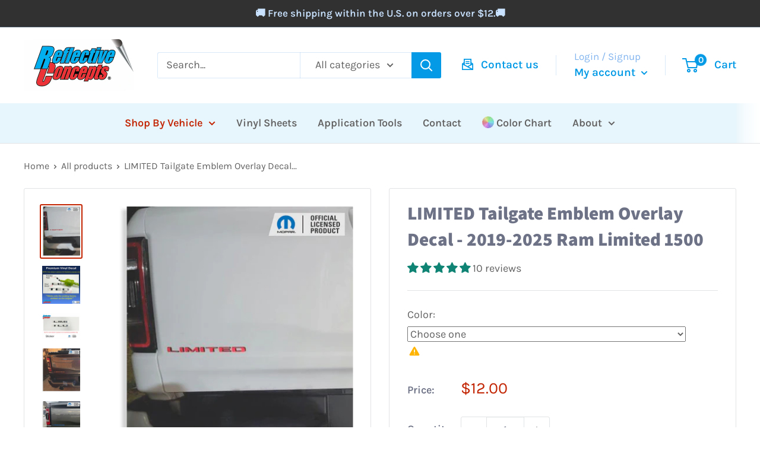

--- FILE ---
content_type: text/html; charset=utf-8
request_url: https://www.reflectiveconcepts.com/products/limited-emblem-overlay-decal-2019-2022-ram-limited
body_size: 52789
content:
<!doctype html>

<html class="no-js" lang="en">
  <head>
  <link rel="stylesheet" href="https://obscure-escarpment-2240.herokuapp.com/stylesheets/bcpo-front.css">
  <script>var bcpo_product={"id":7390843306171,"title":"LIMITED Tailgate Emblem Overlay Decal - 2019-2025 Ram Limited 1500","handle":"limited-emblem-overlay-decal-2019-2022-ram-limited","description":"\u003cp class=\"ProductDescriptionContainer\"\u003e\u003cspan style=\"font-size: medium;\" data-mce-style=\"font-size: medium;\"\u003eVinyl decal sized and designed to stick to the top of the existing, factory LIMITED tailgate emblem. The chrome around the edges remains exposed. \u003c\/span\u003e\u003c\/p\u003e\n\u003cul\u003e\n\u003cli\u003e\u003cspan style=\"font-size: medium;\" data-mce-style=\"font-size: medium;\"\u003eIncludes 2 LIMITED decals [1 + 1 extra].\u003cbr\u003e\u003c\/span\u003e\u003c\/li\u003e\n\u003cli\u003e\u003cspan style=\"font-size: medium;\" data-mce-style=\"font-size: medium;\"\u003ePeel-and-stick application. Installation instructions included.\u003c\/span\u003e\u003c\/li\u003e\n\u003c\/ul\u003e\n\u003cp\u003e\u003cspan style=\"font-size: medium;\" data-mce-style=\"font-size: medium;\"\u003eProvided in two sections ('LIMI' \u0026amp; 'TED') for ease of installation.\u003c\/span\u003e\u003c\/p\u003e\n\u003cp\u003e\u003cspan style=\"font-size: medium;\" data-mce-style=\"font-size: medium;\"\u003eNOTE: This is a sale for a vinyl decal(sticker) only, not a replacement emblem.\u003c\/span\u003e\u003c\/p\u003e\n\u003cp\u003e\u003cspan style=\"font-size: medium;\" data-mce-style=\"font-size: medium;\"\u003e\u003cstrong\u003eApplication: \u003c\/strong\u003e\u003cem\u003e\u003cbr\u003e\u003cbr\u003e\u003c\/em\u003e2019 2020 2021 2022 2023 2024 2025 Ram \u003cstrong\u003e1500\u003c\/strong\u003e Limited\u003cbr\u003e\u003cbr\u003e\u003cem\u003e\u003cspan style=\"text-decoration: underline;\" data-mce-style=\"text-decoration: underline;\"\u003e*Does not fit 2500 or 3500 models\u003c\/span\u003e\u003c\/em\u003e\u003c\/span\u003e\u003c\/p\u003e","published_at":"2023-09-21T14:18:54-04:00","created_at":"2022-03-01T22:47:00-05:00","vendor":"Ram - 2019","type":"SHOP BY VEHICLE","tags":["2019 - 2022 Ram 1500","2019-Ram-1500-Limited","2019-Ram-1500-View All","2020-Ram-1500-Limited","2020-Ram-1500-View All","2021-Ram-1500-Limited","2021-Ram-1500-View All","2022-Ram-1500-Limited","2022-Ram-1500-View All","2023-Ram-1500-Limited","2023-Ram-1500-View All","2024-Ram-1500-Limited","2024-Ram-1500-View All","2025-Ram-1500-Limited","Dodge","Limited","Make_Ram","Model_1500","Ram","Ram 19 1500","Submodel_Limited","Year_2019","Year_2020","Year_2021","Year_2022","Year_2023","Year_2024"],"price":1200,"price_min":1200,"price_max":1200,"available":true,"price_varies":false,"compare_at_price":0,"compare_at_price_min":0,"compare_at_price_max":0,"compare_at_price_varies":false,"variants":[{"id":42869684273339,"title":"Reflective Black","option1":"Reflective Black","option2":null,"option3":null,"sku":null,"requires_shipping":true,"taxable":true,"featured_image":null,"available":true,"name":"LIMITED Tailgate Emblem Overlay Decal - 2019-2025 Ram Limited 1500 - Reflective Black","public_title":"Reflective Black","options":["Reflective Black"],"price":1200,"weight":28,"compare_at_price":0,"inventory_management":null,"barcode":null,"requires_selling_plan":false,"selling_plan_allocations":[]},{"id":42869684306107,"title":"Reflective Red","option1":"Reflective Red","option2":null,"option3":null,"sku":null,"requires_shipping":true,"taxable":true,"featured_image":null,"available":true,"name":"LIMITED Tailgate Emblem Overlay Decal - 2019-2025 Ram Limited 1500 - Reflective Red","public_title":"Reflective Red","options":["Reflective Red"],"price":1200,"weight":28,"compare_at_price":0,"inventory_management":null,"barcode":null,"requires_selling_plan":false,"selling_plan_allocations":[]},{"id":42869684338875,"title":"Reflective Light Silver","option1":"Reflective Light Silver","option2":null,"option3":null,"sku":null,"requires_shipping":true,"taxable":true,"featured_image":null,"available":true,"name":"LIMITED Tailgate Emblem Overlay Decal - 2019-2025 Ram Limited 1500 - Reflective Light Silver","public_title":"Reflective Light Silver","options":["Reflective Light Silver"],"price":1200,"weight":28,"compare_at_price":0,"inventory_management":null,"barcode":null,"requires_selling_plan":false,"selling_plan_allocations":[]},{"id":42869684371643,"title":"Reflective Gold","option1":"Reflective Gold","option2":null,"option3":null,"sku":null,"requires_shipping":true,"taxable":true,"featured_image":null,"available":true,"name":"LIMITED Tailgate Emblem Overlay Decal - 2019-2025 Ram Limited 1500 - Reflective Gold","public_title":"Reflective Gold","options":["Reflective Gold"],"price":1200,"weight":28,"compare_at_price":0,"inventory_management":null,"barcode":null,"requires_selling_plan":false,"selling_plan_allocations":[]},{"id":42869684404411,"title":"Reflective Medium Blue","option1":"Reflective Medium Blue","option2":null,"option3":null,"sku":null,"requires_shipping":true,"taxable":true,"featured_image":null,"available":true,"name":"LIMITED Tailgate Emblem Overlay Decal - 2019-2025 Ram Limited 1500 - Reflective Medium Blue","public_title":"Reflective Medium Blue","options":["Reflective Medium Blue"],"price":1200,"weight":28,"compare_at_price":0,"inventory_management":null,"barcode":null,"requires_selling_plan":false,"selling_plan_allocations":[]},{"id":42869684437179,"title":"Reflective Blue","option1":"Reflective Blue","option2":null,"option3":null,"sku":null,"requires_shipping":true,"taxable":true,"featured_image":null,"available":true,"name":"LIMITED Tailgate Emblem Overlay Decal - 2019-2025 Ram Limited 1500 - Reflective Blue","public_title":"Reflective Blue","options":["Reflective Blue"],"price":1200,"weight":28,"compare_at_price":0,"inventory_management":null,"barcode":null,"requires_selling_plan":false,"selling_plan_allocations":[]},{"id":42869684469947,"title":"Reflective Lemon Yellow","option1":"Reflective Lemon Yellow","option2":null,"option3":null,"sku":null,"requires_shipping":true,"taxable":true,"featured_image":null,"available":true,"name":"LIMITED Tailgate Emblem Overlay Decal - 2019-2025 Ram Limited 1500 - Reflective Lemon Yellow","public_title":"Reflective Lemon Yellow","options":["Reflective Lemon Yellow"],"price":1200,"weight":28,"compare_at_price":0,"inventory_management":null,"barcode":null,"requires_selling_plan":false,"selling_plan_allocations":[]},{"id":42869684502715,"title":"Reflective Yellow","option1":"Reflective Yellow","option2":null,"option3":null,"sku":null,"requires_shipping":true,"taxable":true,"featured_image":null,"available":true,"name":"LIMITED Tailgate Emblem Overlay Decal - 2019-2025 Ram Limited 1500 - Reflective Yellow","public_title":"Reflective Yellow","options":["Reflective Yellow"],"price":1200,"weight":28,"compare_at_price":0,"inventory_management":null,"barcode":null,"requires_selling_plan":false,"selling_plan_allocations":[]},{"id":42869684535483,"title":"Reflective Orange","option1":"Reflective Orange","option2":null,"option3":null,"sku":null,"requires_shipping":true,"taxable":true,"featured_image":null,"available":true,"name":"LIMITED Tailgate Emblem Overlay Decal - 2019-2025 Ram Limited 1500 - Reflective Orange","public_title":"Reflective Orange","options":["Reflective Orange"],"price":1200,"weight":28,"compare_at_price":0,"inventory_management":null,"barcode":null,"requires_selling_plan":false,"selling_plan_allocations":[]},{"id":42869684568251,"title":"Gloss Black","option1":"Gloss Black","option2":null,"option3":null,"sku":null,"requires_shipping":true,"taxable":true,"featured_image":null,"available":true,"name":"LIMITED Tailgate Emblem Overlay Decal - 2019-2025 Ram Limited 1500 - Gloss Black","public_title":"Gloss Black","options":["Gloss Black"],"price":1200,"weight":28,"compare_at_price":0,"inventory_management":null,"barcode":null,"requires_selling_plan":false,"selling_plan_allocations":[]},{"id":42869684601019,"title":"Matte Black","option1":"Matte Black","option2":null,"option3":null,"sku":null,"requires_shipping":true,"taxable":true,"featured_image":null,"available":true,"name":"LIMITED Tailgate Emblem Overlay Decal - 2019-2025 Ram Limited 1500 - Matte Black","public_title":"Matte Black","options":["Matte Black"],"price":1200,"weight":28,"compare_at_price":0,"inventory_management":null,"barcode":null,"requires_selling_plan":false,"selling_plan_allocations":[]},{"id":42869684633787,"title":"Red","option1":"Red","option2":null,"option3":null,"sku":null,"requires_shipping":true,"taxable":true,"featured_image":null,"available":true,"name":"LIMITED Tailgate Emblem Overlay Decal - 2019-2025 Ram Limited 1500 - Red","public_title":"Red","options":["Red"],"price":1200,"weight":28,"compare_at_price":0,"inventory_management":null,"barcode":null,"requires_selling_plan":false,"selling_plan_allocations":[]},{"id":42869684666555,"title":"Gloss White","option1":"Gloss White","option2":null,"option3":null,"sku":null,"requires_shipping":true,"taxable":true,"featured_image":null,"available":true,"name":"LIMITED Tailgate Emblem Overlay Decal - 2019-2025 Ram Limited 1500 - Gloss White","public_title":"Gloss White","options":["Gloss White"],"price":1200,"weight":28,"compare_at_price":0,"inventory_management":null,"barcode":null,"requires_selling_plan":false,"selling_plan_allocations":[]},{"id":42869684699323,"title":"Matte White","option1":"Matte White","option2":null,"option3":null,"sku":null,"requires_shipping":true,"taxable":true,"featured_image":null,"available":true,"name":"LIMITED Tailgate Emblem Overlay Decal - 2019-2025 Ram Limited 1500 - Matte White","public_title":"Matte White","options":["Matte White"],"price":1200,"weight":28,"compare_at_price":0,"inventory_management":null,"barcode":null,"requires_selling_plan":false,"selling_plan_allocations":[]},{"id":42869684732091,"title":"Medium Blue (Mopar Blue)","option1":"Medium Blue (Mopar Blue)","option2":null,"option3":null,"sku":null,"requires_shipping":true,"taxable":true,"featured_image":null,"available":true,"name":"LIMITED Tailgate Emblem Overlay Decal - 2019-2025 Ram Limited 1500 - Medium Blue (Mopar Blue)","public_title":"Medium Blue (Mopar Blue)","options":["Medium Blue (Mopar Blue)"],"price":1200,"weight":28,"compare_at_price":0,"inventory_management":null,"barcode":null,"requires_selling_plan":false,"selling_plan_allocations":[]},{"id":42869684764859,"title":"Burgundy","option1":"Burgundy","option2":null,"option3":null,"sku":null,"requires_shipping":true,"taxable":true,"featured_image":null,"available":true,"name":"LIMITED Tailgate Emblem Overlay Decal - 2019-2025 Ram Limited 1500 - Burgundy","public_title":"Burgundy","options":["Burgundy"],"price":1200,"weight":28,"compare_at_price":0,"inventory_management":null,"barcode":null,"requires_selling_plan":false,"selling_plan_allocations":[]},{"id":42869684797627,"title":"Hot Pink","option1":"Hot Pink","option2":null,"option3":null,"sku":null,"requires_shipping":true,"taxable":true,"featured_image":null,"available":true,"name":"LIMITED Tailgate Emblem Overlay Decal - 2019-2025 Ram Limited 1500 - Hot Pink","public_title":"Hot Pink","options":["Hot Pink"],"price":1200,"weight":28,"compare_at_price":0,"inventory_management":null,"barcode":null,"requires_selling_plan":false,"selling_plan_allocations":[]},{"id":42869684830395,"title":"Pink","option1":"Pink","option2":null,"option3":null,"sku":null,"requires_shipping":true,"taxable":true,"featured_image":null,"available":true,"name":"LIMITED Tailgate Emblem Overlay Decal - 2019-2025 Ram Limited 1500 - Pink","public_title":"Pink","options":["Pink"],"price":1200,"weight":28,"compare_at_price":0,"inventory_management":null,"barcode":null,"requires_selling_plan":false,"selling_plan_allocations":[]},{"id":44534727213243,"title":"Purple","option1":"Purple","option2":null,"option3":null,"sku":"","requires_shipping":true,"taxable":true,"featured_image":null,"available":true,"name":"LIMITED Tailgate Emblem Overlay Decal - 2019-2025 Ram Limited 1500 - Purple","public_title":"Purple","options":["Purple"],"price":1200,"weight":28,"compare_at_price":0,"inventory_management":null,"barcode":"","requires_selling_plan":false,"selling_plan_allocations":[]},{"id":42869684863163,"title":"Bright Orange","option1":"Bright Orange","option2":null,"option3":null,"sku":null,"requires_shipping":true,"taxable":true,"featured_image":null,"available":true,"name":"LIMITED Tailgate Emblem Overlay Decal - 2019-2025 Ram Limited 1500 - Bright Orange","public_title":"Bright Orange","options":["Bright Orange"],"price":1200,"weight":28,"compare_at_price":0,"inventory_management":null,"barcode":null,"requires_selling_plan":false,"selling_plan_allocations":[]},{"id":42869684895931,"title":"Bright Yellow","option1":"Bright Yellow","option2":null,"option3":null,"sku":null,"requires_shipping":true,"taxable":true,"featured_image":null,"available":true,"name":"LIMITED Tailgate Emblem Overlay Decal - 2019-2025 Ram Limited 1500 - Bright Yellow","public_title":"Bright Yellow","options":["Bright Yellow"],"price":1200,"weight":28,"compare_at_price":0,"inventory_management":null,"barcode":null,"requires_selling_plan":false,"selling_plan_allocations":[]},{"id":42869684928699,"title":"Lime Green","option1":"Lime Green","option2":null,"option3":null,"sku":null,"requires_shipping":true,"taxable":true,"featured_image":null,"available":true,"name":"LIMITED Tailgate Emblem Overlay Decal - 2019-2025 Ram Limited 1500 - Lime Green","public_title":"Lime Green","options":["Lime Green"],"price":1200,"weight":28,"compare_at_price":0,"inventory_management":null,"barcode":null,"requires_selling_plan":false,"selling_plan_allocations":[]},{"id":43596709920955,"title":"Sublime Green","option1":"Sublime Green","option2":null,"option3":null,"sku":null,"requires_shipping":true,"taxable":true,"featured_image":null,"available":true,"name":"LIMITED Tailgate Emblem Overlay Decal - 2019-2025 Ram Limited 1500 - Sublime Green","public_title":"Sublime Green","options":["Sublime Green"],"price":1200,"weight":28,"compare_at_price":0,"inventory_management":null,"barcode":null,"requires_selling_plan":false,"selling_plan_allocations":[]},{"id":42869684961467,"title":"Silver-Grey","option1":"Silver-Grey","option2":null,"option3":null,"sku":null,"requires_shipping":true,"taxable":true,"featured_image":null,"available":true,"name":"LIMITED Tailgate Emblem Overlay Decal - 2019-2025 Ram Limited 1500 - Silver-Grey","public_title":"Silver-Grey","options":["Silver-Grey"],"price":1200,"weight":28,"compare_at_price":0,"inventory_management":null,"barcode":null,"requires_selling_plan":false,"selling_plan_allocations":[]},{"id":42869684994235,"title":"Battleship Grey","option1":"Battleship Grey","option2":null,"option3":null,"sku":null,"requires_shipping":true,"taxable":true,"featured_image":null,"available":true,"name":"LIMITED Tailgate Emblem Overlay Decal - 2019-2025 Ram Limited 1500 - Battleship Grey","public_title":"Battleship Grey","options":["Battleship Grey"],"price":1200,"weight":28,"compare_at_price":0,"inventory_management":null,"barcode":null,"requires_selling_plan":false,"selling_plan_allocations":[]},{"id":42869685027003,"title":"Medium Blue Metallic (B5)","option1":"Medium Blue Metallic (B5)","option2":null,"option3":null,"sku":null,"requires_shipping":true,"taxable":true,"featured_image":null,"available":true,"name":"LIMITED Tailgate Emblem Overlay Decal - 2019-2025 Ram Limited 1500 - Medium Blue Metallic (B5)","public_title":"Medium Blue Metallic (B5)","options":["Medium Blue Metallic (B5)"],"price":1200,"weight":28,"compare_at_price":0,"inventory_management":null,"barcode":null,"requires_selling_plan":false,"selling_plan_allocations":[]},{"id":42869685059771,"title":"Deep Blue Metallic","option1":"Deep Blue Metallic","option2":null,"option3":null,"sku":null,"requires_shipping":true,"taxable":true,"featured_image":null,"available":true,"name":"LIMITED Tailgate Emblem Overlay Decal - 2019-2025 Ram Limited 1500 - Deep Blue Metallic","public_title":"Deep Blue Metallic","options":["Deep Blue Metallic"],"price":1200,"weight":28,"compare_at_price":0,"inventory_management":null,"barcode":null,"requires_selling_plan":false,"selling_plan_allocations":[]},{"id":42869685092539,"title":"Red Brown Metallic","option1":"Red Brown Metallic","option2":null,"option3":null,"sku":null,"requires_shipping":true,"taxable":true,"featured_image":null,"available":true,"name":"LIMITED Tailgate Emblem Overlay Decal - 2019-2025 Ram Limited 1500 - Red Brown Metallic","public_title":"Red Brown Metallic","options":["Red Brown Metallic"],"price":1200,"weight":28,"compare_at_price":0,"inventory_management":null,"barcode":null,"requires_selling_plan":false,"selling_plan_allocations":[]},{"id":42869685125307,"title":"Gold Metallic","option1":"Gold Metallic","option2":null,"option3":null,"sku":null,"requires_shipping":true,"taxable":true,"featured_image":null,"available":true,"name":"LIMITED Tailgate Emblem Overlay Decal - 2019-2025 Ram Limited 1500 - Gold Metallic","public_title":"Gold Metallic","options":["Gold Metallic"],"price":1200,"weight":28,"compare_at_price":0,"inventory_management":null,"barcode":null,"requires_selling_plan":false,"selling_plan_allocations":[]},{"id":43596709953723,"title":"Bronze Metallic","option1":"Bronze Metallic","option2":null,"option3":null,"sku":null,"requires_shipping":true,"taxable":true,"featured_image":null,"available":true,"name":"LIMITED Tailgate Emblem Overlay Decal - 2019-2025 Ram Limited 1500 - Bronze Metallic","public_title":"Bronze Metallic","options":["Bronze Metallic"],"price":1200,"weight":28,"compare_at_price":0,"inventory_management":null,"barcode":null,"requires_selling_plan":false,"selling_plan_allocations":[]},{"id":42869685158075,"title":"Granite Crystal Metallic (near match to the paint color)","option1":"Granite Crystal Metallic (near match to the paint color)","option2":null,"option3":null,"sku":null,"requires_shipping":true,"taxable":true,"featured_image":null,"available":true,"name":"LIMITED Tailgate Emblem Overlay Decal - 2019-2025 Ram Limited 1500 - Granite Crystal Metallic (near match to the paint color)","public_title":"Granite Crystal Metallic (near match to the paint color)","options":["Granite Crystal Metallic (near match to the paint color)"],"price":1200,"weight":28,"compare_at_price":0,"inventory_management":null,"barcode":null,"requires_selling_plan":false,"selling_plan_allocations":[]},{"id":42869685289147,"title":"Carbon Fiber","option1":"Carbon Fiber","option2":null,"option3":null,"sku":null,"requires_shipping":true,"taxable":true,"featured_image":null,"available":true,"name":"LIMITED Tailgate Emblem Overlay Decal - 2019-2025 Ram Limited 1500 - Carbon Fiber","public_title":"Carbon Fiber","options":["Carbon Fiber"],"price":1200,"weight":28,"compare_at_price":0,"inventory_management":null,"barcode":null,"requires_selling_plan":false,"selling_plan_allocations":[]}],"images":["\/\/www.reflectiveconcepts.com\/cdn\/shop\/files\/RRD_8b799327-b04e-452e-abd7-b56cd10e21ae.jpg?v=1739907683","\/\/www.reflectiveconcepts.com\/cdn\/shop\/files\/Pointer_a3b50987-c296-48d8-893c-487cf9791d75.jpg?v=1739907683","\/\/www.reflectiveconcepts.com\/cdn\/shop\/files\/Pointer2_25f63f28-0c6f-4138-a727-9eea1bb45ab1.jpg?v=1739907844","\/\/www.reflectiveconcepts.com\/cdn\/shop\/files\/ROR_a5599792-3e39-4040-afee-be5db0464ee5.jpg?v=1739907844","\/\/www.reflectiveconcepts.com\/cdn\/shop\/files\/RDB_3e80682a-efb4-4ff3-85c1-f92469c9bf74.jpg?v=1739907844","\/\/www.reflectiveconcepts.com\/cdn\/shop\/files\/TransferTapeExplained_f6345360-960e-4838-9d6d-bff3c1713029.jpg?v=1739907844","\/\/www.reflectiveconcepts.com\/cdn\/shop\/files\/MOPAR_ffa5d59f-26b7-42f8-9526-a8f775191144.jpg?v=1759947578"],"featured_image":"\/\/www.reflectiveconcepts.com\/cdn\/shop\/files\/RRD_8b799327-b04e-452e-abd7-b56cd10e21ae.jpg?v=1739907683","options":["Color"],"media":[{"alt":null,"id":29019299446971,"position":1,"preview_image":{"aspect_ratio":0.762,"height":3282,"width":2500,"src":"\/\/www.reflectiveconcepts.com\/cdn\/shop\/files\/RRD_8b799327-b04e-452e-abd7-b56cd10e21ae.jpg?v=1739907683"},"aspect_ratio":0.762,"height":3282,"media_type":"image","src":"\/\/www.reflectiveconcepts.com\/cdn\/shop\/files\/RRD_8b799327-b04e-452e-abd7-b56cd10e21ae.jpg?v=1739907683","width":2500},{"alt":null,"id":29019282866363,"position":2,"preview_image":{"aspect_ratio":1.0,"height":2500,"width":2500,"src":"\/\/www.reflectiveconcepts.com\/cdn\/shop\/files\/Pointer_a3b50987-c296-48d8-893c-487cf9791d75.jpg?v=1739907683"},"aspect_ratio":1.0,"height":2500,"media_type":"image","src":"\/\/www.reflectiveconcepts.com\/cdn\/shop\/files\/Pointer_a3b50987-c296-48d8-893c-487cf9791d75.jpg?v=1739907683","width":2500},{"alt":null,"id":29019311112379,"position":3,"preview_image":{"aspect_ratio":1.488,"height":1680,"width":2500,"src":"\/\/www.reflectiveconcepts.com\/cdn\/shop\/files\/Pointer2_25f63f28-0c6f-4138-a727-9eea1bb45ab1.jpg?v=1739907844"},"aspect_ratio":1.488,"height":1680,"media_type":"image","src":"\/\/www.reflectiveconcepts.com\/cdn\/shop\/files\/Pointer2_25f63f28-0c6f-4138-a727-9eea1bb45ab1.jpg?v=1739907844","width":2500},{"alt":null,"id":29019299741883,"position":4,"preview_image":{"aspect_ratio":0.87,"height":2875,"width":2500,"src":"\/\/www.reflectiveconcepts.com\/cdn\/shop\/files\/ROR_a5599792-3e39-4040-afee-be5db0464ee5.jpg?v=1739907844"},"aspect_ratio":0.87,"height":2875,"media_type":"image","src":"\/\/www.reflectiveconcepts.com\/cdn\/shop\/files\/ROR_a5599792-3e39-4040-afee-be5db0464ee5.jpg?v=1739907844","width":2500},{"alt":null,"id":29019299774651,"position":5,"preview_image":{"aspect_ratio":0.749,"height":3340,"width":2500,"src":"\/\/www.reflectiveconcepts.com\/cdn\/shop\/files\/RDB_3e80682a-efb4-4ff3-85c1-f92469c9bf74.jpg?v=1739907844"},"aspect_ratio":0.749,"height":3340,"media_type":"image","src":"\/\/www.reflectiveconcepts.com\/cdn\/shop\/files\/RDB_3e80682a-efb4-4ff3-85c1-f92469c9bf74.jpg?v=1739907844","width":2500},{"alt":null,"id":28175309111483,"position":6,"preview_image":{"aspect_ratio":1.107,"height":2258,"width":2500,"src":"\/\/www.reflectiveconcepts.com\/cdn\/shop\/files\/TransferTapeExplained_f6345360-960e-4838-9d6d-bff3c1713029.jpg?v=1739907844"},"aspect_ratio":1.107,"height":2258,"media_type":"image","src":"\/\/www.reflectiveconcepts.com\/cdn\/shop\/files\/TransferTapeExplained_f6345360-960e-4838-9d6d-bff3c1713029.jpg?v=1739907844","width":2500},{"alt":null,"id":27249817714875,"position":7,"preview_image":{"aspect_ratio":1.724,"height":580,"width":1000,"src":"\/\/www.reflectiveconcepts.com\/cdn\/shop\/files\/MOPAR_ffa5d59f-26b7-42f8-9526-a8f775191144.jpg?v=1759947578"},"aspect_ratio":1.724,"height":580,"media_type":"image","src":"\/\/www.reflectiveconcepts.com\/cdn\/shop\/files\/MOPAR_ffa5d59f-26b7-42f8-9526-a8f775191144.jpg?v=1759947578","width":1000}],"requires_selling_plan":false,"selling_plan_groups":[],"content":"\u003cp class=\"ProductDescriptionContainer\"\u003e\u003cspan style=\"font-size: medium;\" data-mce-style=\"font-size: medium;\"\u003eVinyl decal sized and designed to stick to the top of the existing, factory LIMITED tailgate emblem. The chrome around the edges remains exposed. \u003c\/span\u003e\u003c\/p\u003e\n\u003cul\u003e\n\u003cli\u003e\u003cspan style=\"font-size: medium;\" data-mce-style=\"font-size: medium;\"\u003eIncludes 2 LIMITED decals [1 + 1 extra].\u003cbr\u003e\u003c\/span\u003e\u003c\/li\u003e\n\u003cli\u003e\u003cspan style=\"font-size: medium;\" data-mce-style=\"font-size: medium;\"\u003ePeel-and-stick application. Installation instructions included.\u003c\/span\u003e\u003c\/li\u003e\n\u003c\/ul\u003e\n\u003cp\u003e\u003cspan style=\"font-size: medium;\" data-mce-style=\"font-size: medium;\"\u003eProvided in two sections ('LIMI' \u0026amp; 'TED') for ease of installation.\u003c\/span\u003e\u003c\/p\u003e\n\u003cp\u003e\u003cspan style=\"font-size: medium;\" data-mce-style=\"font-size: medium;\"\u003eNOTE: This is a sale for a vinyl decal(sticker) only, not a replacement emblem.\u003c\/span\u003e\u003c\/p\u003e\n\u003cp\u003e\u003cspan style=\"font-size: medium;\" data-mce-style=\"font-size: medium;\"\u003e\u003cstrong\u003eApplication: \u003c\/strong\u003e\u003cem\u003e\u003cbr\u003e\u003cbr\u003e\u003c\/em\u003e2019 2020 2021 2022 2023 2024 2025 Ram \u003cstrong\u003e1500\u003c\/strong\u003e Limited\u003cbr\u003e\u003cbr\u003e\u003cem\u003e\u003cspan style=\"text-decoration: underline;\" data-mce-style=\"text-decoration: underline;\"\u003e*Does not fit 2500 or 3500 models\u003c\/span\u003e\u003c\/em\u003e\u003c\/span\u003e\u003c\/p\u003e"}; var bcpo_data={"product_id":"7390843306171","shopify_options":[{"type":"default","unique":"_889hu02dd"}]}; var bcpo_settings={"fallback":"dropdown","auto_select":"off","load_main_image":"on","replaceImage":"on","border_style":"round","tooltips":"show","sold_out_style":"transparent","theme":"light","jumbo_colors":"medium","jumbo_images":"on","circle_swatches":"","inventory_style":"amazon","override_ajax":"on","add_price_addons":"on","theme2":"off","money_format2":"${{amount}} USD","money_format_without_currency":"${{amount}}","show_currency":"off","file_upload_warning":"off","global_auto_image_options":"","global_color_options":"","global_colors":[{"key":"","value":"ecf42f"}],"shop_currency":"USD"};var inventory_quantity = [];inventory_quantity.push(-8);inventory_quantity.push(-28);inventory_quantity.push(-6);inventory_quantity.push(-1);inventory_quantity.push(-2);inventory_quantity.push(-7);inventory_quantity.push(0);inventory_quantity.push(-1);inventory_quantity.push(-3);inventory_quantity.push(-17);inventory_quantity.push(-5);inventory_quantity.push(-35);inventory_quantity.push(-13);inventory_quantity.push(-2);inventory_quantity.push(-4);inventory_quantity.push(-1);inventory_quantity.push(-3);inventory_quantity.push(0);inventory_quantity.push(-1);inventory_quantity.push(-2);inventory_quantity.push(0);inventory_quantity.push(0);inventory_quantity.push(0);inventory_quantity.push(-2);inventory_quantity.push(0);inventory_quantity.push(-4);inventory_quantity.push(-1);inventory_quantity.push(0);inventory_quantity.push(-1);inventory_quantity.push(-3);inventory_quantity.push(-4);inventory_quantity.push(-15);if(bcpo_product) { for (var i = 0; i < bcpo_product.variants.length; i += 1) { bcpo_product.variants[i].inventory_quantity = inventory_quantity[i]; }}window.bcpo = window.bcpo || {}; bcpo.cart = {"note":null,"attributes":{},"original_total_price":0,"total_price":0,"total_discount":0,"total_weight":0.0,"item_count":0,"items":[],"requires_shipping":false,"currency":"USD","items_subtotal_price":0,"cart_level_discount_applications":[],"checkout_charge_amount":0}; bcpo.ogFormData = FormData;</script>
    <meta charset="utf-8">
    <meta name="viewport" content="width=device-width, initial-scale=1.0, height=device-height, minimum-scale=1.0, maximum-scale=5.0">
    <meta name="theme-color" content="#c22300"><title>LIMITED Decal - 2019-2023 Ram 1500
</title><meta name="description" content="Vinyl decal that sticks onto the LIMITED emblem on the 2019-2023 Ram 1500 Limited"><link rel="canonical" href="https://www.reflectiveconcepts.com/products/limited-emblem-overlay-decal-2019-2022-ram-limited"><link rel="shortcut icon" href="//www.reflectiveconcepts.com/cdn/shop/files/favicon_96x96.png?v=1645229835" type="image/png"><link rel="preload" as="style" href="//www.reflectiveconcepts.com/cdn/shop/t/5/assets/theme.css?v=104982735757338235191662938783">
    <link rel="preload" as="script" href="//www.reflectiveconcepts.com/cdn/shop/t/5/assets/theme.js?v=132219002375670937941663603486">
    <link rel="preconnect" href="https://cdn.shopify.com">
    <link rel="preconnect" href="https://fonts.shopifycdn.com">
    <link rel="dns-prefetch" href="https://productreviews.shopifycdn.com">
    <link rel="dns-prefetch" href="https://ajax.googleapis.com">
    <link rel="dns-prefetch" href="https://maps.googleapis.com">
    <link rel="dns-prefetch" href="https://maps.gstatic.com">

    <meta property="og:type" content="product">
  <meta property="og:title" content="LIMITED Tailgate Emblem Overlay Decal - 2019-2025 Ram Limited 1500"><meta property="og:image" content="http://www.reflectiveconcepts.com/cdn/shop/files/RRD_8b799327-b04e-452e-abd7-b56cd10e21ae.jpg?v=1739907683">
    <meta property="og:image:secure_url" content="https://www.reflectiveconcepts.com/cdn/shop/files/RRD_8b799327-b04e-452e-abd7-b56cd10e21ae.jpg?v=1739907683">
    <meta property="og:image:width" content="2500">
    <meta property="og:image:height" content="3282"><meta property="product:price:amount" content="12.00">
  <meta property="product:price:currency" content="USD"><meta property="og:description" content="Vinyl decal that sticks onto the LIMITED emblem on the 2019-2023 Ram 1500 Limited"><meta property="og:url" content="https://www.reflectiveconcepts.com/products/limited-emblem-overlay-decal-2019-2022-ram-limited">
<meta property="og:site_name" content="Reflective Concepts"><meta name="twitter:card" content="summary"><meta name="twitter:title" content="LIMITED Tailgate Emblem Overlay Decal - 2019-2025 Ram Limited 1500">
  <meta name="twitter:description" content="Vinyl decal sized and designed to stick to the top of the existing, factory LIMITED tailgate emblem. The chrome around the edges remains exposed. 

Includes 2 LIMITED decals [1 + 1 extra].
Peel-and-stick application. Installation instructions included.

Provided in two sections (&#39;LIMI&#39; &amp;amp; &#39;TED&#39;) for ease of installation.
NOTE: This is a sale for a vinyl decal(sticker) only, not a replacement emblem.
Application: 2019 2020 2021 2022 2023 2024 2025 Ram 1500 Limited*Does not fit 2500 or 3500 models">
  <meta name="twitter:image" content="https://www.reflectiveconcepts.com/cdn/shop/files/RRD_8b799327-b04e-452e-abd7-b56cd10e21ae_600x600_crop_center.jpg?v=1739907683">
    <link rel="preload" href="//www.reflectiveconcepts.com/cdn/fonts/assistant/assistant_n8.caff9d99271f06fb89de26ba7662dbb685d39fcc.woff2" as="font" type="font/woff2" crossorigin><link rel="preload" href="//www.reflectiveconcepts.com/cdn/fonts/karla/karla_n4.40497e07df527e6a50e58fb17ef1950c72f3e32c.woff2" as="font" type="font/woff2" crossorigin><style>
  @font-face {
  font-family: Assistant;
  font-weight: 800;
  font-style: normal;
  font-display: swap;
  src: url("//www.reflectiveconcepts.com/cdn/fonts/assistant/assistant_n8.caff9d99271f06fb89de26ba7662dbb685d39fcc.woff2") format("woff2"),
       url("//www.reflectiveconcepts.com/cdn/fonts/assistant/assistant_n8.f0472d26ec9d5e54e6f6aab077e3925b23191c3d.woff") format("woff");
}

  @font-face {
  font-family: Karla;
  font-weight: 400;
  font-style: normal;
  font-display: swap;
  src: url("//www.reflectiveconcepts.com/cdn/fonts/karla/karla_n4.40497e07df527e6a50e58fb17ef1950c72f3e32c.woff2") format("woff2"),
       url("//www.reflectiveconcepts.com/cdn/fonts/karla/karla_n4.e9f6f9de321061073c6bfe03c28976ba8ce6ee18.woff") format("woff");
}

@font-face {
  font-family: Karla;
  font-weight: 600;
  font-style: normal;
  font-display: swap;
  src: url("//www.reflectiveconcepts.com/cdn/fonts/karla/karla_n6.11d2ca9baa9358585c001bdea96cf4efec1c541a.woff2") format("woff2"),
       url("//www.reflectiveconcepts.com/cdn/fonts/karla/karla_n6.f61bdbc760ad3ce235abbf92fc104026b8312806.woff") format("woff");
}



  @font-face {
  font-family: Karla;
  font-weight: 700;
  font-style: normal;
  font-display: swap;
  src: url("//www.reflectiveconcepts.com/cdn/fonts/karla/karla_n7.4358a847d4875593d69cfc3f8cc0b44c17b3ed03.woff2") format("woff2"),
       url("//www.reflectiveconcepts.com/cdn/fonts/karla/karla_n7.96e322f6d76ce794f25fa29e55d6997c3fb656b6.woff") format("woff");
}

  @font-face {
  font-family: Karla;
  font-weight: 400;
  font-style: italic;
  font-display: swap;
  src: url("//www.reflectiveconcepts.com/cdn/fonts/karla/karla_i4.2086039c16bcc3a78a72a2f7b471e3c4a7f873a6.woff2") format("woff2"),
       url("//www.reflectiveconcepts.com/cdn/fonts/karla/karla_i4.7b9f59841a5960c16fa2a897a0716c8ebb183221.woff") format("woff");
}

  @font-face {
  font-family: Karla;
  font-weight: 700;
  font-style: italic;
  font-display: swap;
  src: url("//www.reflectiveconcepts.com/cdn/fonts/karla/karla_i7.fe031cd65d6e02906286add4f6dda06afc2615f0.woff2") format("woff2"),
       url("//www.reflectiveconcepts.com/cdn/fonts/karla/karla_i7.816d4949fa7f7d79314595d7003eda5b44e959e3.woff") format("woff");
}


  :root {
    --default-text-font-size : 15px;
    --base-text-font-size    : 18px;
    --heading-font-family    : Assistant, sans-serif;
    --heading-font-weight    : 800;
    --heading-font-style     : normal;
    --text-font-family       : Karla, sans-serif;
    --text-font-weight       : 400;
    --text-font-style        : normal;
    --text-font-bolder-weight: 600;
    --text-link-decoration   : underline;

    --text-color               : #636262;
    --text-color-rgb           : 99, 98, 98;
    --heading-color            : #6e7286;
    --border-color             : #e1e3e4;
    --border-color-rgb         : 225, 227, 228;
    --form-border-color        : #d4d6d8;
    --accent-color             : #c22300;
    --accent-color-rgb         : 194, 35, 0;
    --link-color               : #00badb;
    --link-color-hover         : #00798e;
    --background               : #ffffff;
    --secondary-background     : #ffffff;
    --secondary-background-rgb : 255, 255, 255;
    --accent-background        : rgba(194, 35, 0, 0.08);

    --input-background: #ffffff;

    --error-color       : #ff0000;
    --error-background  : rgba(255, 0, 0, 0.07);
    --success-color     : #00aa00;
    --success-background: rgba(0, 170, 0, 0.11);

    --primary-button-background      : #2b8703;
    --primary-button-background-rgb  : 43, 135, 3;
    --primary-button-text-color      : #ffffff;
    --secondary-button-background    : #049ae5;
    --secondary-button-background-rgb: 4, 154, 229;
    --secondary-button-text-color    : #ffffff;

    --header-background      : #ffffff;
    --header-text-color      : #049ae5;
    --header-light-text-color: #83b5ef;
    --header-border-color    : rgba(131, 181, 239, 0.3);
    --header-accent-color    : #049ae5;

    --footer-background-color:    #213646;
    --footer-heading-text-color:  #e1e3e4;
    --footer-body-text-color:     #ffffff;
    --footer-body-text-color-rgb: 255, 255, 255;
    --footer-accent-color:        #049ae5;
    --footer-accent-color-rgb:    4, 154, 229;
    --footer-border:              none;
    
    --flickity-arrow-color: #abb1b4;--product-on-sale-accent           : #ee0000;
    --product-on-sale-accent-rgb       : 238, 0, 0;
    --product-on-sale-color            : #ffffff;
    --product-in-stock-color           : #008a00;
    --product-low-stock-color          : #ee0000;
    --product-sold-out-color           : #8a9297;
    --product-custom-label-1-background: #008a00;
    --product-custom-label-1-color     : #ffffff;
    --product-custom-label-2-background: #00a500;
    --product-custom-label-2-color     : #ffffff;
    --product-review-star-color        : #ffbd00;

    --mobile-container-gutter : 20px;
    --desktop-container-gutter: 40px;

    /* Shopify related variables */
    --payment-terms-background-color: #ffffff;
  }
</style>

<script>
  // IE11 does not have support for CSS variables, so we have to polyfill them
  if (!(((window || {}).CSS || {}).supports && window.CSS.supports('(--a: 0)'))) {
    const script = document.createElement('script');
    script.type = 'text/javascript';
    script.src = 'https://cdn.jsdelivr.net/npm/css-vars-ponyfill@2';
    script.onload = function() {
      cssVars({});
    };

    document.getElementsByTagName('head')[0].appendChild(script);
  }
</script>


    <script>window.performance && window.performance.mark && window.performance.mark('shopify.content_for_header.start');</script><meta name="facebook-domain-verification" content="4et19q3h220ufaf6arzjpim4chwrov">
<meta name="google-site-verification" content="hCKtCLQY-1hiBRxd7_nRDxBetT2e3oWbUcZwQpjidYQ">
<meta id="shopify-digital-wallet" name="shopify-digital-wallet" content="/61153804475/digital_wallets/dialog">
<meta name="shopify-checkout-api-token" content="a586f269f855430cf2777fe3529aa271">
<meta id="in-context-paypal-metadata" data-shop-id="61153804475" data-venmo-supported="false" data-environment="production" data-locale="en_US" data-paypal-v4="true" data-currency="USD">
<link rel="alternate" type="application/json+oembed" href="https://www.reflectiveconcepts.com/products/limited-emblem-overlay-decal-2019-2022-ram-limited.oembed">
<script async="async" src="/checkouts/internal/preloads.js?locale=en-US"></script>
<link rel="preconnect" href="https://shop.app" crossorigin="anonymous">
<script async="async" src="https://shop.app/checkouts/internal/preloads.js?locale=en-US&shop_id=61153804475" crossorigin="anonymous"></script>
<script id="apple-pay-shop-capabilities" type="application/json">{"shopId":61153804475,"countryCode":"US","currencyCode":"USD","merchantCapabilities":["supports3DS"],"merchantId":"gid:\/\/shopify\/Shop\/61153804475","merchantName":"Reflective Concepts","requiredBillingContactFields":["postalAddress","email","phone"],"requiredShippingContactFields":["postalAddress","email","phone"],"shippingType":"shipping","supportedNetworks":["visa","masterCard","amex","discover","elo","jcb"],"total":{"type":"pending","label":"Reflective Concepts","amount":"1.00"},"shopifyPaymentsEnabled":true,"supportsSubscriptions":true}</script>
<script id="shopify-features" type="application/json">{"accessToken":"a586f269f855430cf2777fe3529aa271","betas":["rich-media-storefront-analytics"],"domain":"www.reflectiveconcepts.com","predictiveSearch":true,"shopId":61153804475,"locale":"en"}</script>
<script>var Shopify = Shopify || {};
Shopify.shop = "reflectiveconcepts.myshopify.com";
Shopify.locale = "en";
Shopify.currency = {"active":"USD","rate":"1.0"};
Shopify.country = "US";
Shopify.theme = {"name":" Warehouse (Pasilobus 9-Sep-2022)","id":131786703035,"schema_name":"Warehouse","schema_version":"2.6.6","theme_store_id":null,"role":"main"};
Shopify.theme.handle = "null";
Shopify.theme.style = {"id":null,"handle":null};
Shopify.cdnHost = "www.reflectiveconcepts.com/cdn";
Shopify.routes = Shopify.routes || {};
Shopify.routes.root = "/";</script>
<script type="module">!function(o){(o.Shopify=o.Shopify||{}).modules=!0}(window);</script>
<script>!function(o){function n(){var o=[];function n(){o.push(Array.prototype.slice.apply(arguments))}return n.q=o,n}var t=o.Shopify=o.Shopify||{};t.loadFeatures=n(),t.autoloadFeatures=n()}(window);</script>
<script>
  window.ShopifyPay = window.ShopifyPay || {};
  window.ShopifyPay.apiHost = "shop.app\/pay";
  window.ShopifyPay.redirectState = null;
</script>
<script id="shop-js-analytics" type="application/json">{"pageType":"product"}</script>
<script defer="defer" async type="module" src="//www.reflectiveconcepts.com/cdn/shopifycloud/shop-js/modules/v2/client.init-shop-cart-sync_C5BV16lS.en.esm.js"></script>
<script defer="defer" async type="module" src="//www.reflectiveconcepts.com/cdn/shopifycloud/shop-js/modules/v2/chunk.common_CygWptCX.esm.js"></script>
<script type="module">
  await import("//www.reflectiveconcepts.com/cdn/shopifycloud/shop-js/modules/v2/client.init-shop-cart-sync_C5BV16lS.en.esm.js");
await import("//www.reflectiveconcepts.com/cdn/shopifycloud/shop-js/modules/v2/chunk.common_CygWptCX.esm.js");

  window.Shopify.SignInWithShop?.initShopCartSync?.({"fedCMEnabled":true,"windoidEnabled":true});

</script>
<script>
  window.Shopify = window.Shopify || {};
  if (!window.Shopify.featureAssets) window.Shopify.featureAssets = {};
  window.Shopify.featureAssets['shop-js'] = {"shop-cart-sync":["modules/v2/client.shop-cart-sync_ZFArdW7E.en.esm.js","modules/v2/chunk.common_CygWptCX.esm.js"],"init-fed-cm":["modules/v2/client.init-fed-cm_CmiC4vf6.en.esm.js","modules/v2/chunk.common_CygWptCX.esm.js"],"shop-button":["modules/v2/client.shop-button_tlx5R9nI.en.esm.js","modules/v2/chunk.common_CygWptCX.esm.js"],"shop-cash-offers":["modules/v2/client.shop-cash-offers_DOA2yAJr.en.esm.js","modules/v2/chunk.common_CygWptCX.esm.js","modules/v2/chunk.modal_D71HUcav.esm.js"],"init-windoid":["modules/v2/client.init-windoid_sURxWdc1.en.esm.js","modules/v2/chunk.common_CygWptCX.esm.js"],"shop-toast-manager":["modules/v2/client.shop-toast-manager_ClPi3nE9.en.esm.js","modules/v2/chunk.common_CygWptCX.esm.js"],"init-shop-email-lookup-coordinator":["modules/v2/client.init-shop-email-lookup-coordinator_B8hsDcYM.en.esm.js","modules/v2/chunk.common_CygWptCX.esm.js"],"init-shop-cart-sync":["modules/v2/client.init-shop-cart-sync_C5BV16lS.en.esm.js","modules/v2/chunk.common_CygWptCX.esm.js"],"avatar":["modules/v2/client.avatar_BTnouDA3.en.esm.js"],"pay-button":["modules/v2/client.pay-button_FdsNuTd3.en.esm.js","modules/v2/chunk.common_CygWptCX.esm.js"],"init-customer-accounts":["modules/v2/client.init-customer-accounts_DxDtT_ad.en.esm.js","modules/v2/client.shop-login-button_C5VAVYt1.en.esm.js","modules/v2/chunk.common_CygWptCX.esm.js","modules/v2/chunk.modal_D71HUcav.esm.js"],"init-shop-for-new-customer-accounts":["modules/v2/client.init-shop-for-new-customer-accounts_ChsxoAhi.en.esm.js","modules/v2/client.shop-login-button_C5VAVYt1.en.esm.js","modules/v2/chunk.common_CygWptCX.esm.js","modules/v2/chunk.modal_D71HUcav.esm.js"],"shop-login-button":["modules/v2/client.shop-login-button_C5VAVYt1.en.esm.js","modules/v2/chunk.common_CygWptCX.esm.js","modules/v2/chunk.modal_D71HUcav.esm.js"],"init-customer-accounts-sign-up":["modules/v2/client.init-customer-accounts-sign-up_CPSyQ0Tj.en.esm.js","modules/v2/client.shop-login-button_C5VAVYt1.en.esm.js","modules/v2/chunk.common_CygWptCX.esm.js","modules/v2/chunk.modal_D71HUcav.esm.js"],"shop-follow-button":["modules/v2/client.shop-follow-button_Cva4Ekp9.en.esm.js","modules/v2/chunk.common_CygWptCX.esm.js","modules/v2/chunk.modal_D71HUcav.esm.js"],"checkout-modal":["modules/v2/client.checkout-modal_BPM8l0SH.en.esm.js","modules/v2/chunk.common_CygWptCX.esm.js","modules/v2/chunk.modal_D71HUcav.esm.js"],"lead-capture":["modules/v2/client.lead-capture_Bi8yE_yS.en.esm.js","modules/v2/chunk.common_CygWptCX.esm.js","modules/v2/chunk.modal_D71HUcav.esm.js"],"shop-login":["modules/v2/client.shop-login_D6lNrXab.en.esm.js","modules/v2/chunk.common_CygWptCX.esm.js","modules/v2/chunk.modal_D71HUcav.esm.js"],"payment-terms":["modules/v2/client.payment-terms_CZxnsJam.en.esm.js","modules/v2/chunk.common_CygWptCX.esm.js","modules/v2/chunk.modal_D71HUcav.esm.js"]};
</script>
<script>(function() {
  var isLoaded = false;
  function asyncLoad() {
    if (isLoaded) return;
    isLoaded = true;
    var urls = ["\/\/www.powr.io\/powr.js?powr-token=reflectiveconcepts.myshopify.com\u0026external-type=shopify\u0026shop=reflectiveconcepts.myshopify.com","\/\/www.powr.io\/powr.js?powr-token=reflectiveconcepts.myshopify.com\u0026external-type=shopify\u0026shop=reflectiveconcepts.myshopify.com","\/\/cdn.shopify.com\/proxy\/d7ae1b1df493a33642dd5fc2b83b448517281219111cda418c0ec3b4665fc263\/obscure-escarpment-2240.herokuapp.com\/js\/best_custom_product_options.js?shop=reflectiveconcepts.myshopify.com\u0026sp-cache-control=cHVibGljLCBtYXgtYWdlPTkwMA","https:\/\/d9fvwtvqz2fm1.cloudfront.net\/shop\/js\/discount-on-cart-pro.min.js?shop=reflectiveconcepts.myshopify.com","https:\/\/assets1.adroll.com\/shopify\/latest\/j\/shopify_rolling_bootstrap_v2.js?adroll_adv_id=HVGNIQJLIVAXVL3SVJYR47\u0026adroll_pix_id=HQLBEDAAINADLO2AXKBRTQ\u0026shop=reflectiveconcepts.myshopify.com"];
    for (var i = 0; i < urls.length; i++) {
      var s = document.createElement('script');
      s.type = 'text/javascript';
      s.async = true;
      s.src = urls[i];
      var x = document.getElementsByTagName('script')[0];
      x.parentNode.insertBefore(s, x);
    }
  };
  if(window.attachEvent) {
    window.attachEvent('onload', asyncLoad);
  } else {
    window.addEventListener('load', asyncLoad, false);
  }
})();</script>
<script id="__st">var __st={"a":61153804475,"offset":-18000,"reqid":"bb7163a6-16a1-4bca-8323-18899e575710-1768699632","pageurl":"www.reflectiveconcepts.com\/products\/limited-emblem-overlay-decal-2019-2022-ram-limited","u":"20b7bf91416f","p":"product","rtyp":"product","rid":7390843306171};</script>
<script>window.ShopifyPaypalV4VisibilityTracking = true;</script>
<script id="captcha-bootstrap">!function(){'use strict';const t='contact',e='account',n='new_comment',o=[[t,t],['blogs',n],['comments',n],[t,'customer']],c=[[e,'customer_login'],[e,'guest_login'],[e,'recover_customer_password'],[e,'create_customer']],r=t=>t.map((([t,e])=>`form[action*='/${t}']:not([data-nocaptcha='true']) input[name='form_type'][value='${e}']`)).join(','),a=t=>()=>t?[...document.querySelectorAll(t)].map((t=>t.form)):[];function s(){const t=[...o],e=r(t);return a(e)}const i='password',u='form_key',d=['recaptcha-v3-token','g-recaptcha-response','h-captcha-response',i],f=()=>{try{return window.sessionStorage}catch{return}},m='__shopify_v',_=t=>t.elements[u];function p(t,e,n=!1){try{const o=window.sessionStorage,c=JSON.parse(o.getItem(e)),{data:r}=function(t){const{data:e,action:n}=t;return t[m]||n?{data:e,action:n}:{data:t,action:n}}(c);for(const[e,n]of Object.entries(r))t.elements[e]&&(t.elements[e].value=n);n&&o.removeItem(e)}catch(o){console.error('form repopulation failed',{error:o})}}const l='form_type',E='cptcha';function T(t){t.dataset[E]=!0}const w=window,h=w.document,L='Shopify',v='ce_forms',y='captcha';let A=!1;((t,e)=>{const n=(g='f06e6c50-85a8-45c8-87d0-21a2b65856fe',I='https://cdn.shopify.com/shopifycloud/storefront-forms-hcaptcha/ce_storefront_forms_captcha_hcaptcha.v1.5.2.iife.js',D={infoText:'Protected by hCaptcha',privacyText:'Privacy',termsText:'Terms'},(t,e,n)=>{const o=w[L][v],c=o.bindForm;if(c)return c(t,g,e,D).then(n);var r;o.q.push([[t,g,e,D],n]),r=I,A||(h.body.append(Object.assign(h.createElement('script'),{id:'captcha-provider',async:!0,src:r})),A=!0)});var g,I,D;w[L]=w[L]||{},w[L][v]=w[L][v]||{},w[L][v].q=[],w[L][y]=w[L][y]||{},w[L][y].protect=function(t,e){n(t,void 0,e),T(t)},Object.freeze(w[L][y]),function(t,e,n,w,h,L){const[v,y,A,g]=function(t,e,n){const i=e?o:[],u=t?c:[],d=[...i,...u],f=r(d),m=r(i),_=r(d.filter((([t,e])=>n.includes(e))));return[a(f),a(m),a(_),s()]}(w,h,L),I=t=>{const e=t.target;return e instanceof HTMLFormElement?e:e&&e.form},D=t=>v().includes(t);t.addEventListener('submit',(t=>{const e=I(t);if(!e)return;const n=D(e)&&!e.dataset.hcaptchaBound&&!e.dataset.recaptchaBound,o=_(e),c=g().includes(e)&&(!o||!o.value);(n||c)&&t.preventDefault(),c&&!n&&(function(t){try{if(!f())return;!function(t){const e=f();if(!e)return;const n=_(t);if(!n)return;const o=n.value;o&&e.removeItem(o)}(t);const e=Array.from(Array(32),(()=>Math.random().toString(36)[2])).join('');!function(t,e){_(t)||t.append(Object.assign(document.createElement('input'),{type:'hidden',name:u})),t.elements[u].value=e}(t,e),function(t,e){const n=f();if(!n)return;const o=[...t.querySelectorAll(`input[type='${i}']`)].map((({name:t})=>t)),c=[...d,...o],r={};for(const[a,s]of new FormData(t).entries())c.includes(a)||(r[a]=s);n.setItem(e,JSON.stringify({[m]:1,action:t.action,data:r}))}(t,e)}catch(e){console.error('failed to persist form',e)}}(e),e.submit())}));const S=(t,e)=>{t&&!t.dataset[E]&&(n(t,e.some((e=>e===t))),T(t))};for(const o of['focusin','change'])t.addEventListener(o,(t=>{const e=I(t);D(e)&&S(e,y())}));const B=e.get('form_key'),M=e.get(l),P=B&&M;t.addEventListener('DOMContentLoaded',(()=>{const t=y();if(P)for(const e of t)e.elements[l].value===M&&p(e,B);[...new Set([...A(),...v().filter((t=>'true'===t.dataset.shopifyCaptcha))])].forEach((e=>S(e,t)))}))}(h,new URLSearchParams(w.location.search),n,t,e,['guest_login'])})(!0,!0)}();</script>
<script integrity="sha256-4kQ18oKyAcykRKYeNunJcIwy7WH5gtpwJnB7kiuLZ1E=" data-source-attribution="shopify.loadfeatures" defer="defer" src="//www.reflectiveconcepts.com/cdn/shopifycloud/storefront/assets/storefront/load_feature-a0a9edcb.js" crossorigin="anonymous"></script>
<script crossorigin="anonymous" defer="defer" src="//www.reflectiveconcepts.com/cdn/shopifycloud/storefront/assets/shopify_pay/storefront-65b4c6d7.js?v=20250812"></script>
<script data-source-attribution="shopify.dynamic_checkout.dynamic.init">var Shopify=Shopify||{};Shopify.PaymentButton=Shopify.PaymentButton||{isStorefrontPortableWallets:!0,init:function(){window.Shopify.PaymentButton.init=function(){};var t=document.createElement("script");t.src="https://www.reflectiveconcepts.com/cdn/shopifycloud/portable-wallets/latest/portable-wallets.en.js",t.type="module",document.head.appendChild(t)}};
</script>
<script data-source-attribution="shopify.dynamic_checkout.buyer_consent">
  function portableWalletsHideBuyerConsent(e){var t=document.getElementById("shopify-buyer-consent"),n=document.getElementById("shopify-subscription-policy-button");t&&n&&(t.classList.add("hidden"),t.setAttribute("aria-hidden","true"),n.removeEventListener("click",e))}function portableWalletsShowBuyerConsent(e){var t=document.getElementById("shopify-buyer-consent"),n=document.getElementById("shopify-subscription-policy-button");t&&n&&(t.classList.remove("hidden"),t.removeAttribute("aria-hidden"),n.addEventListener("click",e))}window.Shopify?.PaymentButton&&(window.Shopify.PaymentButton.hideBuyerConsent=portableWalletsHideBuyerConsent,window.Shopify.PaymentButton.showBuyerConsent=portableWalletsShowBuyerConsent);
</script>
<script data-source-attribution="shopify.dynamic_checkout.cart.bootstrap">document.addEventListener("DOMContentLoaded",(function(){function t(){return document.querySelector("shopify-accelerated-checkout-cart, shopify-accelerated-checkout")}if(t())Shopify.PaymentButton.init();else{new MutationObserver((function(e,n){t()&&(Shopify.PaymentButton.init(),n.disconnect())})).observe(document.body,{childList:!0,subtree:!0})}}));
</script>
<link id="shopify-accelerated-checkout-styles" rel="stylesheet" media="screen" href="https://www.reflectiveconcepts.com/cdn/shopifycloud/portable-wallets/latest/accelerated-checkout-backwards-compat.css" crossorigin="anonymous">
<style id="shopify-accelerated-checkout-cart">
        #shopify-buyer-consent {
  margin-top: 1em;
  display: inline-block;
  width: 100%;
}

#shopify-buyer-consent.hidden {
  display: none;
}

#shopify-subscription-policy-button {
  background: none;
  border: none;
  padding: 0;
  text-decoration: underline;
  font-size: inherit;
  cursor: pointer;
}

#shopify-subscription-policy-button::before {
  box-shadow: none;
}

      </style>

<script>window.performance && window.performance.mark && window.performance.mark('shopify.content_for_header.end');</script>
  <script id="vopo-head">(function () { if (((document.documentElement.innerHTML.includes('asyncLoad') && !document.documentElement.innerHTML.includes('\\/obscure' + '-escarpment-2240')) || (window.bcpo && bcpo.disabled)) && !window.location.href.match(/[&?]yesbcpo/)) return; var script = document.createElement('script'); script.src = "https://obscure-escarpment-2240.herokuapp.com/js/best_custom_product_options.js?shop=reflectiveconcepts.myshopify.com"; var vopoHead = document.getElementById('vopo-head'); vopoHead.parentNode.insertBefore(script, vopoHead); })();</script>

    <link rel="stylesheet" href="//www.reflectiveconcepts.com/cdn/shop/t/5/assets/theme.css?v=104982735757338235191662938783">

    
  <script type="application/ld+json">
  {
    "@context": "http://schema.org",
    "@type": "Product",
    "offers": [{
          "@type": "Offer",
          "name": "Reflective Black",
          "availability":"https://schema.org/InStock",
          "price": 12.0,
          "priceCurrency": "USD",
          "priceValidUntil": "2026-01-27","url": "/products/limited-emblem-overlay-decal-2019-2022-ram-limited?variant=42869684273339"
        },
{
          "@type": "Offer",
          "name": "Reflective Red",
          "availability":"https://schema.org/InStock",
          "price": 12.0,
          "priceCurrency": "USD",
          "priceValidUntil": "2026-01-27","url": "/products/limited-emblem-overlay-decal-2019-2022-ram-limited?variant=42869684306107"
        },
{
          "@type": "Offer",
          "name": "Reflective Light Silver",
          "availability":"https://schema.org/InStock",
          "price": 12.0,
          "priceCurrency": "USD",
          "priceValidUntil": "2026-01-27","url": "/products/limited-emblem-overlay-decal-2019-2022-ram-limited?variant=42869684338875"
        },
{
          "@type": "Offer",
          "name": "Reflective Gold",
          "availability":"https://schema.org/InStock",
          "price": 12.0,
          "priceCurrency": "USD",
          "priceValidUntil": "2026-01-27","url": "/products/limited-emblem-overlay-decal-2019-2022-ram-limited?variant=42869684371643"
        },
{
          "@type": "Offer",
          "name": "Reflective Medium Blue",
          "availability":"https://schema.org/InStock",
          "price": 12.0,
          "priceCurrency": "USD",
          "priceValidUntil": "2026-01-27","url": "/products/limited-emblem-overlay-decal-2019-2022-ram-limited?variant=42869684404411"
        },
{
          "@type": "Offer",
          "name": "Reflective Blue",
          "availability":"https://schema.org/InStock",
          "price": 12.0,
          "priceCurrency": "USD",
          "priceValidUntil": "2026-01-27","url": "/products/limited-emblem-overlay-decal-2019-2022-ram-limited?variant=42869684437179"
        },
{
          "@type": "Offer",
          "name": "Reflective Lemon Yellow",
          "availability":"https://schema.org/InStock",
          "price": 12.0,
          "priceCurrency": "USD",
          "priceValidUntil": "2026-01-27","url": "/products/limited-emblem-overlay-decal-2019-2022-ram-limited?variant=42869684469947"
        },
{
          "@type": "Offer",
          "name": "Reflective Yellow",
          "availability":"https://schema.org/InStock",
          "price": 12.0,
          "priceCurrency": "USD",
          "priceValidUntil": "2026-01-27","url": "/products/limited-emblem-overlay-decal-2019-2022-ram-limited?variant=42869684502715"
        },
{
          "@type": "Offer",
          "name": "Reflective Orange",
          "availability":"https://schema.org/InStock",
          "price": 12.0,
          "priceCurrency": "USD",
          "priceValidUntil": "2026-01-27","url": "/products/limited-emblem-overlay-decal-2019-2022-ram-limited?variant=42869684535483"
        },
{
          "@type": "Offer",
          "name": "Gloss Black",
          "availability":"https://schema.org/InStock",
          "price": 12.0,
          "priceCurrency": "USD",
          "priceValidUntil": "2026-01-27","url": "/products/limited-emblem-overlay-decal-2019-2022-ram-limited?variant=42869684568251"
        },
{
          "@type": "Offer",
          "name": "Matte Black",
          "availability":"https://schema.org/InStock",
          "price": 12.0,
          "priceCurrency": "USD",
          "priceValidUntil": "2026-01-27","url": "/products/limited-emblem-overlay-decal-2019-2022-ram-limited?variant=42869684601019"
        },
{
          "@type": "Offer",
          "name": "Red",
          "availability":"https://schema.org/InStock",
          "price": 12.0,
          "priceCurrency": "USD",
          "priceValidUntil": "2026-01-27","url": "/products/limited-emblem-overlay-decal-2019-2022-ram-limited?variant=42869684633787"
        },
{
          "@type": "Offer",
          "name": "Gloss White",
          "availability":"https://schema.org/InStock",
          "price": 12.0,
          "priceCurrency": "USD",
          "priceValidUntil": "2026-01-27","url": "/products/limited-emblem-overlay-decal-2019-2022-ram-limited?variant=42869684666555"
        },
{
          "@type": "Offer",
          "name": "Matte White",
          "availability":"https://schema.org/InStock",
          "price": 12.0,
          "priceCurrency": "USD",
          "priceValidUntil": "2026-01-27","url": "/products/limited-emblem-overlay-decal-2019-2022-ram-limited?variant=42869684699323"
        },
{
          "@type": "Offer",
          "name": "Medium Blue (Mopar Blue)",
          "availability":"https://schema.org/InStock",
          "price": 12.0,
          "priceCurrency": "USD",
          "priceValidUntil": "2026-01-27","url": "/products/limited-emblem-overlay-decal-2019-2022-ram-limited?variant=42869684732091"
        },
{
          "@type": "Offer",
          "name": "Burgundy",
          "availability":"https://schema.org/InStock",
          "price": 12.0,
          "priceCurrency": "USD",
          "priceValidUntil": "2026-01-27","url": "/products/limited-emblem-overlay-decal-2019-2022-ram-limited?variant=42869684764859"
        },
{
          "@type": "Offer",
          "name": "Hot Pink",
          "availability":"https://schema.org/InStock",
          "price": 12.0,
          "priceCurrency": "USD",
          "priceValidUntil": "2026-01-27","url": "/products/limited-emblem-overlay-decal-2019-2022-ram-limited?variant=42869684797627"
        },
{
          "@type": "Offer",
          "name": "Pink",
          "availability":"https://schema.org/InStock",
          "price": 12.0,
          "priceCurrency": "USD",
          "priceValidUntil": "2026-01-27","url": "/products/limited-emblem-overlay-decal-2019-2022-ram-limited?variant=42869684830395"
        },
{
          "@type": "Offer",
          "name": "Purple",
          "availability":"https://schema.org/InStock",
          "price": 12.0,
          "priceCurrency": "USD",
          "priceValidUntil": "2026-01-27","url": "/products/limited-emblem-overlay-decal-2019-2022-ram-limited?variant=44534727213243"
        },
{
          "@type": "Offer",
          "name": "Bright Orange",
          "availability":"https://schema.org/InStock",
          "price": 12.0,
          "priceCurrency": "USD",
          "priceValidUntil": "2026-01-27","url": "/products/limited-emblem-overlay-decal-2019-2022-ram-limited?variant=42869684863163"
        },
{
          "@type": "Offer",
          "name": "Bright Yellow",
          "availability":"https://schema.org/InStock",
          "price": 12.0,
          "priceCurrency": "USD",
          "priceValidUntil": "2026-01-27","url": "/products/limited-emblem-overlay-decal-2019-2022-ram-limited?variant=42869684895931"
        },
{
          "@type": "Offer",
          "name": "Lime Green",
          "availability":"https://schema.org/InStock",
          "price": 12.0,
          "priceCurrency": "USD",
          "priceValidUntil": "2026-01-27","url": "/products/limited-emblem-overlay-decal-2019-2022-ram-limited?variant=42869684928699"
        },
{
          "@type": "Offer",
          "name": "Sublime Green",
          "availability":"https://schema.org/InStock",
          "price": 12.0,
          "priceCurrency": "USD",
          "priceValidUntil": "2026-01-27","url": "/products/limited-emblem-overlay-decal-2019-2022-ram-limited?variant=43596709920955"
        },
{
          "@type": "Offer",
          "name": "Silver-Grey",
          "availability":"https://schema.org/InStock",
          "price": 12.0,
          "priceCurrency": "USD",
          "priceValidUntil": "2026-01-27","url": "/products/limited-emblem-overlay-decal-2019-2022-ram-limited?variant=42869684961467"
        },
{
          "@type": "Offer",
          "name": "Battleship Grey",
          "availability":"https://schema.org/InStock",
          "price": 12.0,
          "priceCurrency": "USD",
          "priceValidUntil": "2026-01-27","url": "/products/limited-emblem-overlay-decal-2019-2022-ram-limited?variant=42869684994235"
        },
{
          "@type": "Offer",
          "name": "Medium Blue Metallic (B5)",
          "availability":"https://schema.org/InStock",
          "price": 12.0,
          "priceCurrency": "USD",
          "priceValidUntil": "2026-01-27","url": "/products/limited-emblem-overlay-decal-2019-2022-ram-limited?variant=42869685027003"
        },
{
          "@type": "Offer",
          "name": "Deep Blue Metallic",
          "availability":"https://schema.org/InStock",
          "price": 12.0,
          "priceCurrency": "USD",
          "priceValidUntil": "2026-01-27","url": "/products/limited-emblem-overlay-decal-2019-2022-ram-limited?variant=42869685059771"
        },
{
          "@type": "Offer",
          "name": "Red Brown Metallic",
          "availability":"https://schema.org/InStock",
          "price": 12.0,
          "priceCurrency": "USD",
          "priceValidUntil": "2026-01-27","url": "/products/limited-emblem-overlay-decal-2019-2022-ram-limited?variant=42869685092539"
        },
{
          "@type": "Offer",
          "name": "Gold Metallic",
          "availability":"https://schema.org/InStock",
          "price": 12.0,
          "priceCurrency": "USD",
          "priceValidUntil": "2026-01-27","url": "/products/limited-emblem-overlay-decal-2019-2022-ram-limited?variant=42869685125307"
        },
{
          "@type": "Offer",
          "name": "Bronze Metallic",
          "availability":"https://schema.org/InStock",
          "price": 12.0,
          "priceCurrency": "USD",
          "priceValidUntil": "2026-01-27","url": "/products/limited-emblem-overlay-decal-2019-2022-ram-limited?variant=43596709953723"
        },
{
          "@type": "Offer",
          "name": "Granite Crystal Metallic (near match to the paint color)",
          "availability":"https://schema.org/InStock",
          "price": 12.0,
          "priceCurrency": "USD",
          "priceValidUntil": "2026-01-27","url": "/products/limited-emblem-overlay-decal-2019-2022-ram-limited?variant=42869685158075"
        },
{
          "@type": "Offer",
          "name": "Carbon Fiber",
          "availability":"https://schema.org/InStock",
          "price": 12.0,
          "priceCurrency": "USD",
          "priceValidUntil": "2026-01-27","url": "/products/limited-emblem-overlay-decal-2019-2022-ram-limited?variant=42869685289147"
        }
],"aggregateRating": {
        "@type": "AggregateRating",
        "ratingValue": "4.9",
        "reviewCount": "10",
        "worstRating": "1.0",
        "bestRating": "5.0"
      },
    "brand": {
      "name": "Ram - 2019"
    },
    "name": "LIMITED Tailgate Emblem Overlay Decal - 2019-2025 Ram Limited 1500",
    "description": "Vinyl decal sized and designed to stick to the top of the existing, factory LIMITED tailgate emblem. The chrome around the edges remains exposed. \n\nIncludes 2 LIMITED decals [1 + 1 extra].\nPeel-and-stick application. Installation instructions included.\n\nProvided in two sections ('LIMI' \u0026amp; 'TED') for ease of installation.\nNOTE: This is a sale for a vinyl decal(sticker) only, not a replacement emblem.\nApplication: 2019 2020 2021 2022 2023 2024 2025 Ram 1500 Limited*Does not fit 2500 or 3500 models",
    "category": "SHOP BY VEHICLE",
    "url": "/products/limited-emblem-overlay-decal-2019-2022-ram-limited",
    "sku": null,
    "image": {
      "@type": "ImageObject",
      "url": "https://www.reflectiveconcepts.com/cdn/shop/files/RRD_8b799327-b04e-452e-abd7-b56cd10e21ae_1024x.jpg?v=1739907683",
      "image": "https://www.reflectiveconcepts.com/cdn/shop/files/RRD_8b799327-b04e-452e-abd7-b56cd10e21ae_1024x.jpg?v=1739907683",
      "name": "LIMITED Tailgate Emblem Overlay Decal - 2019-2025 Ram Limited 1500",
      "width": "1024",
      "height": "1024"
    }
  }
  </script>



  <script type="application/ld+json">
  {
    "@context": "http://schema.org",
    "@type": "BreadcrumbList",
  "itemListElement": [{
      "@type": "ListItem",
      "position": 1,
      "name": "Home",
      "item": "https://www.reflectiveconcepts.com"
    },{
          "@type": "ListItem",
          "position": 2,
          "name": "LIMITED Tailgate Emblem Overlay Decal - 2019-2025 Ram Limited 1500",
          "item": "https://www.reflectiveconcepts.com/products/limited-emblem-overlay-decal-2019-2022-ram-limited"
        }]
  }
  </script>


    <script>
      // This allows to expose several variables to the global scope, to be used in scripts
      window.theme = {
        pageType: "product",
        cartCount: 0,
        moneyFormat: "${{amount}}",
        moneyWithCurrencyFormat: "${{amount}} USD",
        currencyCodeEnabled: false,
        showDiscount: true,
        discountMode: "percentage",
        searchMode: "product,article",
        searchUnavailableProducts: "last",
        cartType: "drawer"
      };

      window.routes = {
        rootUrl: "\/",
        rootUrlWithoutSlash: '',
        cartUrl: "\/cart",
        cartAddUrl: "\/cart\/add",
        cartChangeUrl: "\/cart\/change",
        searchUrl: "\/search",
        productRecommendationsUrl: "\/recommendations\/products"
      };

      window.languages = {
        productRegularPrice: "Regular price",
        productSalePrice: "Sale price",
        collectionOnSaleLabel: "Save {{savings}}",
        productFormUnavailable: "Unavailable",
        productFormAddToCart: "Add to cart",
        productFormSoldOut: "Sold out",
        productAdded: "Product has been added to your cart",
        productAddedShort: "Added!",
        shippingEstimatorNoResults: "No shipping could be found for your address.",
        shippingEstimatorOneResult: "There is one shipping rate for your address:",
        shippingEstimatorMultipleResults: "There are {{count}} shipping rates for your address:",
        shippingEstimatorErrors: "There are some errors:"
      };

      window.lazySizesConfig = {
        loadHidden: false,
        hFac: 0.8,
        expFactor: 3,
        customMedia: {
          '--phone': '(max-width: 640px)',
          '--tablet': '(min-width: 641px) and (max-width: 1023px)',
          '--lap': '(min-width: 1024px)'
        }
      };

      document.documentElement.className = document.documentElement.className.replace('no-js', 'js');
    </script><script src="//www.reflectiveconcepts.com/cdn/shop/t/5/assets/theme.js?v=132219002375670937941663603486" defer></script>
    <script src="//www.reflectiveconcepts.com/cdn/shop/t/5/assets/custom.js?v=102476495355921946141662938128" defer></script><script>
        (function () {
          window.onpageshow = function() {
            // We force re-freshing the cart content onpageshow, as most browsers will serve a cache copy when hitting the
            // back button, which cause staled data
            document.documentElement.dispatchEvent(new CustomEvent('cart:refresh', {
              bubbles: true,
              detail: {scrollToTop: false}
            }));
          };
        })();
      </script>
<!-- Start of Judge.me Core -->
<link rel="dns-prefetch" href="https://cdn.judge.me/">
<script data-cfasync='false' class='jdgm-settings-script'>window.jdgmSettings={"pagination":5,"disable_web_reviews":false,"badge_no_review_text":"No reviews","badge_n_reviews_text":"{{ n }} review/reviews","hide_badge_preview_if_no_reviews":true,"badge_hide_text":false,"enforce_center_preview_badge":false,"widget_title":"Customer Reviews","widget_open_form_text":"Write a review","widget_close_form_text":"Cancel review","widget_refresh_page_text":"Refresh page","widget_summary_text":"Based on {{ number_of_reviews }} review/reviews","widget_no_review_text":"Be the first to write a review","widget_name_field_text":"Display name","widget_verified_name_field_text":"Verified Name (public)","widget_name_placeholder_text":"Display name","widget_required_field_error_text":"This field is required.","widget_email_field_text":"Email address","widget_verified_email_field_text":"Verified Email (private, can not be edited)","widget_email_placeholder_text":"Your email address","widget_email_field_error_text":"Please enter a valid email address.","widget_rating_field_text":"Rating","widget_review_title_field_text":"Review Title","widget_review_title_placeholder_text":"Give your review a title","widget_review_body_field_text":"Review content","widget_review_body_placeholder_text":"Start writing here...","widget_pictures_field_text":"Picture/Video (optional)","widget_submit_review_text":"Submit Review","widget_submit_verified_review_text":"Submit Verified Review","widget_submit_success_msg_with_auto_publish":"Thank you! Please refresh the page in a few moments to see your review. You can remove or edit your review by logging into \u003ca href='https://judge.me/login' target='_blank' rel='nofollow noopener'\u003eJudge.me\u003c/a\u003e","widget_submit_success_msg_no_auto_publish":"Thank you! Your review will be published as soon as it is approved by the shop admin. You can remove or edit your review by logging into \u003ca href='https://judge.me/login' target='_blank' rel='nofollow noopener'\u003eJudge.me\u003c/a\u003e","widget_show_default_reviews_out_of_total_text":"Showing {{ n_reviews_shown }} out of {{ n_reviews }} reviews.","widget_show_all_link_text":"Show all","widget_show_less_link_text":"Show less","widget_author_said_text":"{{ reviewer_name }} said:","widget_days_text":"{{ n }} days ago","widget_weeks_text":"{{ n }} week/weeks ago","widget_months_text":"{{ n }} month/months ago","widget_years_text":"{{ n }} year/years ago","widget_yesterday_text":"Yesterday","widget_today_text":"Today","widget_replied_text":"\u003e\u003e {{ shop_name }} replied:","widget_read_more_text":"Read more","widget_reviewer_name_as_initial":"last_initial","widget_rating_filter_color":"","widget_rating_filter_see_all_text":"See all reviews","widget_sorting_most_recent_text":"Most Recent","widget_sorting_highest_rating_text":"Highest Rating","widget_sorting_lowest_rating_text":"Lowest Rating","widget_sorting_with_pictures_text":"Only Pictures","widget_sorting_most_helpful_text":"Most Helpful","widget_open_question_form_text":"Ask a question","widget_reviews_subtab_text":"Reviews","widget_questions_subtab_text":"Questions","widget_question_label_text":"Question","widget_answer_label_text":"Answer","widget_question_placeholder_text":"Write your question here","widget_submit_question_text":"Submit Question","widget_question_submit_success_text":"Thank you for your question! We will notify you once it gets answered.","verified_badge_text":"Verified","verified_badge_bg_color":"","verified_badge_text_color":"","verified_badge_placement":"left-of-reviewer-name","widget_review_max_height":"","widget_hide_border":false,"widget_social_share":false,"widget_thumb":false,"widget_review_location_show":false,"widget_location_format":"country_iso_code","all_reviews_include_out_of_store_products":true,"all_reviews_out_of_store_text":"(out of store)","all_reviews_pagination":100,"all_reviews_product_name_prefix_text":"about","enable_review_pictures":true,"enable_question_anwser":true,"widget_theme":"","review_date_format":"mm/dd/yyyy","default_sort_method":"most-recent","widget_product_reviews_subtab_text":"Product Reviews","widget_shop_reviews_subtab_text":"Shop Reviews","widget_other_products_reviews_text":"Reviews for other products","widget_store_reviews_subtab_text":"Store reviews","widget_no_store_reviews_text":"This store hasn't received any reviews yet","widget_web_restriction_product_reviews_text":"This product hasn't received any reviews yet","widget_no_items_text":"No items found","widget_show_more_text":"Show more","widget_write_a_store_review_text":"Write a Store Review","widget_other_languages_heading":"Reviews in Other Languages","widget_translate_review_text":"Translate review to {{ language }}","widget_translating_review_text":"Translating...","widget_show_original_translation_text":"Show original ({{ language }})","widget_translate_review_failed_text":"Review couldn't be translated.","widget_translate_review_retry_text":"Retry","widget_translate_review_try_again_later_text":"Try again later","show_product_url_for_grouped_product":false,"widget_sorting_pictures_first_text":"Pictures First","show_pictures_on_all_rev_page_mobile":false,"show_pictures_on_all_rev_page_desktop":false,"floating_tab_hide_mobile_install_preference":false,"floating_tab_button_name":"★ Reviews","floating_tab_title":"Let customers speak for us","floating_tab_button_color":"","floating_tab_button_background_color":"","floating_tab_url":"","floating_tab_url_enabled":true,"floating_tab_tab_style":"text","all_reviews_text_badge_text":"Customers rate us {{ shop.metafields.judgeme.all_reviews_rating | round: 1 }}/5 based on {{ shop.metafields.judgeme.all_reviews_count }} reviews.","all_reviews_text_badge_text_branded_style":"{{ shop.metafields.judgeme.all_reviews_rating | round: 1 }} out of 5 stars based on {{ shop.metafields.judgeme.all_reviews_count }} reviews","is_all_reviews_text_badge_a_link":false,"show_stars_for_all_reviews_text_badge":false,"all_reviews_text_badge_url":"","all_reviews_text_style":"text","all_reviews_text_color_style":"judgeme_brand_color","all_reviews_text_color":"#108474","all_reviews_text_show_jm_brand":true,"featured_carousel_show_header":true,"featured_carousel_title":"Let customers speak for us","testimonials_carousel_title":"Customers are saying","videos_carousel_title":"Real customer stories","cards_carousel_title":"Customers are saying","featured_carousel_count_text":"from {{ n }} reviews","featured_carousel_add_link_to_all_reviews_page":false,"featured_carousel_url":"","featured_carousel_show_images":true,"featured_carousel_autoslide_interval":5,"featured_carousel_arrows_on_the_sides":false,"featured_carousel_height":250,"featured_carousel_width":80,"featured_carousel_image_size":0,"featured_carousel_image_height":250,"featured_carousel_arrow_color":"#eeeeee","verified_count_badge_style":"vintage","verified_count_badge_orientation":"horizontal","verified_count_badge_color_style":"judgeme_brand_color","verified_count_badge_color":"#108474","is_verified_count_badge_a_link":false,"verified_count_badge_url":"","verified_count_badge_show_jm_brand":true,"widget_rating_preset_default":5,"widget_first_sub_tab":"product-reviews","widget_show_histogram":true,"widget_histogram_use_custom_color":false,"widget_pagination_use_custom_color":false,"widget_star_use_custom_color":false,"widget_verified_badge_use_custom_color":false,"widget_write_review_use_custom_color":false,"picture_reminder_submit_button":"Upload Pictures","enable_review_videos":false,"mute_video_by_default":false,"widget_sorting_videos_first_text":"Videos First","widget_review_pending_text":"Pending","featured_carousel_items_for_large_screen":3,"social_share_options_order":"Facebook,Twitter","remove_microdata_snippet":true,"disable_json_ld":false,"enable_json_ld_products":false,"preview_badge_show_question_text":false,"preview_badge_no_question_text":"No questions","preview_badge_n_question_text":"{{ number_of_questions }} question/questions","qa_badge_show_icon":false,"qa_badge_position":"same-row","remove_judgeme_branding":false,"widget_add_search_bar":false,"widget_search_bar_placeholder":"Search","widget_sorting_verified_only_text":"Verified only","featured_carousel_theme":"default","featured_carousel_show_rating":true,"featured_carousel_show_title":true,"featured_carousel_show_body":true,"featured_carousel_show_date":false,"featured_carousel_show_reviewer":true,"featured_carousel_show_product":false,"featured_carousel_header_background_color":"#108474","featured_carousel_header_text_color":"#ffffff","featured_carousel_name_product_separator":"reviewed","featured_carousel_full_star_background":"#108474","featured_carousel_empty_star_background":"#dadada","featured_carousel_vertical_theme_background":"#f9fafb","featured_carousel_verified_badge_enable":false,"featured_carousel_verified_badge_color":"#108474","featured_carousel_border_style":"round","featured_carousel_review_line_length_limit":3,"featured_carousel_more_reviews_button_text":"Read more reviews","featured_carousel_view_product_button_text":"View product","all_reviews_page_load_reviews_on":"scroll","all_reviews_page_load_more_text":"Load More Reviews","disable_fb_tab_reviews":false,"enable_ajax_cdn_cache":false,"widget_public_name_text":"displayed publicly like","default_reviewer_name":"John Smith","default_reviewer_name_has_non_latin":true,"widget_reviewer_anonymous":"Anonymous","medals_widget_title":"Judge.me Review Medals","medals_widget_background_color":"#f9fafb","medals_widget_position":"footer_all_pages","medals_widget_border_color":"#f9fafb","medals_widget_verified_text_position":"left","medals_widget_use_monochromatic_version":false,"medals_widget_elements_color":"#108474","show_reviewer_avatar":true,"widget_invalid_yt_video_url_error_text":"Not a YouTube video URL","widget_max_length_field_error_text":"Please enter no more than {0} characters.","widget_show_country_flag":false,"widget_show_collected_via_shop_app":true,"widget_verified_by_shop_badge_style":"light","widget_verified_by_shop_text":"Verified by Shop","widget_show_photo_gallery":false,"widget_load_with_code_splitting":true,"widget_ugc_install_preference":false,"widget_ugc_title":"Made by us, Shared by you","widget_ugc_subtitle":"Tag us to see your picture featured in our page","widget_ugc_arrows_color":"#ffffff","widget_ugc_primary_button_text":"Buy Now","widget_ugc_primary_button_background_color":"#108474","widget_ugc_primary_button_text_color":"#ffffff","widget_ugc_primary_button_border_width":"0","widget_ugc_primary_button_border_style":"none","widget_ugc_primary_button_border_color":"#108474","widget_ugc_primary_button_border_radius":"25","widget_ugc_secondary_button_text":"Load More","widget_ugc_secondary_button_background_color":"#ffffff","widget_ugc_secondary_button_text_color":"#108474","widget_ugc_secondary_button_border_width":"2","widget_ugc_secondary_button_border_style":"solid","widget_ugc_secondary_button_border_color":"#108474","widget_ugc_secondary_button_border_radius":"25","widget_ugc_reviews_button_text":"View Reviews","widget_ugc_reviews_button_background_color":"#ffffff","widget_ugc_reviews_button_text_color":"#108474","widget_ugc_reviews_button_border_width":"2","widget_ugc_reviews_button_border_style":"solid","widget_ugc_reviews_button_border_color":"#108474","widget_ugc_reviews_button_border_radius":"25","widget_ugc_reviews_button_link_to":"judgeme-reviews-page","widget_ugc_show_post_date":true,"widget_ugc_max_width":"800","widget_rating_metafield_value_type":true,"widget_primary_color":"#108474","widget_enable_secondary_color":false,"widget_secondary_color":"#edf5f5","widget_summary_average_rating_text":"{{ average_rating }} out of 5","widget_media_grid_title":"Customer photos \u0026 videos","widget_media_grid_see_more_text":"See more","widget_round_style":false,"widget_show_product_medals":true,"widget_verified_by_judgeme_text":"Verified by Judge.me","widget_show_store_medals":true,"widget_verified_by_judgeme_text_in_store_medals":"Verified by Judge.me","widget_media_field_exceed_quantity_message":"Sorry, we can only accept {{ max_media }} for one review.","widget_media_field_exceed_limit_message":"{{ file_name }} is too large, please select a {{ media_type }} less than {{ size_limit }}MB.","widget_review_submitted_text":"Review Submitted!","widget_question_submitted_text":"Question Submitted!","widget_close_form_text_question":"Cancel","widget_write_your_answer_here_text":"Write your answer here","widget_enabled_branded_link":true,"widget_show_collected_by_judgeme":true,"widget_reviewer_name_color":"","widget_write_review_text_color":"","widget_write_review_bg_color":"","widget_collected_by_judgeme_text":"collected by Judge.me","widget_pagination_type":"standard","widget_load_more_text":"Load More","widget_load_more_color":"#108474","widget_full_review_text":"Full Review","widget_read_more_reviews_text":"Read More Reviews","widget_read_questions_text":"Read Questions","widget_questions_and_answers_text":"Questions \u0026 Answers","widget_verified_by_text":"Verified by","widget_verified_text":"Verified","widget_number_of_reviews_text":"{{ number_of_reviews }} reviews","widget_back_button_text":"Back","widget_next_button_text":"Next","widget_custom_forms_filter_button":"Filters","custom_forms_style":"vertical","widget_show_review_information":false,"how_reviews_are_collected":"How reviews are collected?","widget_show_review_keywords":false,"widget_gdpr_statement":"How we use your data: We'll only contact you about the review you left, and only if necessary. By submitting your review, you agree to Judge.me's \u003ca href='https://judge.me/terms' target='_blank' rel='nofollow noopener'\u003eterms\u003c/a\u003e, \u003ca href='https://judge.me/privacy' target='_blank' rel='nofollow noopener'\u003eprivacy\u003c/a\u003e and \u003ca href='https://judge.me/content-policy' target='_blank' rel='nofollow noopener'\u003econtent\u003c/a\u003e policies.","widget_multilingual_sorting_enabled":false,"widget_translate_review_content_enabled":false,"widget_translate_review_content_method":"manual","popup_widget_review_selection":"automatically_with_pictures","popup_widget_round_border_style":true,"popup_widget_show_title":true,"popup_widget_show_body":true,"popup_widget_show_reviewer":false,"popup_widget_show_product":true,"popup_widget_show_pictures":true,"popup_widget_use_review_picture":true,"popup_widget_show_on_home_page":true,"popup_widget_show_on_product_page":true,"popup_widget_show_on_collection_page":true,"popup_widget_show_on_cart_page":true,"popup_widget_position":"bottom_left","popup_widget_first_review_delay":5,"popup_widget_duration":5,"popup_widget_interval":5,"popup_widget_review_count":5,"popup_widget_hide_on_mobile":true,"review_snippet_widget_round_border_style":true,"review_snippet_widget_card_color":"#FFFFFF","review_snippet_widget_slider_arrows_background_color":"#FFFFFF","review_snippet_widget_slider_arrows_color":"#000000","review_snippet_widget_star_color":"#108474","show_product_variant":false,"all_reviews_product_variant_label_text":"Variant: ","widget_show_verified_branding":false,"widget_ai_summary_title":"Customers say","widget_ai_summary_disclaimer":"AI-powered review summary based on recent customer reviews","widget_show_ai_summary":false,"widget_show_ai_summary_bg":false,"widget_show_review_title_input":true,"redirect_reviewers_invited_via_email":"review_widget","request_store_review_after_product_review":false,"request_review_other_products_in_order":false,"review_form_color_scheme":"default","review_form_corner_style":"square","review_form_star_color":{},"review_form_text_color":"#333333","review_form_background_color":"#ffffff","review_form_field_background_color":"#fafafa","review_form_button_color":{},"review_form_button_text_color":"#ffffff","review_form_modal_overlay_color":"#000000","review_content_screen_title_text":"How would you rate this product?","review_content_introduction_text":"We would love it if you would share a bit about your experience.","store_review_form_title_text":"How would you rate this store?","store_review_form_introduction_text":"We would love it if you would share a bit about your experience.","show_review_guidance_text":true,"one_star_review_guidance_text":"Poor","five_star_review_guidance_text":"Great","customer_information_screen_title_text":"About you","customer_information_introduction_text":"Please tell us more about you.","custom_questions_screen_title_text":"Your experience in more detail","custom_questions_introduction_text":"Here are a few questions to help us understand more about your experience.","review_submitted_screen_title_text":"Thanks for your review!","review_submitted_screen_thank_you_text":"We are processing it and it will appear on the store soon.","review_submitted_screen_email_verification_text":"Please confirm your email by clicking the link we just sent you. This helps us keep reviews authentic.","review_submitted_request_store_review_text":"Would you like to share your experience of shopping with us?","review_submitted_review_other_products_text":"Would you like to review these products?","store_review_screen_title_text":"Would you like to share your experience of shopping with us?","store_review_introduction_text":"We value your feedback and use it to improve. Please share any thoughts or suggestions you have.","reviewer_media_screen_title_picture_text":"Share a picture","reviewer_media_introduction_picture_text":"Upload a photo to support your review.","reviewer_media_screen_title_video_text":"Share a video","reviewer_media_introduction_video_text":"Upload a video to support your review.","reviewer_media_screen_title_picture_or_video_text":"Share a picture or video","reviewer_media_introduction_picture_or_video_text":"Upload a photo or video to support your review.","reviewer_media_youtube_url_text":"Paste your Youtube URL here","advanced_settings_next_step_button_text":"Next","advanced_settings_close_review_button_text":"Close","modal_write_review_flow":false,"write_review_flow_required_text":"Required","write_review_flow_privacy_message_text":"We respect your privacy.","write_review_flow_anonymous_text":"Post review as anonymous","write_review_flow_visibility_text":"This won't be visible to other customers.","write_review_flow_multiple_selection_help_text":"Select as many as you like","write_review_flow_single_selection_help_text":"Select one option","write_review_flow_required_field_error_text":"This field is required","write_review_flow_invalid_email_error_text":"Please enter a valid email address","write_review_flow_max_length_error_text":"Max. {{ max_length }} characters.","write_review_flow_media_upload_text":"\u003cb\u003eClick to upload\u003c/b\u003e or drag and drop","write_review_flow_gdpr_statement":"We'll only contact you about your review if necessary. By submitting your review, you agree to our \u003ca href='https://judge.me/terms' target='_blank' rel='nofollow noopener'\u003eterms and conditions\u003c/a\u003e and \u003ca href='https://judge.me/privacy' target='_blank' rel='nofollow noopener'\u003eprivacy policy\u003c/a\u003e.","rating_only_reviews_enabled":false,"show_negative_reviews_help_screen":false,"new_review_flow_help_screen_rating_threshold":3,"negative_review_resolution_screen_title_text":"Tell us more","negative_review_resolution_text":"Your experience matters to us. If there were issues with your purchase, we're here to help. Feel free to reach out to us, we'd love the opportunity to make things right.","negative_review_resolution_button_text":"Contact us","negative_review_resolution_proceed_with_review_text":"Leave a review","negative_review_resolution_subject":"Issue with purchase from {{ shop_name }}.{{ order_name }}","preview_badge_collection_page_install_status":false,"widget_review_custom_css":"","preview_badge_custom_css":"","preview_badge_stars_count":"5-stars","featured_carousel_custom_css":"","floating_tab_custom_css":"","all_reviews_widget_custom_css":"","medals_widget_custom_css":"","verified_badge_custom_css":"","all_reviews_text_custom_css":"","transparency_badges_collected_via_store_invite":false,"transparency_badges_from_another_provider":false,"transparency_badges_collected_from_store_visitor":false,"transparency_badges_collected_by_verified_review_provider":false,"transparency_badges_earned_reward":false,"transparency_badges_collected_via_store_invite_text":"Review collected via store invitation","transparency_badges_from_another_provider_text":"Review collected from another provider","transparency_badges_collected_from_store_visitor_text":"Review collected from a store visitor","transparency_badges_written_in_google_text":"Review written in Google","transparency_badges_written_in_etsy_text":"Review written in Etsy","transparency_badges_written_in_shop_app_text":"Review written in Shop App","transparency_badges_earned_reward_text":"Review earned a reward for future purchase","product_review_widget_per_page":10,"widget_store_review_label_text":"Review about the store","checkout_comment_extension_title_on_product_page":"Customer Comments","checkout_comment_extension_num_latest_comment_show":5,"checkout_comment_extension_format":"name_and_timestamp","checkout_comment_customer_name":"last_initial","checkout_comment_comment_notification":true,"preview_badge_collection_page_install_preference":false,"preview_badge_home_page_install_preference":false,"preview_badge_product_page_install_preference":true,"review_widget_install_preference":"","review_carousel_install_preference":false,"floating_reviews_tab_install_preference":"none","verified_reviews_count_badge_install_preference":false,"all_reviews_text_install_preference":false,"review_widget_best_location":true,"judgeme_medals_install_preference":false,"review_widget_revamp_enabled":false,"review_widget_qna_enabled":false,"review_widget_header_theme":"minimal","review_widget_widget_title_enabled":true,"review_widget_header_text_size":"medium","review_widget_header_text_weight":"regular","review_widget_average_rating_style":"compact","review_widget_bar_chart_enabled":true,"review_widget_bar_chart_type":"numbers","review_widget_bar_chart_style":"standard","review_widget_expanded_media_gallery_enabled":false,"review_widget_reviews_section_theme":"standard","review_widget_image_style":"thumbnails","review_widget_review_image_ratio":"square","review_widget_stars_size":"medium","review_widget_verified_badge":"standard_text","review_widget_review_title_text_size":"medium","review_widget_review_text_size":"medium","review_widget_review_text_length":"medium","review_widget_number_of_columns_desktop":3,"review_widget_carousel_transition_speed":5,"review_widget_custom_questions_answers_display":"always","review_widget_button_text_color":"#FFFFFF","review_widget_text_color":"#000000","review_widget_lighter_text_color":"#7B7B7B","review_widget_corner_styling":"soft","review_widget_review_word_singular":"review","review_widget_review_word_plural":"reviews","review_widget_voting_label":"Helpful?","review_widget_shop_reply_label":"Reply from {{ shop_name }}:","review_widget_filters_title":"Filters","qna_widget_question_word_singular":"Question","qna_widget_question_word_plural":"Questions","qna_widget_answer_reply_label":"Answer from {{ answerer_name }}:","qna_content_screen_title_text":"Ask a question about this product","qna_widget_question_required_field_error_text":"Please enter your question.","qna_widget_flow_gdpr_statement":"We'll only contact you about your question if necessary. By submitting your question, you agree to our \u003ca href='https://judge.me/terms' target='_blank' rel='nofollow noopener'\u003eterms and conditions\u003c/a\u003e and \u003ca href='https://judge.me/privacy' target='_blank' rel='nofollow noopener'\u003eprivacy policy\u003c/a\u003e.","qna_widget_question_submitted_text":"Thanks for your question!","qna_widget_close_form_text_question":"Close","qna_widget_question_submit_success_text":"We’ll notify you by email when your question is answered.","all_reviews_widget_v2025_enabled":false,"all_reviews_widget_v2025_header_theme":"default","all_reviews_widget_v2025_widget_title_enabled":true,"all_reviews_widget_v2025_header_text_size":"medium","all_reviews_widget_v2025_header_text_weight":"regular","all_reviews_widget_v2025_average_rating_style":"compact","all_reviews_widget_v2025_bar_chart_enabled":true,"all_reviews_widget_v2025_bar_chart_type":"numbers","all_reviews_widget_v2025_bar_chart_style":"standard","all_reviews_widget_v2025_expanded_media_gallery_enabled":false,"all_reviews_widget_v2025_show_store_medals":true,"all_reviews_widget_v2025_show_photo_gallery":true,"all_reviews_widget_v2025_show_review_keywords":false,"all_reviews_widget_v2025_show_ai_summary":false,"all_reviews_widget_v2025_show_ai_summary_bg":false,"all_reviews_widget_v2025_add_search_bar":false,"all_reviews_widget_v2025_default_sort_method":"most-recent","all_reviews_widget_v2025_reviews_per_page":10,"all_reviews_widget_v2025_reviews_section_theme":"default","all_reviews_widget_v2025_image_style":"thumbnails","all_reviews_widget_v2025_review_image_ratio":"square","all_reviews_widget_v2025_stars_size":"medium","all_reviews_widget_v2025_verified_badge":"bold_badge","all_reviews_widget_v2025_review_title_text_size":"medium","all_reviews_widget_v2025_review_text_size":"medium","all_reviews_widget_v2025_review_text_length":"medium","all_reviews_widget_v2025_number_of_columns_desktop":3,"all_reviews_widget_v2025_carousel_transition_speed":5,"all_reviews_widget_v2025_custom_questions_answers_display":"always","all_reviews_widget_v2025_show_product_variant":false,"all_reviews_widget_v2025_show_reviewer_avatar":true,"all_reviews_widget_v2025_reviewer_name_as_initial":"","all_reviews_widget_v2025_review_location_show":false,"all_reviews_widget_v2025_location_format":"","all_reviews_widget_v2025_show_country_flag":false,"all_reviews_widget_v2025_verified_by_shop_badge_style":"light","all_reviews_widget_v2025_social_share":false,"all_reviews_widget_v2025_social_share_options_order":"Facebook,Twitter,LinkedIn,Pinterest","all_reviews_widget_v2025_pagination_type":"standard","all_reviews_widget_v2025_button_text_color":"#FFFFFF","all_reviews_widget_v2025_text_color":"#000000","all_reviews_widget_v2025_lighter_text_color":"#7B7B7B","all_reviews_widget_v2025_corner_styling":"soft","all_reviews_widget_v2025_title":"Customer reviews","all_reviews_widget_v2025_ai_summary_title":"Customers say about this store","all_reviews_widget_v2025_no_review_text":"Be the first to write a review","platform":"shopify","branding_url":"https://app.judge.me/reviews/stores/www.reflectiveconcepts.com","branding_text":"Powered by Judge.me","locale":"en","reply_name":"Reflective Concepts","widget_version":"3.0","footer":true,"autopublish":true,"review_dates":true,"enable_custom_form":false,"shop_use_review_site":true,"shop_locale":"en","enable_multi_locales_translations":true,"show_review_title_input":true,"review_verification_email_status":"always","can_be_branded":true,"reply_name_text":"Reflective Concepts"};</script> <style class='jdgm-settings-style'>.jdgm-xx{left:0}:root{--jdgm-primary-color: #108474;--jdgm-secondary-color: rgba(16,132,116,0.1);--jdgm-star-color: #108474;--jdgm-write-review-text-color: white;--jdgm-write-review-bg-color: #108474;--jdgm-paginate-color: #108474;--jdgm-border-radius: 0;--jdgm-reviewer-name-color: #108474}.jdgm-histogram__bar-content{background-color:#108474}.jdgm-rev[data-verified-buyer=true] .jdgm-rev__icon.jdgm-rev__icon:after,.jdgm-rev__buyer-badge.jdgm-rev__buyer-badge{color:white;background-color:#108474}.jdgm-review-widget--small .jdgm-gallery.jdgm-gallery .jdgm-gallery__thumbnail-link:nth-child(8) .jdgm-gallery__thumbnail-wrapper.jdgm-gallery__thumbnail-wrapper:before{content:"See more"}@media only screen and (min-width: 768px){.jdgm-gallery.jdgm-gallery .jdgm-gallery__thumbnail-link:nth-child(8) .jdgm-gallery__thumbnail-wrapper.jdgm-gallery__thumbnail-wrapper:before{content:"See more"}}.jdgm-prev-badge[data-average-rating='0.00']{display:none !important}.jdgm-author-fullname{display:none !important}.jdgm-author-all-initials{display:none !important}.jdgm-rev-widg__title{visibility:hidden}.jdgm-rev-widg__summary-text{visibility:hidden}.jdgm-prev-badge__text{visibility:hidden}.jdgm-rev__prod-link-prefix:before{content:'about'}.jdgm-rev__variant-label:before{content:'Variant: '}.jdgm-rev__out-of-store-text:before{content:'(out of store)'}@media only screen and (min-width: 768px){.jdgm-rev__pics .jdgm-rev_all-rev-page-picture-separator,.jdgm-rev__pics .jdgm-rev__product-picture{display:none}}@media only screen and (max-width: 768px){.jdgm-rev__pics .jdgm-rev_all-rev-page-picture-separator,.jdgm-rev__pics .jdgm-rev__product-picture{display:none}}.jdgm-preview-badge[data-template="collection"]{display:none !important}.jdgm-preview-badge[data-template="index"]{display:none !important}.jdgm-verified-count-badget[data-from-snippet="true"]{display:none !important}.jdgm-carousel-wrapper[data-from-snippet="true"]{display:none !important}.jdgm-all-reviews-text[data-from-snippet="true"]{display:none !important}.jdgm-medals-section[data-from-snippet="true"]{display:none !important}.jdgm-ugc-media-wrapper[data-from-snippet="true"]{display:none !important}.jdgm-rev__transparency-badge[data-badge-type="review_collected_via_store_invitation"]{display:none !important}.jdgm-rev__transparency-badge[data-badge-type="review_collected_from_another_provider"]{display:none !important}.jdgm-rev__transparency-badge[data-badge-type="review_collected_from_store_visitor"]{display:none !important}.jdgm-rev__transparency-badge[data-badge-type="review_written_in_etsy"]{display:none !important}.jdgm-rev__transparency-badge[data-badge-type="review_written_in_google_business"]{display:none !important}.jdgm-rev__transparency-badge[data-badge-type="review_written_in_shop_app"]{display:none !important}.jdgm-rev__transparency-badge[data-badge-type="review_earned_for_future_purchase"]{display:none !important}.jdgm-review-snippet-widget .jdgm-rev-snippet-widget__cards-container .jdgm-rev-snippet-card{border-radius:8px;background:#fff}.jdgm-review-snippet-widget .jdgm-rev-snippet-widget__cards-container .jdgm-rev-snippet-card__rev-rating .jdgm-star{color:#108474}.jdgm-review-snippet-widget .jdgm-rev-snippet-widget__prev-btn,.jdgm-review-snippet-widget .jdgm-rev-snippet-widget__next-btn{border-radius:50%;background:#fff}.jdgm-review-snippet-widget .jdgm-rev-snippet-widget__prev-btn>svg,.jdgm-review-snippet-widget .jdgm-rev-snippet-widget__next-btn>svg{fill:#000}.jdgm-full-rev-modal.rev-snippet-widget .jm-mfp-container .jm-mfp-content,.jdgm-full-rev-modal.rev-snippet-widget .jm-mfp-container .jdgm-full-rev__icon,.jdgm-full-rev-modal.rev-snippet-widget .jm-mfp-container .jdgm-full-rev__pic-img,.jdgm-full-rev-modal.rev-snippet-widget .jm-mfp-container .jdgm-full-rev__reply{border-radius:8px}.jdgm-full-rev-modal.rev-snippet-widget .jm-mfp-container .jdgm-full-rev[data-verified-buyer="true"] .jdgm-full-rev__icon::after{border-radius:8px}.jdgm-full-rev-modal.rev-snippet-widget .jm-mfp-container .jdgm-full-rev .jdgm-rev__buyer-badge{border-radius:calc( 8px / 2 )}.jdgm-full-rev-modal.rev-snippet-widget .jm-mfp-container .jdgm-full-rev .jdgm-full-rev__replier::before{content:'Reflective Concepts'}.jdgm-full-rev-modal.rev-snippet-widget .jm-mfp-container .jdgm-full-rev .jdgm-full-rev__product-button{border-radius:calc( 8px * 6 )}
</style> <style class='jdgm-settings-style'></style>

  
  
  
  <style class='jdgm-miracle-styles'>
  @-webkit-keyframes jdgm-spin{0%{-webkit-transform:rotate(0deg);-ms-transform:rotate(0deg);transform:rotate(0deg)}100%{-webkit-transform:rotate(359deg);-ms-transform:rotate(359deg);transform:rotate(359deg)}}@keyframes jdgm-spin{0%{-webkit-transform:rotate(0deg);-ms-transform:rotate(0deg);transform:rotate(0deg)}100%{-webkit-transform:rotate(359deg);-ms-transform:rotate(359deg);transform:rotate(359deg)}}@font-face{font-family:'JudgemeStar';src:url("[data-uri]") format("woff");font-weight:normal;font-style:normal}.jdgm-star{font-family:'JudgemeStar';display:inline !important;text-decoration:none !important;padding:0 4px 0 0 !important;margin:0 !important;font-weight:bold;opacity:1;-webkit-font-smoothing:antialiased;-moz-osx-font-smoothing:grayscale}.jdgm-star:hover{opacity:1}.jdgm-star:last-of-type{padding:0 !important}.jdgm-star.jdgm--on:before{content:"\e000"}.jdgm-star.jdgm--off:before{content:"\e001"}.jdgm-star.jdgm--half:before{content:"\e002"}.jdgm-widget *{margin:0;line-height:1.4;-webkit-box-sizing:border-box;-moz-box-sizing:border-box;box-sizing:border-box;-webkit-overflow-scrolling:touch}.jdgm-hidden{display:none !important;visibility:hidden !important}.jdgm-temp-hidden{display:none}.jdgm-spinner{width:40px;height:40px;margin:auto;border-radius:50%;border-top:2px solid #eee;border-right:2px solid #eee;border-bottom:2px solid #eee;border-left:2px solid #ccc;-webkit-animation:jdgm-spin 0.8s infinite linear;animation:jdgm-spin 0.8s infinite linear}.jdgm-prev-badge{display:block !important}

</style>


  
  
   


<script data-cfasync='false' class='jdgm-script'>
!function(e){window.jdgm=window.jdgm||{},jdgm.CDN_HOST="https://cdn.judge.me/",
jdgm.docReady=function(d){(e.attachEvent?"complete"===e.readyState:"loading"!==e.readyState)?
setTimeout(d,0):e.addEventListener("DOMContentLoaded",d)},jdgm.loadCSS=function(d,t,o,s){
!o&&jdgm.loadCSS.requestedUrls.indexOf(d)>=0||(jdgm.loadCSS.requestedUrls.push(d),
(s=e.createElement("link")).rel="stylesheet",s.class="jdgm-stylesheet",s.media="nope!",
s.href=d,s.onload=function(){this.media="all",t&&setTimeout(t)},e.body.appendChild(s))},
jdgm.loadCSS.requestedUrls=[],jdgm.docReady(function(){(window.jdgmLoadCSS||e.querySelectorAll(
".jdgm-widget, .jdgm-all-reviews-page").length>0)&&(jdgmSettings.widget_load_with_code_splitting?
parseFloat(jdgmSettings.widget_version)>=3?jdgm.loadCSS(jdgm.CDN_HOST+"widget_v3/base.css"):
jdgm.loadCSS(jdgm.CDN_HOST+"widget/base.css"):jdgm.loadCSS(jdgm.CDN_HOST+"shopify_v2.css"))})}(document);
</script>
<script async data-cfasync="false" type="text/javascript" src="https://cdn.judge.me/loader.js"></script>

<noscript><link rel="stylesheet" type="text/css" media="all" href="https://cdn.judge.me/shopify_v2.css"></noscript>
<!-- End of Judge.me Core -->


<script>window.is_hulkpo_installed=true</script><!-- BEGIN app block: shopify://apps/judge-me-reviews/blocks/judgeme_core/61ccd3b1-a9f2-4160-9fe9-4fec8413e5d8 --><!-- Start of Judge.me Core -->






<link rel="dns-prefetch" href="https://cdnwidget.judge.me">
<link rel="dns-prefetch" href="https://cdn.judge.me">
<link rel="dns-prefetch" href="https://cdn1.judge.me">
<link rel="dns-prefetch" href="https://api.judge.me">

<script data-cfasync='false' class='jdgm-settings-script'>window.jdgmSettings={"pagination":5,"disable_web_reviews":false,"badge_no_review_text":"No reviews","badge_n_reviews_text":"{{ n }} review/reviews","hide_badge_preview_if_no_reviews":true,"badge_hide_text":false,"enforce_center_preview_badge":false,"widget_title":"Customer Reviews","widget_open_form_text":"Write a review","widget_close_form_text":"Cancel review","widget_refresh_page_text":"Refresh page","widget_summary_text":"Based on {{ number_of_reviews }} review/reviews","widget_no_review_text":"Be the first to write a review","widget_name_field_text":"Display name","widget_verified_name_field_text":"Verified Name (public)","widget_name_placeholder_text":"Display name","widget_required_field_error_text":"This field is required.","widget_email_field_text":"Email address","widget_verified_email_field_text":"Verified Email (private, can not be edited)","widget_email_placeholder_text":"Your email address","widget_email_field_error_text":"Please enter a valid email address.","widget_rating_field_text":"Rating","widget_review_title_field_text":"Review Title","widget_review_title_placeholder_text":"Give your review a title","widget_review_body_field_text":"Review content","widget_review_body_placeholder_text":"Start writing here...","widget_pictures_field_text":"Picture/Video (optional)","widget_submit_review_text":"Submit Review","widget_submit_verified_review_text":"Submit Verified Review","widget_submit_success_msg_with_auto_publish":"Thank you! Please refresh the page in a few moments to see your review. You can remove or edit your review by logging into \u003ca href='https://judge.me/login' target='_blank' rel='nofollow noopener'\u003eJudge.me\u003c/a\u003e","widget_submit_success_msg_no_auto_publish":"Thank you! Your review will be published as soon as it is approved by the shop admin. You can remove or edit your review by logging into \u003ca href='https://judge.me/login' target='_blank' rel='nofollow noopener'\u003eJudge.me\u003c/a\u003e","widget_show_default_reviews_out_of_total_text":"Showing {{ n_reviews_shown }} out of {{ n_reviews }} reviews.","widget_show_all_link_text":"Show all","widget_show_less_link_text":"Show less","widget_author_said_text":"{{ reviewer_name }} said:","widget_days_text":"{{ n }} days ago","widget_weeks_text":"{{ n }} week/weeks ago","widget_months_text":"{{ n }} month/months ago","widget_years_text":"{{ n }} year/years ago","widget_yesterday_text":"Yesterday","widget_today_text":"Today","widget_replied_text":"\u003e\u003e {{ shop_name }} replied:","widget_read_more_text":"Read more","widget_reviewer_name_as_initial":"last_initial","widget_rating_filter_color":"","widget_rating_filter_see_all_text":"See all reviews","widget_sorting_most_recent_text":"Most Recent","widget_sorting_highest_rating_text":"Highest Rating","widget_sorting_lowest_rating_text":"Lowest Rating","widget_sorting_with_pictures_text":"Only Pictures","widget_sorting_most_helpful_text":"Most Helpful","widget_open_question_form_text":"Ask a question","widget_reviews_subtab_text":"Reviews","widget_questions_subtab_text":"Questions","widget_question_label_text":"Question","widget_answer_label_text":"Answer","widget_question_placeholder_text":"Write your question here","widget_submit_question_text":"Submit Question","widget_question_submit_success_text":"Thank you for your question! We will notify you once it gets answered.","verified_badge_text":"Verified","verified_badge_bg_color":"","verified_badge_text_color":"","verified_badge_placement":"left-of-reviewer-name","widget_review_max_height":"","widget_hide_border":false,"widget_social_share":false,"widget_thumb":false,"widget_review_location_show":false,"widget_location_format":"country_iso_code","all_reviews_include_out_of_store_products":true,"all_reviews_out_of_store_text":"(out of store)","all_reviews_pagination":100,"all_reviews_product_name_prefix_text":"about","enable_review_pictures":true,"enable_question_anwser":true,"widget_theme":"","review_date_format":"mm/dd/yyyy","default_sort_method":"most-recent","widget_product_reviews_subtab_text":"Product Reviews","widget_shop_reviews_subtab_text":"Shop Reviews","widget_other_products_reviews_text":"Reviews for other products","widget_store_reviews_subtab_text":"Store reviews","widget_no_store_reviews_text":"This store hasn't received any reviews yet","widget_web_restriction_product_reviews_text":"This product hasn't received any reviews yet","widget_no_items_text":"No items found","widget_show_more_text":"Show more","widget_write_a_store_review_text":"Write a Store Review","widget_other_languages_heading":"Reviews in Other Languages","widget_translate_review_text":"Translate review to {{ language }}","widget_translating_review_text":"Translating...","widget_show_original_translation_text":"Show original ({{ language }})","widget_translate_review_failed_text":"Review couldn't be translated.","widget_translate_review_retry_text":"Retry","widget_translate_review_try_again_later_text":"Try again later","show_product_url_for_grouped_product":false,"widget_sorting_pictures_first_text":"Pictures First","show_pictures_on_all_rev_page_mobile":false,"show_pictures_on_all_rev_page_desktop":false,"floating_tab_hide_mobile_install_preference":false,"floating_tab_button_name":"★ Reviews","floating_tab_title":"Let customers speak for us","floating_tab_button_color":"","floating_tab_button_background_color":"","floating_tab_url":"","floating_tab_url_enabled":true,"floating_tab_tab_style":"text","all_reviews_text_badge_text":"Customers rate us {{ shop.metafields.judgeme.all_reviews_rating | round: 1 }}/5 based on {{ shop.metafields.judgeme.all_reviews_count }} reviews.","all_reviews_text_badge_text_branded_style":"{{ shop.metafields.judgeme.all_reviews_rating | round: 1 }} out of 5 stars based on {{ shop.metafields.judgeme.all_reviews_count }} reviews","is_all_reviews_text_badge_a_link":false,"show_stars_for_all_reviews_text_badge":false,"all_reviews_text_badge_url":"","all_reviews_text_style":"text","all_reviews_text_color_style":"judgeme_brand_color","all_reviews_text_color":"#108474","all_reviews_text_show_jm_brand":true,"featured_carousel_show_header":true,"featured_carousel_title":"Let customers speak for us","testimonials_carousel_title":"Customers are saying","videos_carousel_title":"Real customer stories","cards_carousel_title":"Customers are saying","featured_carousel_count_text":"from {{ n }} reviews","featured_carousel_add_link_to_all_reviews_page":false,"featured_carousel_url":"","featured_carousel_show_images":true,"featured_carousel_autoslide_interval":5,"featured_carousel_arrows_on_the_sides":false,"featured_carousel_height":250,"featured_carousel_width":80,"featured_carousel_image_size":0,"featured_carousel_image_height":250,"featured_carousel_arrow_color":"#eeeeee","verified_count_badge_style":"vintage","verified_count_badge_orientation":"horizontal","verified_count_badge_color_style":"judgeme_brand_color","verified_count_badge_color":"#108474","is_verified_count_badge_a_link":false,"verified_count_badge_url":"","verified_count_badge_show_jm_brand":true,"widget_rating_preset_default":5,"widget_first_sub_tab":"product-reviews","widget_show_histogram":true,"widget_histogram_use_custom_color":false,"widget_pagination_use_custom_color":false,"widget_star_use_custom_color":false,"widget_verified_badge_use_custom_color":false,"widget_write_review_use_custom_color":false,"picture_reminder_submit_button":"Upload Pictures","enable_review_videos":false,"mute_video_by_default":false,"widget_sorting_videos_first_text":"Videos First","widget_review_pending_text":"Pending","featured_carousel_items_for_large_screen":3,"social_share_options_order":"Facebook,Twitter","remove_microdata_snippet":true,"disable_json_ld":false,"enable_json_ld_products":false,"preview_badge_show_question_text":false,"preview_badge_no_question_text":"No questions","preview_badge_n_question_text":"{{ number_of_questions }} question/questions","qa_badge_show_icon":false,"qa_badge_position":"same-row","remove_judgeme_branding":false,"widget_add_search_bar":false,"widget_search_bar_placeholder":"Search","widget_sorting_verified_only_text":"Verified only","featured_carousel_theme":"default","featured_carousel_show_rating":true,"featured_carousel_show_title":true,"featured_carousel_show_body":true,"featured_carousel_show_date":false,"featured_carousel_show_reviewer":true,"featured_carousel_show_product":false,"featured_carousel_header_background_color":"#108474","featured_carousel_header_text_color":"#ffffff","featured_carousel_name_product_separator":"reviewed","featured_carousel_full_star_background":"#108474","featured_carousel_empty_star_background":"#dadada","featured_carousel_vertical_theme_background":"#f9fafb","featured_carousel_verified_badge_enable":false,"featured_carousel_verified_badge_color":"#108474","featured_carousel_border_style":"round","featured_carousel_review_line_length_limit":3,"featured_carousel_more_reviews_button_text":"Read more reviews","featured_carousel_view_product_button_text":"View product","all_reviews_page_load_reviews_on":"scroll","all_reviews_page_load_more_text":"Load More Reviews","disable_fb_tab_reviews":false,"enable_ajax_cdn_cache":false,"widget_public_name_text":"displayed publicly like","default_reviewer_name":"John Smith","default_reviewer_name_has_non_latin":true,"widget_reviewer_anonymous":"Anonymous","medals_widget_title":"Judge.me Review Medals","medals_widget_background_color":"#f9fafb","medals_widget_position":"footer_all_pages","medals_widget_border_color":"#f9fafb","medals_widget_verified_text_position":"left","medals_widget_use_monochromatic_version":false,"medals_widget_elements_color":"#108474","show_reviewer_avatar":true,"widget_invalid_yt_video_url_error_text":"Not a YouTube video URL","widget_max_length_field_error_text":"Please enter no more than {0} characters.","widget_show_country_flag":false,"widget_show_collected_via_shop_app":true,"widget_verified_by_shop_badge_style":"light","widget_verified_by_shop_text":"Verified by Shop","widget_show_photo_gallery":false,"widget_load_with_code_splitting":true,"widget_ugc_install_preference":false,"widget_ugc_title":"Made by us, Shared by you","widget_ugc_subtitle":"Tag us to see your picture featured in our page","widget_ugc_arrows_color":"#ffffff","widget_ugc_primary_button_text":"Buy Now","widget_ugc_primary_button_background_color":"#108474","widget_ugc_primary_button_text_color":"#ffffff","widget_ugc_primary_button_border_width":"0","widget_ugc_primary_button_border_style":"none","widget_ugc_primary_button_border_color":"#108474","widget_ugc_primary_button_border_radius":"25","widget_ugc_secondary_button_text":"Load More","widget_ugc_secondary_button_background_color":"#ffffff","widget_ugc_secondary_button_text_color":"#108474","widget_ugc_secondary_button_border_width":"2","widget_ugc_secondary_button_border_style":"solid","widget_ugc_secondary_button_border_color":"#108474","widget_ugc_secondary_button_border_radius":"25","widget_ugc_reviews_button_text":"View Reviews","widget_ugc_reviews_button_background_color":"#ffffff","widget_ugc_reviews_button_text_color":"#108474","widget_ugc_reviews_button_border_width":"2","widget_ugc_reviews_button_border_style":"solid","widget_ugc_reviews_button_border_color":"#108474","widget_ugc_reviews_button_border_radius":"25","widget_ugc_reviews_button_link_to":"judgeme-reviews-page","widget_ugc_show_post_date":true,"widget_ugc_max_width":"800","widget_rating_metafield_value_type":true,"widget_primary_color":"#108474","widget_enable_secondary_color":false,"widget_secondary_color":"#edf5f5","widget_summary_average_rating_text":"{{ average_rating }} out of 5","widget_media_grid_title":"Customer photos \u0026 videos","widget_media_grid_see_more_text":"See more","widget_round_style":false,"widget_show_product_medals":true,"widget_verified_by_judgeme_text":"Verified by Judge.me","widget_show_store_medals":true,"widget_verified_by_judgeme_text_in_store_medals":"Verified by Judge.me","widget_media_field_exceed_quantity_message":"Sorry, we can only accept {{ max_media }} for one review.","widget_media_field_exceed_limit_message":"{{ file_name }} is too large, please select a {{ media_type }} less than {{ size_limit }}MB.","widget_review_submitted_text":"Review Submitted!","widget_question_submitted_text":"Question Submitted!","widget_close_form_text_question":"Cancel","widget_write_your_answer_here_text":"Write your answer here","widget_enabled_branded_link":true,"widget_show_collected_by_judgeme":true,"widget_reviewer_name_color":"","widget_write_review_text_color":"","widget_write_review_bg_color":"","widget_collected_by_judgeme_text":"collected by Judge.me","widget_pagination_type":"standard","widget_load_more_text":"Load More","widget_load_more_color":"#108474","widget_full_review_text":"Full Review","widget_read_more_reviews_text":"Read More Reviews","widget_read_questions_text":"Read Questions","widget_questions_and_answers_text":"Questions \u0026 Answers","widget_verified_by_text":"Verified by","widget_verified_text":"Verified","widget_number_of_reviews_text":"{{ number_of_reviews }} reviews","widget_back_button_text":"Back","widget_next_button_text":"Next","widget_custom_forms_filter_button":"Filters","custom_forms_style":"vertical","widget_show_review_information":false,"how_reviews_are_collected":"How reviews are collected?","widget_show_review_keywords":false,"widget_gdpr_statement":"How we use your data: We'll only contact you about the review you left, and only if necessary. By submitting your review, you agree to Judge.me's \u003ca href='https://judge.me/terms' target='_blank' rel='nofollow noopener'\u003eterms\u003c/a\u003e, \u003ca href='https://judge.me/privacy' target='_blank' rel='nofollow noopener'\u003eprivacy\u003c/a\u003e and \u003ca href='https://judge.me/content-policy' target='_blank' rel='nofollow noopener'\u003econtent\u003c/a\u003e policies.","widget_multilingual_sorting_enabled":false,"widget_translate_review_content_enabled":false,"widget_translate_review_content_method":"manual","popup_widget_review_selection":"automatically_with_pictures","popup_widget_round_border_style":true,"popup_widget_show_title":true,"popup_widget_show_body":true,"popup_widget_show_reviewer":false,"popup_widget_show_product":true,"popup_widget_show_pictures":true,"popup_widget_use_review_picture":true,"popup_widget_show_on_home_page":true,"popup_widget_show_on_product_page":true,"popup_widget_show_on_collection_page":true,"popup_widget_show_on_cart_page":true,"popup_widget_position":"bottom_left","popup_widget_first_review_delay":5,"popup_widget_duration":5,"popup_widget_interval":5,"popup_widget_review_count":5,"popup_widget_hide_on_mobile":true,"review_snippet_widget_round_border_style":true,"review_snippet_widget_card_color":"#FFFFFF","review_snippet_widget_slider_arrows_background_color":"#FFFFFF","review_snippet_widget_slider_arrows_color":"#000000","review_snippet_widget_star_color":"#108474","show_product_variant":false,"all_reviews_product_variant_label_text":"Variant: ","widget_show_verified_branding":false,"widget_ai_summary_title":"Customers say","widget_ai_summary_disclaimer":"AI-powered review summary based on recent customer reviews","widget_show_ai_summary":false,"widget_show_ai_summary_bg":false,"widget_show_review_title_input":true,"redirect_reviewers_invited_via_email":"review_widget","request_store_review_after_product_review":false,"request_review_other_products_in_order":false,"review_form_color_scheme":"default","review_form_corner_style":"square","review_form_star_color":{},"review_form_text_color":"#333333","review_form_background_color":"#ffffff","review_form_field_background_color":"#fafafa","review_form_button_color":{},"review_form_button_text_color":"#ffffff","review_form_modal_overlay_color":"#000000","review_content_screen_title_text":"How would you rate this product?","review_content_introduction_text":"We would love it if you would share a bit about your experience.","store_review_form_title_text":"How would you rate this store?","store_review_form_introduction_text":"We would love it if you would share a bit about your experience.","show_review_guidance_text":true,"one_star_review_guidance_text":"Poor","five_star_review_guidance_text":"Great","customer_information_screen_title_text":"About you","customer_information_introduction_text":"Please tell us more about you.","custom_questions_screen_title_text":"Your experience in more detail","custom_questions_introduction_text":"Here are a few questions to help us understand more about your experience.","review_submitted_screen_title_text":"Thanks for your review!","review_submitted_screen_thank_you_text":"We are processing it and it will appear on the store soon.","review_submitted_screen_email_verification_text":"Please confirm your email by clicking the link we just sent you. This helps us keep reviews authentic.","review_submitted_request_store_review_text":"Would you like to share your experience of shopping with us?","review_submitted_review_other_products_text":"Would you like to review these products?","store_review_screen_title_text":"Would you like to share your experience of shopping with us?","store_review_introduction_text":"We value your feedback and use it to improve. Please share any thoughts or suggestions you have.","reviewer_media_screen_title_picture_text":"Share a picture","reviewer_media_introduction_picture_text":"Upload a photo to support your review.","reviewer_media_screen_title_video_text":"Share a video","reviewer_media_introduction_video_text":"Upload a video to support your review.","reviewer_media_screen_title_picture_or_video_text":"Share a picture or video","reviewer_media_introduction_picture_or_video_text":"Upload a photo or video to support your review.","reviewer_media_youtube_url_text":"Paste your Youtube URL here","advanced_settings_next_step_button_text":"Next","advanced_settings_close_review_button_text":"Close","modal_write_review_flow":false,"write_review_flow_required_text":"Required","write_review_flow_privacy_message_text":"We respect your privacy.","write_review_flow_anonymous_text":"Post review as anonymous","write_review_flow_visibility_text":"This won't be visible to other customers.","write_review_flow_multiple_selection_help_text":"Select as many as you like","write_review_flow_single_selection_help_text":"Select one option","write_review_flow_required_field_error_text":"This field is required","write_review_flow_invalid_email_error_text":"Please enter a valid email address","write_review_flow_max_length_error_text":"Max. {{ max_length }} characters.","write_review_flow_media_upload_text":"\u003cb\u003eClick to upload\u003c/b\u003e or drag and drop","write_review_flow_gdpr_statement":"We'll only contact you about your review if necessary. By submitting your review, you agree to our \u003ca href='https://judge.me/terms' target='_blank' rel='nofollow noopener'\u003eterms and conditions\u003c/a\u003e and \u003ca href='https://judge.me/privacy' target='_blank' rel='nofollow noopener'\u003eprivacy policy\u003c/a\u003e.","rating_only_reviews_enabled":false,"show_negative_reviews_help_screen":false,"new_review_flow_help_screen_rating_threshold":3,"negative_review_resolution_screen_title_text":"Tell us more","negative_review_resolution_text":"Your experience matters to us. If there were issues with your purchase, we're here to help. Feel free to reach out to us, we'd love the opportunity to make things right.","negative_review_resolution_button_text":"Contact us","negative_review_resolution_proceed_with_review_text":"Leave a review","negative_review_resolution_subject":"Issue with purchase from {{ shop_name }}.{{ order_name }}","preview_badge_collection_page_install_status":false,"widget_review_custom_css":"","preview_badge_custom_css":"","preview_badge_stars_count":"5-stars","featured_carousel_custom_css":"","floating_tab_custom_css":"","all_reviews_widget_custom_css":"","medals_widget_custom_css":"","verified_badge_custom_css":"","all_reviews_text_custom_css":"","transparency_badges_collected_via_store_invite":false,"transparency_badges_from_another_provider":false,"transparency_badges_collected_from_store_visitor":false,"transparency_badges_collected_by_verified_review_provider":false,"transparency_badges_earned_reward":false,"transparency_badges_collected_via_store_invite_text":"Review collected via store invitation","transparency_badges_from_another_provider_text":"Review collected from another provider","transparency_badges_collected_from_store_visitor_text":"Review collected from a store visitor","transparency_badges_written_in_google_text":"Review written in Google","transparency_badges_written_in_etsy_text":"Review written in Etsy","transparency_badges_written_in_shop_app_text":"Review written in Shop App","transparency_badges_earned_reward_text":"Review earned a reward for future purchase","product_review_widget_per_page":10,"widget_store_review_label_text":"Review about the store","checkout_comment_extension_title_on_product_page":"Customer Comments","checkout_comment_extension_num_latest_comment_show":5,"checkout_comment_extension_format":"name_and_timestamp","checkout_comment_customer_name":"last_initial","checkout_comment_comment_notification":true,"preview_badge_collection_page_install_preference":false,"preview_badge_home_page_install_preference":false,"preview_badge_product_page_install_preference":true,"review_widget_install_preference":"","review_carousel_install_preference":false,"floating_reviews_tab_install_preference":"none","verified_reviews_count_badge_install_preference":false,"all_reviews_text_install_preference":false,"review_widget_best_location":true,"judgeme_medals_install_preference":false,"review_widget_revamp_enabled":false,"review_widget_qna_enabled":false,"review_widget_header_theme":"minimal","review_widget_widget_title_enabled":true,"review_widget_header_text_size":"medium","review_widget_header_text_weight":"regular","review_widget_average_rating_style":"compact","review_widget_bar_chart_enabled":true,"review_widget_bar_chart_type":"numbers","review_widget_bar_chart_style":"standard","review_widget_expanded_media_gallery_enabled":false,"review_widget_reviews_section_theme":"standard","review_widget_image_style":"thumbnails","review_widget_review_image_ratio":"square","review_widget_stars_size":"medium","review_widget_verified_badge":"standard_text","review_widget_review_title_text_size":"medium","review_widget_review_text_size":"medium","review_widget_review_text_length":"medium","review_widget_number_of_columns_desktop":3,"review_widget_carousel_transition_speed":5,"review_widget_custom_questions_answers_display":"always","review_widget_button_text_color":"#FFFFFF","review_widget_text_color":"#000000","review_widget_lighter_text_color":"#7B7B7B","review_widget_corner_styling":"soft","review_widget_review_word_singular":"review","review_widget_review_word_plural":"reviews","review_widget_voting_label":"Helpful?","review_widget_shop_reply_label":"Reply from {{ shop_name }}:","review_widget_filters_title":"Filters","qna_widget_question_word_singular":"Question","qna_widget_question_word_plural":"Questions","qna_widget_answer_reply_label":"Answer from {{ answerer_name }}:","qna_content_screen_title_text":"Ask a question about this product","qna_widget_question_required_field_error_text":"Please enter your question.","qna_widget_flow_gdpr_statement":"We'll only contact you about your question if necessary. By submitting your question, you agree to our \u003ca href='https://judge.me/terms' target='_blank' rel='nofollow noopener'\u003eterms and conditions\u003c/a\u003e and \u003ca href='https://judge.me/privacy' target='_blank' rel='nofollow noopener'\u003eprivacy policy\u003c/a\u003e.","qna_widget_question_submitted_text":"Thanks for your question!","qna_widget_close_form_text_question":"Close","qna_widget_question_submit_success_text":"We’ll notify you by email when your question is answered.","all_reviews_widget_v2025_enabled":false,"all_reviews_widget_v2025_header_theme":"default","all_reviews_widget_v2025_widget_title_enabled":true,"all_reviews_widget_v2025_header_text_size":"medium","all_reviews_widget_v2025_header_text_weight":"regular","all_reviews_widget_v2025_average_rating_style":"compact","all_reviews_widget_v2025_bar_chart_enabled":true,"all_reviews_widget_v2025_bar_chart_type":"numbers","all_reviews_widget_v2025_bar_chart_style":"standard","all_reviews_widget_v2025_expanded_media_gallery_enabled":false,"all_reviews_widget_v2025_show_store_medals":true,"all_reviews_widget_v2025_show_photo_gallery":true,"all_reviews_widget_v2025_show_review_keywords":false,"all_reviews_widget_v2025_show_ai_summary":false,"all_reviews_widget_v2025_show_ai_summary_bg":false,"all_reviews_widget_v2025_add_search_bar":false,"all_reviews_widget_v2025_default_sort_method":"most-recent","all_reviews_widget_v2025_reviews_per_page":10,"all_reviews_widget_v2025_reviews_section_theme":"default","all_reviews_widget_v2025_image_style":"thumbnails","all_reviews_widget_v2025_review_image_ratio":"square","all_reviews_widget_v2025_stars_size":"medium","all_reviews_widget_v2025_verified_badge":"bold_badge","all_reviews_widget_v2025_review_title_text_size":"medium","all_reviews_widget_v2025_review_text_size":"medium","all_reviews_widget_v2025_review_text_length":"medium","all_reviews_widget_v2025_number_of_columns_desktop":3,"all_reviews_widget_v2025_carousel_transition_speed":5,"all_reviews_widget_v2025_custom_questions_answers_display":"always","all_reviews_widget_v2025_show_product_variant":false,"all_reviews_widget_v2025_show_reviewer_avatar":true,"all_reviews_widget_v2025_reviewer_name_as_initial":"","all_reviews_widget_v2025_review_location_show":false,"all_reviews_widget_v2025_location_format":"","all_reviews_widget_v2025_show_country_flag":false,"all_reviews_widget_v2025_verified_by_shop_badge_style":"light","all_reviews_widget_v2025_social_share":false,"all_reviews_widget_v2025_social_share_options_order":"Facebook,Twitter,LinkedIn,Pinterest","all_reviews_widget_v2025_pagination_type":"standard","all_reviews_widget_v2025_button_text_color":"#FFFFFF","all_reviews_widget_v2025_text_color":"#000000","all_reviews_widget_v2025_lighter_text_color":"#7B7B7B","all_reviews_widget_v2025_corner_styling":"soft","all_reviews_widget_v2025_title":"Customer reviews","all_reviews_widget_v2025_ai_summary_title":"Customers say about this store","all_reviews_widget_v2025_no_review_text":"Be the first to write a review","platform":"shopify","branding_url":"https://app.judge.me/reviews/stores/www.reflectiveconcepts.com","branding_text":"Powered by Judge.me","locale":"en","reply_name":"Reflective Concepts","widget_version":"3.0","footer":true,"autopublish":true,"review_dates":true,"enable_custom_form":false,"shop_use_review_site":true,"shop_locale":"en","enable_multi_locales_translations":true,"show_review_title_input":true,"review_verification_email_status":"always","can_be_branded":true,"reply_name_text":"Reflective Concepts"};</script> <style class='jdgm-settings-style'>.jdgm-xx{left:0}:root{--jdgm-primary-color: #108474;--jdgm-secondary-color: rgba(16,132,116,0.1);--jdgm-star-color: #108474;--jdgm-write-review-text-color: white;--jdgm-write-review-bg-color: #108474;--jdgm-paginate-color: #108474;--jdgm-border-radius: 0;--jdgm-reviewer-name-color: #108474}.jdgm-histogram__bar-content{background-color:#108474}.jdgm-rev[data-verified-buyer=true] .jdgm-rev__icon.jdgm-rev__icon:after,.jdgm-rev__buyer-badge.jdgm-rev__buyer-badge{color:white;background-color:#108474}.jdgm-review-widget--small .jdgm-gallery.jdgm-gallery .jdgm-gallery__thumbnail-link:nth-child(8) .jdgm-gallery__thumbnail-wrapper.jdgm-gallery__thumbnail-wrapper:before{content:"See more"}@media only screen and (min-width: 768px){.jdgm-gallery.jdgm-gallery .jdgm-gallery__thumbnail-link:nth-child(8) .jdgm-gallery__thumbnail-wrapper.jdgm-gallery__thumbnail-wrapper:before{content:"See more"}}.jdgm-prev-badge[data-average-rating='0.00']{display:none !important}.jdgm-author-fullname{display:none !important}.jdgm-author-all-initials{display:none !important}.jdgm-rev-widg__title{visibility:hidden}.jdgm-rev-widg__summary-text{visibility:hidden}.jdgm-prev-badge__text{visibility:hidden}.jdgm-rev__prod-link-prefix:before{content:'about'}.jdgm-rev__variant-label:before{content:'Variant: '}.jdgm-rev__out-of-store-text:before{content:'(out of store)'}@media only screen and (min-width: 768px){.jdgm-rev__pics .jdgm-rev_all-rev-page-picture-separator,.jdgm-rev__pics .jdgm-rev__product-picture{display:none}}@media only screen and (max-width: 768px){.jdgm-rev__pics .jdgm-rev_all-rev-page-picture-separator,.jdgm-rev__pics .jdgm-rev__product-picture{display:none}}.jdgm-preview-badge[data-template="collection"]{display:none !important}.jdgm-preview-badge[data-template="index"]{display:none !important}.jdgm-verified-count-badget[data-from-snippet="true"]{display:none !important}.jdgm-carousel-wrapper[data-from-snippet="true"]{display:none !important}.jdgm-all-reviews-text[data-from-snippet="true"]{display:none !important}.jdgm-medals-section[data-from-snippet="true"]{display:none !important}.jdgm-ugc-media-wrapper[data-from-snippet="true"]{display:none !important}.jdgm-rev__transparency-badge[data-badge-type="review_collected_via_store_invitation"]{display:none !important}.jdgm-rev__transparency-badge[data-badge-type="review_collected_from_another_provider"]{display:none !important}.jdgm-rev__transparency-badge[data-badge-type="review_collected_from_store_visitor"]{display:none !important}.jdgm-rev__transparency-badge[data-badge-type="review_written_in_etsy"]{display:none !important}.jdgm-rev__transparency-badge[data-badge-type="review_written_in_google_business"]{display:none !important}.jdgm-rev__transparency-badge[data-badge-type="review_written_in_shop_app"]{display:none !important}.jdgm-rev__transparency-badge[data-badge-type="review_earned_for_future_purchase"]{display:none !important}.jdgm-review-snippet-widget .jdgm-rev-snippet-widget__cards-container .jdgm-rev-snippet-card{border-radius:8px;background:#fff}.jdgm-review-snippet-widget .jdgm-rev-snippet-widget__cards-container .jdgm-rev-snippet-card__rev-rating .jdgm-star{color:#108474}.jdgm-review-snippet-widget .jdgm-rev-snippet-widget__prev-btn,.jdgm-review-snippet-widget .jdgm-rev-snippet-widget__next-btn{border-radius:50%;background:#fff}.jdgm-review-snippet-widget .jdgm-rev-snippet-widget__prev-btn>svg,.jdgm-review-snippet-widget .jdgm-rev-snippet-widget__next-btn>svg{fill:#000}.jdgm-full-rev-modal.rev-snippet-widget .jm-mfp-container .jm-mfp-content,.jdgm-full-rev-modal.rev-snippet-widget .jm-mfp-container .jdgm-full-rev__icon,.jdgm-full-rev-modal.rev-snippet-widget .jm-mfp-container .jdgm-full-rev__pic-img,.jdgm-full-rev-modal.rev-snippet-widget .jm-mfp-container .jdgm-full-rev__reply{border-radius:8px}.jdgm-full-rev-modal.rev-snippet-widget .jm-mfp-container .jdgm-full-rev[data-verified-buyer="true"] .jdgm-full-rev__icon::after{border-radius:8px}.jdgm-full-rev-modal.rev-snippet-widget .jm-mfp-container .jdgm-full-rev .jdgm-rev__buyer-badge{border-radius:calc( 8px / 2 )}.jdgm-full-rev-modal.rev-snippet-widget .jm-mfp-container .jdgm-full-rev .jdgm-full-rev__replier::before{content:'Reflective Concepts'}.jdgm-full-rev-modal.rev-snippet-widget .jm-mfp-container .jdgm-full-rev .jdgm-full-rev__product-button{border-radius:calc( 8px * 6 )}
</style> <style class='jdgm-settings-style'></style>

  
  
  
  <style class='jdgm-miracle-styles'>
  @-webkit-keyframes jdgm-spin{0%{-webkit-transform:rotate(0deg);-ms-transform:rotate(0deg);transform:rotate(0deg)}100%{-webkit-transform:rotate(359deg);-ms-transform:rotate(359deg);transform:rotate(359deg)}}@keyframes jdgm-spin{0%{-webkit-transform:rotate(0deg);-ms-transform:rotate(0deg);transform:rotate(0deg)}100%{-webkit-transform:rotate(359deg);-ms-transform:rotate(359deg);transform:rotate(359deg)}}@font-face{font-family:'JudgemeStar';src:url("[data-uri]") format("woff");font-weight:normal;font-style:normal}.jdgm-star{font-family:'JudgemeStar';display:inline !important;text-decoration:none !important;padding:0 4px 0 0 !important;margin:0 !important;font-weight:bold;opacity:1;-webkit-font-smoothing:antialiased;-moz-osx-font-smoothing:grayscale}.jdgm-star:hover{opacity:1}.jdgm-star:last-of-type{padding:0 !important}.jdgm-star.jdgm--on:before{content:"\e000"}.jdgm-star.jdgm--off:before{content:"\e001"}.jdgm-star.jdgm--half:before{content:"\e002"}.jdgm-widget *{margin:0;line-height:1.4;-webkit-box-sizing:border-box;-moz-box-sizing:border-box;box-sizing:border-box;-webkit-overflow-scrolling:touch}.jdgm-hidden{display:none !important;visibility:hidden !important}.jdgm-temp-hidden{display:none}.jdgm-spinner{width:40px;height:40px;margin:auto;border-radius:50%;border-top:2px solid #eee;border-right:2px solid #eee;border-bottom:2px solid #eee;border-left:2px solid #ccc;-webkit-animation:jdgm-spin 0.8s infinite linear;animation:jdgm-spin 0.8s infinite linear}.jdgm-prev-badge{display:block !important}

</style>


  
  
   


<script data-cfasync='false' class='jdgm-script'>
!function(e){window.jdgm=window.jdgm||{},jdgm.CDN_HOST="https://cdnwidget.judge.me/",jdgm.CDN_HOST_ALT="https://cdn2.judge.me/cdn/widget_frontend/",jdgm.API_HOST="https://api.judge.me/",jdgm.CDN_BASE_URL="https://cdn.shopify.com/extensions/019bc7fe-07a5-7fc5-85e3-4a4175980733/judgeme-extensions-296/assets/",
jdgm.docReady=function(d){(e.attachEvent?"complete"===e.readyState:"loading"!==e.readyState)?
setTimeout(d,0):e.addEventListener("DOMContentLoaded",d)},jdgm.loadCSS=function(d,t,o,a){
!o&&jdgm.loadCSS.requestedUrls.indexOf(d)>=0||(jdgm.loadCSS.requestedUrls.push(d),
(a=e.createElement("link")).rel="stylesheet",a.class="jdgm-stylesheet",a.media="nope!",
a.href=d,a.onload=function(){this.media="all",t&&setTimeout(t)},e.body.appendChild(a))},
jdgm.loadCSS.requestedUrls=[],jdgm.loadJS=function(e,d){var t=new XMLHttpRequest;
t.onreadystatechange=function(){4===t.readyState&&(Function(t.response)(),d&&d(t.response))},
t.open("GET",e),t.onerror=function(){if(e.indexOf(jdgm.CDN_HOST)===0&&jdgm.CDN_HOST_ALT!==jdgm.CDN_HOST){var f=e.replace(jdgm.CDN_HOST,jdgm.CDN_HOST_ALT);jdgm.loadJS(f,d)}},t.send()},jdgm.docReady((function(){(window.jdgmLoadCSS||e.querySelectorAll(
".jdgm-widget, .jdgm-all-reviews-page").length>0)&&(jdgmSettings.widget_load_with_code_splitting?
parseFloat(jdgmSettings.widget_version)>=3?jdgm.loadCSS(jdgm.CDN_HOST+"widget_v3/base.css"):
jdgm.loadCSS(jdgm.CDN_HOST+"widget/base.css"):jdgm.loadCSS(jdgm.CDN_HOST+"shopify_v2.css"),
jdgm.loadJS(jdgm.CDN_HOST+"loa"+"der.js"))}))}(document);
</script>
<noscript><link rel="stylesheet" type="text/css" media="all" href="https://cdnwidget.judge.me/shopify_v2.css"></noscript>

<!-- BEGIN app snippet: theme_fix_tags --><script>
  (function() {
    var jdgmThemeFixes = null;
    if (!jdgmThemeFixes) return;
    var thisThemeFix = jdgmThemeFixes[Shopify.theme.id];
    if (!thisThemeFix) return;

    if (thisThemeFix.html) {
      document.addEventListener("DOMContentLoaded", function() {
        var htmlDiv = document.createElement('div');
        htmlDiv.classList.add('jdgm-theme-fix-html');
        htmlDiv.innerHTML = thisThemeFix.html;
        document.body.append(htmlDiv);
      });
    };

    if (thisThemeFix.css) {
      var styleTag = document.createElement('style');
      styleTag.classList.add('jdgm-theme-fix-style');
      styleTag.innerHTML = thisThemeFix.css;
      document.head.append(styleTag);
    };

    if (thisThemeFix.js) {
      var scriptTag = document.createElement('script');
      scriptTag.classList.add('jdgm-theme-fix-script');
      scriptTag.innerHTML = thisThemeFix.js;
      document.head.append(scriptTag);
    };
  })();
</script>
<!-- END app snippet -->
<!-- End of Judge.me Core -->



<!-- END app block --><!-- BEGIN app block: shopify://apps/magical-vacations/blocks/magical-vacation-mode/0e1e5a21-6730-48a6-a159-50aec253b0fd --><style>
  :root {
    --mav-font-family: "system_ui"
    , -apple-system, 'Segoe UI', Roboto, 'Helvetica Neue', 'Noto Sans', 'Liberation Sans', Arial, sans-serif, 'Apple Color Emoji', 'Segoe UI Emoji', 'Segoe UI Symbol', 'Noto Color Emoji';
    --mav-font-style: normal;
    --mav-font-weight: 400;
    --mav-font-size-100: 14px;
    --mav-border-radius-1: 4px;
    --mav-border-radius-image: 4px;
    --mav-button-padding-x: 16px;
    --mav-button-padding-y: 7px;
    --mav-color-text: #1f2124;
    --mav-color-bg: #ffffff;
    --mav-color-bg-hover: #f1f2f4;
    --mav-color-bg-input: #ffffff;
    --mav-color-border-strong: #aeb4b9;
    --mav-color-bg-primary: #007a5c;
    --mav-color-bg-primary-hover: #125443;
    --mav-color-border-primary: #007a5c;
    --mav-color-text-on-color: #ffffff;
    --mav-color-text-interactive: #2463bc;
    --mav-color-text-interactive-hover: #144995;
    --mav-color-text-subdued: #6d7175;
    --mav-color-border-critical: ;
    --mav-color-bg-critical-subdued: ;
    --mav-color-text-critical: rgba(197, 40, 12, 1);
  }
</style><magical-vacation-mode data-id="AWEdISkRQd21qa05ZZ__7457738957953183798">
    <script type="application/json" id="scriptData">
      {
        "shop": "https://www.reflectiveconcepts.com",
        "cart_url": "/cart",
        "rules" : [],
        "rules_order" : [{"id":"gid:\/\/shopify\/Metaobject\/42393534651","status":"draft"}],
        "message_dynamic_content" : {"shop_name" : "Reflective Concepts\n","last_item_placeholder" : ""
        },
        "display_settings": {"banner":{"bannerPosition":"center"}},
        "display_text": {"banner":{"email_address_label":"Email address","email_address_placeholder":"Email address","email_submit":"Sign up","popup_dismiss":"Dismiss"},"inlineForm":{"email_address_label":"Email address","email_address_placeholder":"Email address","email_submit":"Sign up","popup_dismiss":"Dismiss"},"feedback":{"form_submitted":"Thank you"}},
        "email_form_banner": "\u003cform method=\"post\" action=\"\/contact#vacation-banner-form-body\" id=\"vacation-banner-form-body\" accept-charset=\"UTF-8\" class=\"vacation-banner-form-body\"\u003e\u003cinput type=\"hidden\" name=\"form_type\" value=\"customer\" \/\u003e\u003cinput type=\"hidden\" name=\"utf8\" value=\"✓\" \/\u003e\n    \u003cinput\n      type=\"email\"\n      required\n      class=\"required\"\n      name=\"contact[email]\"\n      placeholder=\"Email address\" \/\u003e\n    \u003cinput\n      type=\"hidden\"\n      name=\"contact[tags]\"\n      value=\"vacation-mode\" \/\u003e\n    \u003cinput\n      class=\"vacation-banner-button vacation-banner-button--submit\"\n      type=\"submit\"\n      value=\"Sign up\" \/\u003e\n  \u003c\/form\u003e\n",
        "email_form_inline": "\u003cform method=\"post\" action=\"\/contact#vacation-banner-form-body\" id=\"vacation-banner-form-body\" accept-charset=\"UTF-8\" class=\"vacation-banner-form-body\"\u003e\u003cinput type=\"hidden\" name=\"form_type\" value=\"customer\" \/\u003e\u003cinput type=\"hidden\" name=\"utf8\" value=\"✓\" \/\u003e\n    \u003cinput\n      type=\"email\"\n      required\n      class=\"required\"\n      name=\"contact[email]\"\n      placeholder=\"Email address\" \/\u003e\n    \u003cinput\n      type=\"hidden\"\n      name=\"contact[tags]\"\n      value=\"vacation-mode\" \/\u003e\n    \u003cinput\n      class=\"vacation-banner-button vacation-banner-button--submit\"\n      type=\"submit\"\n      value=\"Sign up\" \/\u003e\n  \u003c\/form\u003e\n",
        "locale": {
          "required": "Required",
          "required_prompt": "Please complete this required field."
        }
      }
    </script>
  
<script>
    (function () {
      function getCurrentCurrency() {
        return Shopify.currency.active;
      }

      window.currentCurrency = getCurrentCurrency();
    })();
  </script>
</magical-vacation-mode>

<!-- END app block --><script src="https://cdn.shopify.com/extensions/019b91de-d639-7828-9b27-6f0a14da1daa/pasilobus-turbo-37/assets/turbo.min.js" type="text/javascript" defer="defer"></script>
<script src="https://cdn.shopify.com/extensions/019bc7fe-07a5-7fc5-85e3-4a4175980733/judgeme-extensions-296/assets/loader.js" type="text/javascript" defer="defer"></script>
<script src="https://cdn.shopify.com/extensions/019adb2a-7f76-7891-b209-6f9e8d4200ec/magical-vacation-mode-16/assets/magical-vacation-mode.js" type="text/javascript" defer="defer"></script>
<link href="https://cdn.shopify.com/extensions/019adb2a-7f76-7891-b209-6f9e8d4200ec/magical-vacation-mode-16/assets/magical-vacation-mode.css" rel="stylesheet" type="text/css" media="all">
<link href="https://monorail-edge.shopifysvc.com" rel="dns-prefetch">
<script>(function(){if ("sendBeacon" in navigator && "performance" in window) {try {var session_token_from_headers = performance.getEntriesByType('navigation')[0].serverTiming.find(x => x.name == '_s').description;} catch {var session_token_from_headers = undefined;}var session_cookie_matches = document.cookie.match(/_shopify_s=([^;]*)/);var session_token_from_cookie = session_cookie_matches && session_cookie_matches.length === 2 ? session_cookie_matches[1] : "";var session_token = session_token_from_headers || session_token_from_cookie || "";function handle_abandonment_event(e) {var entries = performance.getEntries().filter(function(entry) {return /monorail-edge.shopifysvc.com/.test(entry.name);});if (!window.abandonment_tracked && entries.length === 0) {window.abandonment_tracked = true;var currentMs = Date.now();var navigation_start = performance.timing.navigationStart;var payload = {shop_id: 61153804475,url: window.location.href,navigation_start,duration: currentMs - navigation_start,session_token,page_type: "product"};window.navigator.sendBeacon("https://monorail-edge.shopifysvc.com/v1/produce", JSON.stringify({schema_id: "online_store_buyer_site_abandonment/1.1",payload: payload,metadata: {event_created_at_ms: currentMs,event_sent_at_ms: currentMs}}));}}window.addEventListener('pagehide', handle_abandonment_event);}}());</script>
<script id="web-pixels-manager-setup">(function e(e,d,r,n,o){if(void 0===o&&(o={}),!Boolean(null===(a=null===(i=window.Shopify)||void 0===i?void 0:i.analytics)||void 0===a?void 0:a.replayQueue)){var i,a;window.Shopify=window.Shopify||{};var t=window.Shopify;t.analytics=t.analytics||{};var s=t.analytics;s.replayQueue=[],s.publish=function(e,d,r){return s.replayQueue.push([e,d,r]),!0};try{self.performance.mark("wpm:start")}catch(e){}var l=function(){var e={modern:/Edge?\/(1{2}[4-9]|1[2-9]\d|[2-9]\d{2}|\d{4,})\.\d+(\.\d+|)|Firefox\/(1{2}[4-9]|1[2-9]\d|[2-9]\d{2}|\d{4,})\.\d+(\.\d+|)|Chrom(ium|e)\/(9{2}|\d{3,})\.\d+(\.\d+|)|(Maci|X1{2}).+ Version\/(15\.\d+|(1[6-9]|[2-9]\d|\d{3,})\.\d+)([,.]\d+|)( \(\w+\)|)( Mobile\/\w+|) Safari\/|Chrome.+OPR\/(9{2}|\d{3,})\.\d+\.\d+|(CPU[ +]OS|iPhone[ +]OS|CPU[ +]iPhone|CPU IPhone OS|CPU iPad OS)[ +]+(15[._]\d+|(1[6-9]|[2-9]\d|\d{3,})[._]\d+)([._]\d+|)|Android:?[ /-](13[3-9]|1[4-9]\d|[2-9]\d{2}|\d{4,})(\.\d+|)(\.\d+|)|Android.+Firefox\/(13[5-9]|1[4-9]\d|[2-9]\d{2}|\d{4,})\.\d+(\.\d+|)|Android.+Chrom(ium|e)\/(13[3-9]|1[4-9]\d|[2-9]\d{2}|\d{4,})\.\d+(\.\d+|)|SamsungBrowser\/([2-9]\d|\d{3,})\.\d+/,legacy:/Edge?\/(1[6-9]|[2-9]\d|\d{3,})\.\d+(\.\d+|)|Firefox\/(5[4-9]|[6-9]\d|\d{3,})\.\d+(\.\d+|)|Chrom(ium|e)\/(5[1-9]|[6-9]\d|\d{3,})\.\d+(\.\d+|)([\d.]+$|.*Safari\/(?![\d.]+ Edge\/[\d.]+$))|(Maci|X1{2}).+ Version\/(10\.\d+|(1[1-9]|[2-9]\d|\d{3,})\.\d+)([,.]\d+|)( \(\w+\)|)( Mobile\/\w+|) Safari\/|Chrome.+OPR\/(3[89]|[4-9]\d|\d{3,})\.\d+\.\d+|(CPU[ +]OS|iPhone[ +]OS|CPU[ +]iPhone|CPU IPhone OS|CPU iPad OS)[ +]+(10[._]\d+|(1[1-9]|[2-9]\d|\d{3,})[._]\d+)([._]\d+|)|Android:?[ /-](13[3-9]|1[4-9]\d|[2-9]\d{2}|\d{4,})(\.\d+|)(\.\d+|)|Mobile Safari.+OPR\/([89]\d|\d{3,})\.\d+\.\d+|Android.+Firefox\/(13[5-9]|1[4-9]\d|[2-9]\d{2}|\d{4,})\.\d+(\.\d+|)|Android.+Chrom(ium|e)\/(13[3-9]|1[4-9]\d|[2-9]\d{2}|\d{4,})\.\d+(\.\d+|)|Android.+(UC? ?Browser|UCWEB|U3)[ /]?(15\.([5-9]|\d{2,})|(1[6-9]|[2-9]\d|\d{3,})\.\d+)\.\d+|SamsungBrowser\/(5\.\d+|([6-9]|\d{2,})\.\d+)|Android.+MQ{2}Browser\/(14(\.(9|\d{2,})|)|(1[5-9]|[2-9]\d|\d{3,})(\.\d+|))(\.\d+|)|K[Aa][Ii]OS\/(3\.\d+|([4-9]|\d{2,})\.\d+)(\.\d+|)/},d=e.modern,r=e.legacy,n=navigator.userAgent;return n.match(d)?"modern":n.match(r)?"legacy":"unknown"}(),u="modern"===l?"modern":"legacy",c=(null!=n?n:{modern:"",legacy:""})[u],f=function(e){return[e.baseUrl,"/wpm","/b",e.hashVersion,"modern"===e.buildTarget?"m":"l",".js"].join("")}({baseUrl:d,hashVersion:r,buildTarget:u}),m=function(e){var d=e.version,r=e.bundleTarget,n=e.surface,o=e.pageUrl,i=e.monorailEndpoint;return{emit:function(e){var a=e.status,t=e.errorMsg,s=(new Date).getTime(),l=JSON.stringify({metadata:{event_sent_at_ms:s},events:[{schema_id:"web_pixels_manager_load/3.1",payload:{version:d,bundle_target:r,page_url:o,status:a,surface:n,error_msg:t},metadata:{event_created_at_ms:s}}]});if(!i)return console&&console.warn&&console.warn("[Web Pixels Manager] No Monorail endpoint provided, skipping logging."),!1;try{return self.navigator.sendBeacon.bind(self.navigator)(i,l)}catch(e){}var u=new XMLHttpRequest;try{return u.open("POST",i,!0),u.setRequestHeader("Content-Type","text/plain"),u.send(l),!0}catch(e){return console&&console.warn&&console.warn("[Web Pixels Manager] Got an unhandled error while logging to Monorail."),!1}}}}({version:r,bundleTarget:l,surface:e.surface,pageUrl:self.location.href,monorailEndpoint:e.monorailEndpoint});try{o.browserTarget=l,function(e){var d=e.src,r=e.async,n=void 0===r||r,o=e.onload,i=e.onerror,a=e.sri,t=e.scriptDataAttributes,s=void 0===t?{}:t,l=document.createElement("script"),u=document.querySelector("head"),c=document.querySelector("body");if(l.async=n,l.src=d,a&&(l.integrity=a,l.crossOrigin="anonymous"),s)for(var f in s)if(Object.prototype.hasOwnProperty.call(s,f))try{l.dataset[f]=s[f]}catch(e){}if(o&&l.addEventListener("load",o),i&&l.addEventListener("error",i),u)u.appendChild(l);else{if(!c)throw new Error("Did not find a head or body element to append the script");c.appendChild(l)}}({src:f,async:!0,onload:function(){if(!function(){var e,d;return Boolean(null===(d=null===(e=window.Shopify)||void 0===e?void 0:e.analytics)||void 0===d?void 0:d.initialized)}()){var d=window.webPixelsManager.init(e)||void 0;if(d){var r=window.Shopify.analytics;r.replayQueue.forEach((function(e){var r=e[0],n=e[1],o=e[2];d.publishCustomEvent(r,n,o)})),r.replayQueue=[],r.publish=d.publishCustomEvent,r.visitor=d.visitor,r.initialized=!0}}},onerror:function(){return m.emit({status:"failed",errorMsg:"".concat(f," has failed to load")})},sri:function(e){var d=/^sha384-[A-Za-z0-9+/=]+$/;return"string"==typeof e&&d.test(e)}(c)?c:"",scriptDataAttributes:o}),m.emit({status:"loading"})}catch(e){m.emit({status:"failed",errorMsg:(null==e?void 0:e.message)||"Unknown error"})}}})({shopId: 61153804475,storefrontBaseUrl: "https://www.reflectiveconcepts.com",extensionsBaseUrl: "https://extensions.shopifycdn.com/cdn/shopifycloud/web-pixels-manager",monorailEndpoint: "https://monorail-edge.shopifysvc.com/unstable/produce_batch",surface: "storefront-renderer",enabledBetaFlags: ["2dca8a86"],webPixelsConfigList: [{"id":"708575419","configuration":"{\"webPixelName\":\"Judge.me\"}","eventPayloadVersion":"v1","runtimeContext":"STRICT","scriptVersion":"34ad157958823915625854214640f0bf","type":"APP","apiClientId":683015,"privacyPurposes":["ANALYTICS"],"dataSharingAdjustments":{"protectedCustomerApprovalScopes":["read_customer_email","read_customer_name","read_customer_personal_data","read_customer_phone"]}},{"id":"679116987","configuration":"{\"accountID\":\"1234\"}","eventPayloadVersion":"v1","runtimeContext":"STRICT","scriptVersion":"cc48da08b7b2a508fd870862c215ce5b","type":"APP","apiClientId":4659545,"privacyPurposes":["PREFERENCES"],"dataSharingAdjustments":{"protectedCustomerApprovalScopes":["read_customer_personal_data"]}},{"id":"348225723","configuration":"{\"config\":\"{\\\"pixel_id\\\":\\\"AW-10996312713\\\",\\\"target_country\\\":\\\"US\\\",\\\"gtag_events\\\":[{\\\"type\\\":\\\"search\\\",\\\"action_label\\\":\\\"AW-10996312713\\\/ZFs_CPqxwOIDEInVufso\\\"},{\\\"type\\\":\\\"begin_checkout\\\",\\\"action_label\\\":\\\"AW-10996312713\\\/rAU3CPexwOIDEInVufso\\\"},{\\\"type\\\":\\\"view_item\\\",\\\"action_label\\\":[\\\"AW-10996312713\\\/OXN-CPGxwOIDEInVufso\\\",\\\"MC-LKQGJJS4P8\\\"]},{\\\"type\\\":\\\"purchase\\\",\\\"action_label\\\":[\\\"AW-10996312713\\\/6U1GCMGxwOIDEInVufso\\\",\\\"MC-LKQGJJS4P8\\\"]},{\\\"type\\\":\\\"page_view\\\",\\\"action_label\\\":[\\\"AW-10996312713\\\/CNIeCL6xwOIDEInVufso\\\",\\\"MC-LKQGJJS4P8\\\"]},{\\\"type\\\":\\\"add_payment_info\\\",\\\"action_label\\\":\\\"AW-10996312713\\\/T1LVCP2xwOIDEInVufso\\\"},{\\\"type\\\":\\\"add_to_cart\\\",\\\"action_label\\\":\\\"AW-10996312713\\\/k2WQCPSxwOIDEInVufso\\\"}],\\\"enable_monitoring_mode\\\":false}\"}","eventPayloadVersion":"v1","runtimeContext":"OPEN","scriptVersion":"b2a88bafab3e21179ed38636efcd8a93","type":"APP","apiClientId":1780363,"privacyPurposes":[],"dataSharingAdjustments":{"protectedCustomerApprovalScopes":["read_customer_address","read_customer_email","read_customer_name","read_customer_personal_data","read_customer_phone"]}},{"id":"137822395","configuration":"{\"pixel_id\":\"1064834307474894\",\"pixel_type\":\"facebook_pixel\",\"metaapp_system_user_token\":\"-\"}","eventPayloadVersion":"v1","runtimeContext":"OPEN","scriptVersion":"ca16bc87fe92b6042fbaa3acc2fbdaa6","type":"APP","apiClientId":2329312,"privacyPurposes":["ANALYTICS","MARKETING","SALE_OF_DATA"],"dataSharingAdjustments":{"protectedCustomerApprovalScopes":["read_customer_address","read_customer_email","read_customer_name","read_customer_personal_data","read_customer_phone"]}},{"id":"71663803","eventPayloadVersion":"v1","runtimeContext":"LAX","scriptVersion":"1","type":"CUSTOM","privacyPurposes":["ANALYTICS"],"name":"Google Analytics tag (migrated)"},{"id":"shopify-app-pixel","configuration":"{}","eventPayloadVersion":"v1","runtimeContext":"STRICT","scriptVersion":"0450","apiClientId":"shopify-pixel","type":"APP","privacyPurposes":["ANALYTICS","MARKETING"]},{"id":"shopify-custom-pixel","eventPayloadVersion":"v1","runtimeContext":"LAX","scriptVersion":"0450","apiClientId":"shopify-pixel","type":"CUSTOM","privacyPurposes":["ANALYTICS","MARKETING"]}],isMerchantRequest: false,initData: {"shop":{"name":"Reflective Concepts","paymentSettings":{"currencyCode":"USD"},"myshopifyDomain":"reflectiveconcepts.myshopify.com","countryCode":"US","storefrontUrl":"https:\/\/www.reflectiveconcepts.com"},"customer":null,"cart":null,"checkout":null,"productVariants":[{"price":{"amount":12.0,"currencyCode":"USD"},"product":{"title":"LIMITED Tailgate Emblem Overlay Decal - 2019-2025 Ram Limited 1500","vendor":"Ram - 2019","id":"7390843306171","untranslatedTitle":"LIMITED Tailgate Emblem Overlay Decal - 2019-2025 Ram Limited 1500","url":"\/products\/limited-emblem-overlay-decal-2019-2022-ram-limited","type":"SHOP BY VEHICLE"},"id":"42869684273339","image":{"src":"\/\/www.reflectiveconcepts.com\/cdn\/shop\/files\/RRD_8b799327-b04e-452e-abd7-b56cd10e21ae.jpg?v=1739907683"},"sku":null,"title":"Reflective Black","untranslatedTitle":"Reflective Black"},{"price":{"amount":12.0,"currencyCode":"USD"},"product":{"title":"LIMITED Tailgate Emblem Overlay Decal - 2019-2025 Ram Limited 1500","vendor":"Ram - 2019","id":"7390843306171","untranslatedTitle":"LIMITED Tailgate Emblem Overlay Decal - 2019-2025 Ram Limited 1500","url":"\/products\/limited-emblem-overlay-decal-2019-2022-ram-limited","type":"SHOP BY VEHICLE"},"id":"42869684306107","image":{"src":"\/\/www.reflectiveconcepts.com\/cdn\/shop\/files\/RRD_8b799327-b04e-452e-abd7-b56cd10e21ae.jpg?v=1739907683"},"sku":null,"title":"Reflective Red","untranslatedTitle":"Reflective Red"},{"price":{"amount":12.0,"currencyCode":"USD"},"product":{"title":"LIMITED Tailgate Emblem Overlay Decal - 2019-2025 Ram Limited 1500","vendor":"Ram - 2019","id":"7390843306171","untranslatedTitle":"LIMITED Tailgate Emblem Overlay Decal - 2019-2025 Ram Limited 1500","url":"\/products\/limited-emblem-overlay-decal-2019-2022-ram-limited","type":"SHOP BY VEHICLE"},"id":"42869684338875","image":{"src":"\/\/www.reflectiveconcepts.com\/cdn\/shop\/files\/RRD_8b799327-b04e-452e-abd7-b56cd10e21ae.jpg?v=1739907683"},"sku":null,"title":"Reflective Light Silver","untranslatedTitle":"Reflective Light Silver"},{"price":{"amount":12.0,"currencyCode":"USD"},"product":{"title":"LIMITED Tailgate Emblem Overlay Decal - 2019-2025 Ram Limited 1500","vendor":"Ram - 2019","id":"7390843306171","untranslatedTitle":"LIMITED Tailgate Emblem Overlay Decal - 2019-2025 Ram Limited 1500","url":"\/products\/limited-emblem-overlay-decal-2019-2022-ram-limited","type":"SHOP BY VEHICLE"},"id":"42869684371643","image":{"src":"\/\/www.reflectiveconcepts.com\/cdn\/shop\/files\/RRD_8b799327-b04e-452e-abd7-b56cd10e21ae.jpg?v=1739907683"},"sku":null,"title":"Reflective Gold","untranslatedTitle":"Reflective Gold"},{"price":{"amount":12.0,"currencyCode":"USD"},"product":{"title":"LIMITED Tailgate Emblem Overlay Decal - 2019-2025 Ram Limited 1500","vendor":"Ram - 2019","id":"7390843306171","untranslatedTitle":"LIMITED Tailgate Emblem Overlay Decal - 2019-2025 Ram Limited 1500","url":"\/products\/limited-emblem-overlay-decal-2019-2022-ram-limited","type":"SHOP BY VEHICLE"},"id":"42869684404411","image":{"src":"\/\/www.reflectiveconcepts.com\/cdn\/shop\/files\/RRD_8b799327-b04e-452e-abd7-b56cd10e21ae.jpg?v=1739907683"},"sku":null,"title":"Reflective Medium Blue","untranslatedTitle":"Reflective Medium Blue"},{"price":{"amount":12.0,"currencyCode":"USD"},"product":{"title":"LIMITED Tailgate Emblem Overlay Decal - 2019-2025 Ram Limited 1500","vendor":"Ram - 2019","id":"7390843306171","untranslatedTitle":"LIMITED Tailgate Emblem Overlay Decal - 2019-2025 Ram Limited 1500","url":"\/products\/limited-emblem-overlay-decal-2019-2022-ram-limited","type":"SHOP BY VEHICLE"},"id":"42869684437179","image":{"src":"\/\/www.reflectiveconcepts.com\/cdn\/shop\/files\/RRD_8b799327-b04e-452e-abd7-b56cd10e21ae.jpg?v=1739907683"},"sku":null,"title":"Reflective Blue","untranslatedTitle":"Reflective Blue"},{"price":{"amount":12.0,"currencyCode":"USD"},"product":{"title":"LIMITED Tailgate Emblem Overlay Decal - 2019-2025 Ram Limited 1500","vendor":"Ram - 2019","id":"7390843306171","untranslatedTitle":"LIMITED Tailgate Emblem Overlay Decal - 2019-2025 Ram Limited 1500","url":"\/products\/limited-emblem-overlay-decal-2019-2022-ram-limited","type":"SHOP BY VEHICLE"},"id":"42869684469947","image":{"src":"\/\/www.reflectiveconcepts.com\/cdn\/shop\/files\/RRD_8b799327-b04e-452e-abd7-b56cd10e21ae.jpg?v=1739907683"},"sku":null,"title":"Reflective Lemon Yellow","untranslatedTitle":"Reflective Lemon Yellow"},{"price":{"amount":12.0,"currencyCode":"USD"},"product":{"title":"LIMITED Tailgate Emblem Overlay Decal - 2019-2025 Ram Limited 1500","vendor":"Ram - 2019","id":"7390843306171","untranslatedTitle":"LIMITED Tailgate Emblem Overlay Decal - 2019-2025 Ram Limited 1500","url":"\/products\/limited-emblem-overlay-decal-2019-2022-ram-limited","type":"SHOP BY VEHICLE"},"id":"42869684502715","image":{"src":"\/\/www.reflectiveconcepts.com\/cdn\/shop\/files\/RRD_8b799327-b04e-452e-abd7-b56cd10e21ae.jpg?v=1739907683"},"sku":null,"title":"Reflective Yellow","untranslatedTitle":"Reflective Yellow"},{"price":{"amount":12.0,"currencyCode":"USD"},"product":{"title":"LIMITED Tailgate Emblem Overlay Decal - 2019-2025 Ram Limited 1500","vendor":"Ram - 2019","id":"7390843306171","untranslatedTitle":"LIMITED Tailgate Emblem Overlay Decal - 2019-2025 Ram Limited 1500","url":"\/products\/limited-emblem-overlay-decal-2019-2022-ram-limited","type":"SHOP BY VEHICLE"},"id":"42869684535483","image":{"src":"\/\/www.reflectiveconcepts.com\/cdn\/shop\/files\/RRD_8b799327-b04e-452e-abd7-b56cd10e21ae.jpg?v=1739907683"},"sku":null,"title":"Reflective Orange","untranslatedTitle":"Reflective Orange"},{"price":{"amount":12.0,"currencyCode":"USD"},"product":{"title":"LIMITED Tailgate Emblem Overlay Decal - 2019-2025 Ram Limited 1500","vendor":"Ram - 2019","id":"7390843306171","untranslatedTitle":"LIMITED Tailgate Emblem Overlay Decal - 2019-2025 Ram Limited 1500","url":"\/products\/limited-emblem-overlay-decal-2019-2022-ram-limited","type":"SHOP BY VEHICLE"},"id":"42869684568251","image":{"src":"\/\/www.reflectiveconcepts.com\/cdn\/shop\/files\/RRD_8b799327-b04e-452e-abd7-b56cd10e21ae.jpg?v=1739907683"},"sku":null,"title":"Gloss Black","untranslatedTitle":"Gloss Black"},{"price":{"amount":12.0,"currencyCode":"USD"},"product":{"title":"LIMITED Tailgate Emblem Overlay Decal - 2019-2025 Ram Limited 1500","vendor":"Ram - 2019","id":"7390843306171","untranslatedTitle":"LIMITED Tailgate Emblem Overlay Decal - 2019-2025 Ram Limited 1500","url":"\/products\/limited-emblem-overlay-decal-2019-2022-ram-limited","type":"SHOP BY VEHICLE"},"id":"42869684601019","image":{"src":"\/\/www.reflectiveconcepts.com\/cdn\/shop\/files\/RRD_8b799327-b04e-452e-abd7-b56cd10e21ae.jpg?v=1739907683"},"sku":null,"title":"Matte Black","untranslatedTitle":"Matte Black"},{"price":{"amount":12.0,"currencyCode":"USD"},"product":{"title":"LIMITED Tailgate Emblem Overlay Decal - 2019-2025 Ram Limited 1500","vendor":"Ram - 2019","id":"7390843306171","untranslatedTitle":"LIMITED Tailgate Emblem Overlay Decal - 2019-2025 Ram Limited 1500","url":"\/products\/limited-emblem-overlay-decal-2019-2022-ram-limited","type":"SHOP BY VEHICLE"},"id":"42869684633787","image":{"src":"\/\/www.reflectiveconcepts.com\/cdn\/shop\/files\/RRD_8b799327-b04e-452e-abd7-b56cd10e21ae.jpg?v=1739907683"},"sku":null,"title":"Red","untranslatedTitle":"Red"},{"price":{"amount":12.0,"currencyCode":"USD"},"product":{"title":"LIMITED Tailgate Emblem Overlay Decal - 2019-2025 Ram Limited 1500","vendor":"Ram - 2019","id":"7390843306171","untranslatedTitle":"LIMITED Tailgate Emblem Overlay Decal - 2019-2025 Ram Limited 1500","url":"\/products\/limited-emblem-overlay-decal-2019-2022-ram-limited","type":"SHOP BY VEHICLE"},"id":"42869684666555","image":{"src":"\/\/www.reflectiveconcepts.com\/cdn\/shop\/files\/RRD_8b799327-b04e-452e-abd7-b56cd10e21ae.jpg?v=1739907683"},"sku":null,"title":"Gloss White","untranslatedTitle":"Gloss White"},{"price":{"amount":12.0,"currencyCode":"USD"},"product":{"title":"LIMITED Tailgate Emblem Overlay Decal - 2019-2025 Ram Limited 1500","vendor":"Ram - 2019","id":"7390843306171","untranslatedTitle":"LIMITED Tailgate Emblem Overlay Decal - 2019-2025 Ram Limited 1500","url":"\/products\/limited-emblem-overlay-decal-2019-2022-ram-limited","type":"SHOP BY VEHICLE"},"id":"42869684699323","image":{"src":"\/\/www.reflectiveconcepts.com\/cdn\/shop\/files\/RRD_8b799327-b04e-452e-abd7-b56cd10e21ae.jpg?v=1739907683"},"sku":null,"title":"Matte White","untranslatedTitle":"Matte White"},{"price":{"amount":12.0,"currencyCode":"USD"},"product":{"title":"LIMITED Tailgate Emblem Overlay Decal - 2019-2025 Ram Limited 1500","vendor":"Ram - 2019","id":"7390843306171","untranslatedTitle":"LIMITED Tailgate Emblem Overlay Decal - 2019-2025 Ram Limited 1500","url":"\/products\/limited-emblem-overlay-decal-2019-2022-ram-limited","type":"SHOP BY VEHICLE"},"id":"42869684732091","image":{"src":"\/\/www.reflectiveconcepts.com\/cdn\/shop\/files\/RRD_8b799327-b04e-452e-abd7-b56cd10e21ae.jpg?v=1739907683"},"sku":null,"title":"Medium Blue (Mopar Blue)","untranslatedTitle":"Medium Blue (Mopar Blue)"},{"price":{"amount":12.0,"currencyCode":"USD"},"product":{"title":"LIMITED Tailgate Emblem Overlay Decal - 2019-2025 Ram Limited 1500","vendor":"Ram - 2019","id":"7390843306171","untranslatedTitle":"LIMITED Tailgate Emblem Overlay Decal - 2019-2025 Ram Limited 1500","url":"\/products\/limited-emblem-overlay-decal-2019-2022-ram-limited","type":"SHOP BY VEHICLE"},"id":"42869684764859","image":{"src":"\/\/www.reflectiveconcepts.com\/cdn\/shop\/files\/RRD_8b799327-b04e-452e-abd7-b56cd10e21ae.jpg?v=1739907683"},"sku":null,"title":"Burgundy","untranslatedTitle":"Burgundy"},{"price":{"amount":12.0,"currencyCode":"USD"},"product":{"title":"LIMITED Tailgate Emblem Overlay Decal - 2019-2025 Ram Limited 1500","vendor":"Ram - 2019","id":"7390843306171","untranslatedTitle":"LIMITED Tailgate Emblem Overlay Decal - 2019-2025 Ram Limited 1500","url":"\/products\/limited-emblem-overlay-decal-2019-2022-ram-limited","type":"SHOP BY VEHICLE"},"id":"42869684797627","image":{"src":"\/\/www.reflectiveconcepts.com\/cdn\/shop\/files\/RRD_8b799327-b04e-452e-abd7-b56cd10e21ae.jpg?v=1739907683"},"sku":null,"title":"Hot Pink","untranslatedTitle":"Hot Pink"},{"price":{"amount":12.0,"currencyCode":"USD"},"product":{"title":"LIMITED Tailgate Emblem Overlay Decal - 2019-2025 Ram Limited 1500","vendor":"Ram - 2019","id":"7390843306171","untranslatedTitle":"LIMITED Tailgate Emblem Overlay Decal - 2019-2025 Ram Limited 1500","url":"\/products\/limited-emblem-overlay-decal-2019-2022-ram-limited","type":"SHOP BY VEHICLE"},"id":"42869684830395","image":{"src":"\/\/www.reflectiveconcepts.com\/cdn\/shop\/files\/RRD_8b799327-b04e-452e-abd7-b56cd10e21ae.jpg?v=1739907683"},"sku":null,"title":"Pink","untranslatedTitle":"Pink"},{"price":{"amount":12.0,"currencyCode":"USD"},"product":{"title":"LIMITED Tailgate Emblem Overlay Decal - 2019-2025 Ram Limited 1500","vendor":"Ram - 2019","id":"7390843306171","untranslatedTitle":"LIMITED Tailgate Emblem Overlay Decal - 2019-2025 Ram Limited 1500","url":"\/products\/limited-emblem-overlay-decal-2019-2022-ram-limited","type":"SHOP BY VEHICLE"},"id":"44534727213243","image":{"src":"\/\/www.reflectiveconcepts.com\/cdn\/shop\/files\/RRD_8b799327-b04e-452e-abd7-b56cd10e21ae.jpg?v=1739907683"},"sku":"","title":"Purple","untranslatedTitle":"Purple"},{"price":{"amount":12.0,"currencyCode":"USD"},"product":{"title":"LIMITED Tailgate Emblem Overlay Decal - 2019-2025 Ram Limited 1500","vendor":"Ram - 2019","id":"7390843306171","untranslatedTitle":"LIMITED Tailgate Emblem Overlay Decal - 2019-2025 Ram Limited 1500","url":"\/products\/limited-emblem-overlay-decal-2019-2022-ram-limited","type":"SHOP BY VEHICLE"},"id":"42869684863163","image":{"src":"\/\/www.reflectiveconcepts.com\/cdn\/shop\/files\/RRD_8b799327-b04e-452e-abd7-b56cd10e21ae.jpg?v=1739907683"},"sku":null,"title":"Bright Orange","untranslatedTitle":"Bright Orange"},{"price":{"amount":12.0,"currencyCode":"USD"},"product":{"title":"LIMITED Tailgate Emblem Overlay Decal - 2019-2025 Ram Limited 1500","vendor":"Ram - 2019","id":"7390843306171","untranslatedTitle":"LIMITED Tailgate Emblem Overlay Decal - 2019-2025 Ram Limited 1500","url":"\/products\/limited-emblem-overlay-decal-2019-2022-ram-limited","type":"SHOP BY VEHICLE"},"id":"42869684895931","image":{"src":"\/\/www.reflectiveconcepts.com\/cdn\/shop\/files\/RRD_8b799327-b04e-452e-abd7-b56cd10e21ae.jpg?v=1739907683"},"sku":null,"title":"Bright Yellow","untranslatedTitle":"Bright Yellow"},{"price":{"amount":12.0,"currencyCode":"USD"},"product":{"title":"LIMITED Tailgate Emblem Overlay Decal - 2019-2025 Ram Limited 1500","vendor":"Ram - 2019","id":"7390843306171","untranslatedTitle":"LIMITED Tailgate Emblem Overlay Decal - 2019-2025 Ram Limited 1500","url":"\/products\/limited-emblem-overlay-decal-2019-2022-ram-limited","type":"SHOP BY VEHICLE"},"id":"42869684928699","image":{"src":"\/\/www.reflectiveconcepts.com\/cdn\/shop\/files\/RRD_8b799327-b04e-452e-abd7-b56cd10e21ae.jpg?v=1739907683"},"sku":null,"title":"Lime Green","untranslatedTitle":"Lime Green"},{"price":{"amount":12.0,"currencyCode":"USD"},"product":{"title":"LIMITED Tailgate Emblem Overlay Decal - 2019-2025 Ram Limited 1500","vendor":"Ram - 2019","id":"7390843306171","untranslatedTitle":"LIMITED Tailgate Emblem Overlay Decal - 2019-2025 Ram Limited 1500","url":"\/products\/limited-emblem-overlay-decal-2019-2022-ram-limited","type":"SHOP BY VEHICLE"},"id":"43596709920955","image":{"src":"\/\/www.reflectiveconcepts.com\/cdn\/shop\/files\/RRD_8b799327-b04e-452e-abd7-b56cd10e21ae.jpg?v=1739907683"},"sku":null,"title":"Sublime Green","untranslatedTitle":"Sublime Green"},{"price":{"amount":12.0,"currencyCode":"USD"},"product":{"title":"LIMITED Tailgate Emblem Overlay Decal - 2019-2025 Ram Limited 1500","vendor":"Ram - 2019","id":"7390843306171","untranslatedTitle":"LIMITED Tailgate Emblem Overlay Decal - 2019-2025 Ram Limited 1500","url":"\/products\/limited-emblem-overlay-decal-2019-2022-ram-limited","type":"SHOP BY VEHICLE"},"id":"42869684961467","image":{"src":"\/\/www.reflectiveconcepts.com\/cdn\/shop\/files\/RRD_8b799327-b04e-452e-abd7-b56cd10e21ae.jpg?v=1739907683"},"sku":null,"title":"Silver-Grey","untranslatedTitle":"Silver-Grey"},{"price":{"amount":12.0,"currencyCode":"USD"},"product":{"title":"LIMITED Tailgate Emblem Overlay Decal - 2019-2025 Ram Limited 1500","vendor":"Ram - 2019","id":"7390843306171","untranslatedTitle":"LIMITED Tailgate Emblem Overlay Decal - 2019-2025 Ram Limited 1500","url":"\/products\/limited-emblem-overlay-decal-2019-2022-ram-limited","type":"SHOP BY VEHICLE"},"id":"42869684994235","image":{"src":"\/\/www.reflectiveconcepts.com\/cdn\/shop\/files\/RRD_8b799327-b04e-452e-abd7-b56cd10e21ae.jpg?v=1739907683"},"sku":null,"title":"Battleship Grey","untranslatedTitle":"Battleship Grey"},{"price":{"amount":12.0,"currencyCode":"USD"},"product":{"title":"LIMITED Tailgate Emblem Overlay Decal - 2019-2025 Ram Limited 1500","vendor":"Ram - 2019","id":"7390843306171","untranslatedTitle":"LIMITED Tailgate Emblem Overlay Decal - 2019-2025 Ram Limited 1500","url":"\/products\/limited-emblem-overlay-decal-2019-2022-ram-limited","type":"SHOP BY VEHICLE"},"id":"42869685027003","image":{"src":"\/\/www.reflectiveconcepts.com\/cdn\/shop\/files\/RRD_8b799327-b04e-452e-abd7-b56cd10e21ae.jpg?v=1739907683"},"sku":null,"title":"Medium Blue Metallic (B5)","untranslatedTitle":"Medium Blue Metallic (B5)"},{"price":{"amount":12.0,"currencyCode":"USD"},"product":{"title":"LIMITED Tailgate Emblem Overlay Decal - 2019-2025 Ram Limited 1500","vendor":"Ram - 2019","id":"7390843306171","untranslatedTitle":"LIMITED Tailgate Emblem Overlay Decal - 2019-2025 Ram Limited 1500","url":"\/products\/limited-emblem-overlay-decal-2019-2022-ram-limited","type":"SHOP BY VEHICLE"},"id":"42869685059771","image":{"src":"\/\/www.reflectiveconcepts.com\/cdn\/shop\/files\/RRD_8b799327-b04e-452e-abd7-b56cd10e21ae.jpg?v=1739907683"},"sku":null,"title":"Deep Blue Metallic","untranslatedTitle":"Deep Blue Metallic"},{"price":{"amount":12.0,"currencyCode":"USD"},"product":{"title":"LIMITED Tailgate Emblem Overlay Decal - 2019-2025 Ram Limited 1500","vendor":"Ram - 2019","id":"7390843306171","untranslatedTitle":"LIMITED Tailgate Emblem Overlay Decal - 2019-2025 Ram Limited 1500","url":"\/products\/limited-emblem-overlay-decal-2019-2022-ram-limited","type":"SHOP BY VEHICLE"},"id":"42869685092539","image":{"src":"\/\/www.reflectiveconcepts.com\/cdn\/shop\/files\/RRD_8b799327-b04e-452e-abd7-b56cd10e21ae.jpg?v=1739907683"},"sku":null,"title":"Red Brown Metallic","untranslatedTitle":"Red Brown Metallic"},{"price":{"amount":12.0,"currencyCode":"USD"},"product":{"title":"LIMITED Tailgate Emblem Overlay Decal - 2019-2025 Ram Limited 1500","vendor":"Ram - 2019","id":"7390843306171","untranslatedTitle":"LIMITED Tailgate Emblem Overlay Decal - 2019-2025 Ram Limited 1500","url":"\/products\/limited-emblem-overlay-decal-2019-2022-ram-limited","type":"SHOP BY VEHICLE"},"id":"42869685125307","image":{"src":"\/\/www.reflectiveconcepts.com\/cdn\/shop\/files\/RRD_8b799327-b04e-452e-abd7-b56cd10e21ae.jpg?v=1739907683"},"sku":null,"title":"Gold Metallic","untranslatedTitle":"Gold Metallic"},{"price":{"amount":12.0,"currencyCode":"USD"},"product":{"title":"LIMITED Tailgate Emblem Overlay Decal - 2019-2025 Ram Limited 1500","vendor":"Ram - 2019","id":"7390843306171","untranslatedTitle":"LIMITED Tailgate Emblem Overlay Decal - 2019-2025 Ram Limited 1500","url":"\/products\/limited-emblem-overlay-decal-2019-2022-ram-limited","type":"SHOP BY VEHICLE"},"id":"43596709953723","image":{"src":"\/\/www.reflectiveconcepts.com\/cdn\/shop\/files\/RRD_8b799327-b04e-452e-abd7-b56cd10e21ae.jpg?v=1739907683"},"sku":null,"title":"Bronze Metallic","untranslatedTitle":"Bronze Metallic"},{"price":{"amount":12.0,"currencyCode":"USD"},"product":{"title":"LIMITED Tailgate Emblem Overlay Decal - 2019-2025 Ram Limited 1500","vendor":"Ram - 2019","id":"7390843306171","untranslatedTitle":"LIMITED Tailgate Emblem Overlay Decal - 2019-2025 Ram Limited 1500","url":"\/products\/limited-emblem-overlay-decal-2019-2022-ram-limited","type":"SHOP BY VEHICLE"},"id":"42869685158075","image":{"src":"\/\/www.reflectiveconcepts.com\/cdn\/shop\/files\/RRD_8b799327-b04e-452e-abd7-b56cd10e21ae.jpg?v=1739907683"},"sku":null,"title":"Granite Crystal Metallic (near match to the paint color)","untranslatedTitle":"Granite Crystal Metallic (near match to the paint color)"},{"price":{"amount":12.0,"currencyCode":"USD"},"product":{"title":"LIMITED Tailgate Emblem Overlay Decal - 2019-2025 Ram Limited 1500","vendor":"Ram - 2019","id":"7390843306171","untranslatedTitle":"LIMITED Tailgate Emblem Overlay Decal - 2019-2025 Ram Limited 1500","url":"\/products\/limited-emblem-overlay-decal-2019-2022-ram-limited","type":"SHOP BY VEHICLE"},"id":"42869685289147","image":{"src":"\/\/www.reflectiveconcepts.com\/cdn\/shop\/files\/RRD_8b799327-b04e-452e-abd7-b56cd10e21ae.jpg?v=1739907683"},"sku":null,"title":"Carbon Fiber","untranslatedTitle":"Carbon Fiber"}],"purchasingCompany":null},},"https://www.reflectiveconcepts.com/cdn","fcfee988w5aeb613cpc8e4bc33m6693e112",{"modern":"","legacy":""},{"shopId":"61153804475","storefrontBaseUrl":"https:\/\/www.reflectiveconcepts.com","extensionBaseUrl":"https:\/\/extensions.shopifycdn.com\/cdn\/shopifycloud\/web-pixels-manager","surface":"storefront-renderer","enabledBetaFlags":"[\"2dca8a86\"]","isMerchantRequest":"false","hashVersion":"fcfee988w5aeb613cpc8e4bc33m6693e112","publish":"custom","events":"[[\"page_viewed\",{}],[\"product_viewed\",{\"productVariant\":{\"price\":{\"amount\":12.0,\"currencyCode\":\"USD\"},\"product\":{\"title\":\"LIMITED Tailgate Emblem Overlay Decal - 2019-2025 Ram Limited 1500\",\"vendor\":\"Ram - 2019\",\"id\":\"7390843306171\",\"untranslatedTitle\":\"LIMITED Tailgate Emblem Overlay Decal - 2019-2025 Ram Limited 1500\",\"url\":\"\/products\/limited-emblem-overlay-decal-2019-2022-ram-limited\",\"type\":\"SHOP BY VEHICLE\"},\"id\":\"42869684273339\",\"image\":{\"src\":\"\/\/www.reflectiveconcepts.com\/cdn\/shop\/files\/RRD_8b799327-b04e-452e-abd7-b56cd10e21ae.jpg?v=1739907683\"},\"sku\":null,\"title\":\"Reflective Black\",\"untranslatedTitle\":\"Reflective Black\"}}]]"});</script><script>
  window.ShopifyAnalytics = window.ShopifyAnalytics || {};
  window.ShopifyAnalytics.meta = window.ShopifyAnalytics.meta || {};
  window.ShopifyAnalytics.meta.currency = 'USD';
  var meta = {"product":{"id":7390843306171,"gid":"gid:\/\/shopify\/Product\/7390843306171","vendor":"Ram - 2019","type":"SHOP BY VEHICLE","handle":"limited-emblem-overlay-decal-2019-2022-ram-limited","variants":[{"id":42869684273339,"price":1200,"name":"LIMITED Tailgate Emblem Overlay Decal - 2019-2025 Ram Limited 1500 - Reflective Black","public_title":"Reflective Black","sku":null},{"id":42869684306107,"price":1200,"name":"LIMITED Tailgate Emblem Overlay Decal - 2019-2025 Ram Limited 1500 - Reflective Red","public_title":"Reflective Red","sku":null},{"id":42869684338875,"price":1200,"name":"LIMITED Tailgate Emblem Overlay Decal - 2019-2025 Ram Limited 1500 - Reflective Light Silver","public_title":"Reflective Light Silver","sku":null},{"id":42869684371643,"price":1200,"name":"LIMITED Tailgate Emblem Overlay Decal - 2019-2025 Ram Limited 1500 - Reflective Gold","public_title":"Reflective Gold","sku":null},{"id":42869684404411,"price":1200,"name":"LIMITED Tailgate Emblem Overlay Decal - 2019-2025 Ram Limited 1500 - Reflective Medium Blue","public_title":"Reflective Medium Blue","sku":null},{"id":42869684437179,"price":1200,"name":"LIMITED Tailgate Emblem Overlay Decal - 2019-2025 Ram Limited 1500 - Reflective Blue","public_title":"Reflective Blue","sku":null},{"id":42869684469947,"price":1200,"name":"LIMITED Tailgate Emblem Overlay Decal - 2019-2025 Ram Limited 1500 - Reflective Lemon Yellow","public_title":"Reflective Lemon Yellow","sku":null},{"id":42869684502715,"price":1200,"name":"LIMITED Tailgate Emblem Overlay Decal - 2019-2025 Ram Limited 1500 - Reflective Yellow","public_title":"Reflective Yellow","sku":null},{"id":42869684535483,"price":1200,"name":"LIMITED Tailgate Emblem Overlay Decal - 2019-2025 Ram Limited 1500 - Reflective Orange","public_title":"Reflective Orange","sku":null},{"id":42869684568251,"price":1200,"name":"LIMITED Tailgate Emblem Overlay Decal - 2019-2025 Ram Limited 1500 - Gloss Black","public_title":"Gloss Black","sku":null},{"id":42869684601019,"price":1200,"name":"LIMITED Tailgate Emblem Overlay Decal - 2019-2025 Ram Limited 1500 - Matte Black","public_title":"Matte Black","sku":null},{"id":42869684633787,"price":1200,"name":"LIMITED Tailgate Emblem Overlay Decal - 2019-2025 Ram Limited 1500 - Red","public_title":"Red","sku":null},{"id":42869684666555,"price":1200,"name":"LIMITED Tailgate Emblem Overlay Decal - 2019-2025 Ram Limited 1500 - Gloss White","public_title":"Gloss White","sku":null},{"id":42869684699323,"price":1200,"name":"LIMITED Tailgate Emblem Overlay Decal - 2019-2025 Ram Limited 1500 - Matte White","public_title":"Matte White","sku":null},{"id":42869684732091,"price":1200,"name":"LIMITED Tailgate Emblem Overlay Decal - 2019-2025 Ram Limited 1500 - Medium Blue (Mopar Blue)","public_title":"Medium Blue (Mopar Blue)","sku":null},{"id":42869684764859,"price":1200,"name":"LIMITED Tailgate Emblem Overlay Decal - 2019-2025 Ram Limited 1500 - Burgundy","public_title":"Burgundy","sku":null},{"id":42869684797627,"price":1200,"name":"LIMITED Tailgate Emblem Overlay Decal - 2019-2025 Ram Limited 1500 - Hot Pink","public_title":"Hot Pink","sku":null},{"id":42869684830395,"price":1200,"name":"LIMITED Tailgate Emblem Overlay Decal - 2019-2025 Ram Limited 1500 - Pink","public_title":"Pink","sku":null},{"id":44534727213243,"price":1200,"name":"LIMITED Tailgate Emblem Overlay Decal - 2019-2025 Ram Limited 1500 - Purple","public_title":"Purple","sku":""},{"id":42869684863163,"price":1200,"name":"LIMITED Tailgate Emblem Overlay Decal - 2019-2025 Ram Limited 1500 - Bright Orange","public_title":"Bright Orange","sku":null},{"id":42869684895931,"price":1200,"name":"LIMITED Tailgate Emblem Overlay Decal - 2019-2025 Ram Limited 1500 - Bright Yellow","public_title":"Bright Yellow","sku":null},{"id":42869684928699,"price":1200,"name":"LIMITED Tailgate Emblem Overlay Decal - 2019-2025 Ram Limited 1500 - Lime Green","public_title":"Lime Green","sku":null},{"id":43596709920955,"price":1200,"name":"LIMITED Tailgate Emblem Overlay Decal - 2019-2025 Ram Limited 1500 - Sublime Green","public_title":"Sublime Green","sku":null},{"id":42869684961467,"price":1200,"name":"LIMITED Tailgate Emblem Overlay Decal - 2019-2025 Ram Limited 1500 - Silver-Grey","public_title":"Silver-Grey","sku":null},{"id":42869684994235,"price":1200,"name":"LIMITED Tailgate Emblem Overlay Decal - 2019-2025 Ram Limited 1500 - Battleship Grey","public_title":"Battleship Grey","sku":null},{"id":42869685027003,"price":1200,"name":"LIMITED Tailgate Emblem Overlay Decal - 2019-2025 Ram Limited 1500 - Medium Blue Metallic (B5)","public_title":"Medium Blue Metallic (B5)","sku":null},{"id":42869685059771,"price":1200,"name":"LIMITED Tailgate Emblem Overlay Decal - 2019-2025 Ram Limited 1500 - Deep Blue Metallic","public_title":"Deep Blue Metallic","sku":null},{"id":42869685092539,"price":1200,"name":"LIMITED Tailgate Emblem Overlay Decal - 2019-2025 Ram Limited 1500 - Red Brown Metallic","public_title":"Red Brown Metallic","sku":null},{"id":42869685125307,"price":1200,"name":"LIMITED Tailgate Emblem Overlay Decal - 2019-2025 Ram Limited 1500 - Gold Metallic","public_title":"Gold Metallic","sku":null},{"id":43596709953723,"price":1200,"name":"LIMITED Tailgate Emblem Overlay Decal - 2019-2025 Ram Limited 1500 - Bronze Metallic","public_title":"Bronze Metallic","sku":null},{"id":42869685158075,"price":1200,"name":"LIMITED Tailgate Emblem Overlay Decal - 2019-2025 Ram Limited 1500 - Granite Crystal Metallic (near match to the paint color)","public_title":"Granite Crystal Metallic (near match to the paint color)","sku":null},{"id":42869685289147,"price":1200,"name":"LIMITED Tailgate Emblem Overlay Decal - 2019-2025 Ram Limited 1500 - Carbon Fiber","public_title":"Carbon Fiber","sku":null}],"remote":false},"page":{"pageType":"product","resourceType":"product","resourceId":7390843306171,"requestId":"bb7163a6-16a1-4bca-8323-18899e575710-1768699632"}};
  for (var attr in meta) {
    window.ShopifyAnalytics.meta[attr] = meta[attr];
  }
</script>
<script class="analytics">
  (function () {
    var customDocumentWrite = function(content) {
      var jquery = null;

      if (window.jQuery) {
        jquery = window.jQuery;
      } else if (window.Checkout && window.Checkout.$) {
        jquery = window.Checkout.$;
      }

      if (jquery) {
        jquery('body').append(content);
      }
    };

    var hasLoggedConversion = function(token) {
      if (token) {
        return document.cookie.indexOf('loggedConversion=' + token) !== -1;
      }
      return false;
    }

    var setCookieIfConversion = function(token) {
      if (token) {
        var twoMonthsFromNow = new Date(Date.now());
        twoMonthsFromNow.setMonth(twoMonthsFromNow.getMonth() + 2);

        document.cookie = 'loggedConversion=' + token + '; expires=' + twoMonthsFromNow;
      }
    }

    var trekkie = window.ShopifyAnalytics.lib = window.trekkie = window.trekkie || [];
    if (trekkie.integrations) {
      return;
    }
    trekkie.methods = [
      'identify',
      'page',
      'ready',
      'track',
      'trackForm',
      'trackLink'
    ];
    trekkie.factory = function(method) {
      return function() {
        var args = Array.prototype.slice.call(arguments);
        args.unshift(method);
        trekkie.push(args);
        return trekkie;
      };
    };
    for (var i = 0; i < trekkie.methods.length; i++) {
      var key = trekkie.methods[i];
      trekkie[key] = trekkie.factory(key);
    }
    trekkie.load = function(config) {
      trekkie.config = config || {};
      trekkie.config.initialDocumentCookie = document.cookie;
      var first = document.getElementsByTagName('script')[0];
      var script = document.createElement('script');
      script.type = 'text/javascript';
      script.onerror = function(e) {
        var scriptFallback = document.createElement('script');
        scriptFallback.type = 'text/javascript';
        scriptFallback.onerror = function(error) {
                var Monorail = {
      produce: function produce(monorailDomain, schemaId, payload) {
        var currentMs = new Date().getTime();
        var event = {
          schema_id: schemaId,
          payload: payload,
          metadata: {
            event_created_at_ms: currentMs,
            event_sent_at_ms: currentMs
          }
        };
        return Monorail.sendRequest("https://" + monorailDomain + "/v1/produce", JSON.stringify(event));
      },
      sendRequest: function sendRequest(endpointUrl, payload) {
        // Try the sendBeacon API
        if (window && window.navigator && typeof window.navigator.sendBeacon === 'function' && typeof window.Blob === 'function' && !Monorail.isIos12()) {
          var blobData = new window.Blob([payload], {
            type: 'text/plain'
          });

          if (window.navigator.sendBeacon(endpointUrl, blobData)) {
            return true;
          } // sendBeacon was not successful

        } // XHR beacon

        var xhr = new XMLHttpRequest();

        try {
          xhr.open('POST', endpointUrl);
          xhr.setRequestHeader('Content-Type', 'text/plain');
          xhr.send(payload);
        } catch (e) {
          console.log(e);
        }

        return false;
      },
      isIos12: function isIos12() {
        return window.navigator.userAgent.lastIndexOf('iPhone; CPU iPhone OS 12_') !== -1 || window.navigator.userAgent.lastIndexOf('iPad; CPU OS 12_') !== -1;
      }
    };
    Monorail.produce('monorail-edge.shopifysvc.com',
      'trekkie_storefront_load_errors/1.1',
      {shop_id: 61153804475,
      theme_id: 131786703035,
      app_name: "storefront",
      context_url: window.location.href,
      source_url: "//www.reflectiveconcepts.com/cdn/s/trekkie.storefront.cd680fe47e6c39ca5d5df5f0a32d569bc48c0f27.min.js"});

        };
        scriptFallback.async = true;
        scriptFallback.src = '//www.reflectiveconcepts.com/cdn/s/trekkie.storefront.cd680fe47e6c39ca5d5df5f0a32d569bc48c0f27.min.js';
        first.parentNode.insertBefore(scriptFallback, first);
      };
      script.async = true;
      script.src = '//www.reflectiveconcepts.com/cdn/s/trekkie.storefront.cd680fe47e6c39ca5d5df5f0a32d569bc48c0f27.min.js';
      first.parentNode.insertBefore(script, first);
    };
    trekkie.load(
      {"Trekkie":{"appName":"storefront","development":false,"defaultAttributes":{"shopId":61153804475,"isMerchantRequest":null,"themeId":131786703035,"themeCityHash":"11459012984130471638","contentLanguage":"en","currency":"USD","eventMetadataId":"7a5e4144-6259-4cc3-bd6c-7702e793015b"},"isServerSideCookieWritingEnabled":true,"monorailRegion":"shop_domain","enabledBetaFlags":["65f19447"]},"Session Attribution":{},"S2S":{"facebookCapiEnabled":true,"source":"trekkie-storefront-renderer","apiClientId":580111}}
    );

    var loaded = false;
    trekkie.ready(function() {
      if (loaded) return;
      loaded = true;

      window.ShopifyAnalytics.lib = window.trekkie;

      var originalDocumentWrite = document.write;
      document.write = customDocumentWrite;
      try { window.ShopifyAnalytics.merchantGoogleAnalytics.call(this); } catch(error) {};
      document.write = originalDocumentWrite;

      window.ShopifyAnalytics.lib.page(null,{"pageType":"product","resourceType":"product","resourceId":7390843306171,"requestId":"bb7163a6-16a1-4bca-8323-18899e575710-1768699632","shopifyEmitted":true});

      var match = window.location.pathname.match(/checkouts\/(.+)\/(thank_you|post_purchase)/)
      var token = match? match[1]: undefined;
      if (!hasLoggedConversion(token)) {
        setCookieIfConversion(token);
        window.ShopifyAnalytics.lib.track("Viewed Product",{"currency":"USD","variantId":42869684273339,"productId":7390843306171,"productGid":"gid:\/\/shopify\/Product\/7390843306171","name":"LIMITED Tailgate Emblem Overlay Decal - 2019-2025 Ram Limited 1500 - Reflective Black","price":"12.00","sku":null,"brand":"Ram - 2019","variant":"Reflective Black","category":"SHOP BY VEHICLE","nonInteraction":true,"remote":false},undefined,undefined,{"shopifyEmitted":true});
      window.ShopifyAnalytics.lib.track("monorail:\/\/trekkie_storefront_viewed_product\/1.1",{"currency":"USD","variantId":42869684273339,"productId":7390843306171,"productGid":"gid:\/\/shopify\/Product\/7390843306171","name":"LIMITED Tailgate Emblem Overlay Decal - 2019-2025 Ram Limited 1500 - Reflective Black","price":"12.00","sku":null,"brand":"Ram - 2019","variant":"Reflective Black","category":"SHOP BY VEHICLE","nonInteraction":true,"remote":false,"referer":"https:\/\/www.reflectiveconcepts.com\/products\/limited-emblem-overlay-decal-2019-2022-ram-limited"});
      }
    });


        var eventsListenerScript = document.createElement('script');
        eventsListenerScript.async = true;
        eventsListenerScript.src = "//www.reflectiveconcepts.com/cdn/shopifycloud/storefront/assets/shop_events_listener-3da45d37.js";
        document.getElementsByTagName('head')[0].appendChild(eventsListenerScript);

})();</script>
  <script>
  if (!window.ga || (window.ga && typeof window.ga !== 'function')) {
    window.ga = function ga() {
      (window.ga.q = window.ga.q || []).push(arguments);
      if (window.Shopify && window.Shopify.analytics && typeof window.Shopify.analytics.publish === 'function') {
        window.Shopify.analytics.publish("ga_stub_called", {}, {sendTo: "google_osp_migration"});
      }
      console.error("Shopify's Google Analytics stub called with:", Array.from(arguments), "\nSee https://help.shopify.com/manual/promoting-marketing/pixels/pixel-migration#google for more information.");
    };
    if (window.Shopify && window.Shopify.analytics && typeof window.Shopify.analytics.publish === 'function') {
      window.Shopify.analytics.publish("ga_stub_initialized", {}, {sendTo: "google_osp_migration"});
    }
  }
</script>
<script
  defer
  src="https://www.reflectiveconcepts.com/cdn/shopifycloud/perf-kit/shopify-perf-kit-3.0.4.min.js"
  data-application="storefront-renderer"
  data-shop-id="61153804475"
  data-render-region="gcp-us-central1"
  data-page-type="product"
  data-theme-instance-id="131786703035"
  data-theme-name="Warehouse"
  data-theme-version="2.6.6"
  data-monorail-region="shop_domain"
  data-resource-timing-sampling-rate="10"
  data-shs="true"
  data-shs-beacon="true"
  data-shs-export-with-fetch="true"
  data-shs-logs-sample-rate="1"
  data-shs-beacon-endpoint="https://www.reflectiveconcepts.com/api/collect"
></script>
</head>

  <body class="warehouse--v1 features--animate-zoom template-product " data-instant-intensity="viewport"><svg class="visually-hidden">
      <linearGradient id="rating-star-gradient-half">
        <stop offset="50%" stop-color="var(--product-review-star-color)" />
        <stop offset="50%" stop-color="rgba(var(--text-color-rgb), .4)" stop-opacity="0.4" />
      </linearGradient>
    </svg>

    <a href="#main" class="visually-hidden skip-to-content">Skip to content</a>
    <span class="loading-bar"></span>

    <div id="shopify-section-announcement-bar" class="shopify-section"><section data-section-id="announcement-bar" data-section-type="announcement-bar" data-section-settings='{
    "showNewsletter": false
  }'><div class="announcement-bar">
      <div class="container">
        <div class="announcement-bar__inner"><p class="announcement-bar__content announcement-bar__content--center">🚚  Free shipping within the U.S. on orders over $12.🚚</p></div>
      </div>
    </div>
  </section>

  <style>
    .announcement-bar {
      background: #313131;
      color: #c9e2ff;
    }
  </style>

  <script>document.documentElement.style.removeProperty('--announcement-bar-button-width');document.documentElement.style.setProperty('--announcement-bar-height', document.getElementById('shopify-section-announcement-bar').clientHeight + 'px');
  </script></div>
<div id="shopify-section-popups" class="shopify-section"><div data-section-id="popups" data-section-type="popups"></div>

</div>
<div id="shopify-section-header" class="shopify-section shopify-section__header"><section data-section-id="header" data-section-type="header" data-section-settings='{
  "navigationLayout": "inline",
  "desktopOpenTrigger": "click",
  "useStickyHeader": false
}'>
  <header class="header header--inline " role="banner">
    <div class="container">
      <div class="header__inner"><nav class="header__mobile-nav hidden-lap-and-up">
            <button class="header__mobile-nav-toggle icon-state touch-area" data-action="toggle-menu" aria-expanded="false" aria-haspopup="true" aria-controls="mobile-menu" aria-label="Open menu">
              <span class="icon-state__primary"><svg focusable="false" class="icon icon--hamburger-mobile " viewBox="0 0 20 16" role="presentation">
      <path d="M0 14h20v2H0v-2zM0 0h20v2H0V0zm0 7h20v2H0V7z" fill="currentColor" fill-rule="evenodd"></path>
    </svg></span>
              <span class="icon-state__secondary"><svg focusable="false" class="icon icon--close " viewBox="0 0 19 19" role="presentation">
      <path d="M9.1923882 8.39339828l7.7781745-7.7781746 1.4142136 1.41421357-7.7781746 7.77817459 7.7781746 7.77817456L16.9705627 19l-7.7781745-7.7781746L1.41421356 19 0 17.5857864l7.7781746-7.77817456L0 2.02943725 1.41421356.61522369 9.1923882 8.39339828z" fill="currentColor" fill-rule="evenodd"></path>
    </svg></span>
            </button><div id="mobile-menu" class="mobile-menu" aria-hidden="true"><svg focusable="false" class="icon icon--nav-triangle-borderless " viewBox="0 0 20 9" role="presentation">
      <path d="M.47108938 9c.2694725-.26871321.57077721-.56867841.90388257-.89986354C3.12384116 6.36134886 5.74788116 3.76338565 9.2467995.30653888c.4145057-.4095171 1.0844277-.40860098 1.4977971.00205122L19.4935156 9H.47108938z" fill="#ffffff"></path>
    </svg><div class="mobile-menu__inner">
    <div class="mobile-menu__panel">
      <div class="mobile-menu__section">
        <ul class="mobile-menu__nav" data-type="menu" role="list"><li class="mobile-menu__nav-item"><button class="mobile-menu__nav-link link--accented" data-type="menuitem" aria-haspopup="true" aria-expanded="false" aria-controls="mobile-panel-0" data-action="open-panel">
                  <span>Shop By Vehicle</span><svg focusable="false" class="icon icon--arrow-right " viewBox="0 0 8 12" role="presentation">
      <path stroke="currentColor" stroke-width="2" d="M2 2l4 4-4 4" fill="none" stroke-linecap="square"></path>
    </svg></button></li><li class="mobile-menu__nav-item"><a href="/collections/vinyl-sheets" class="mobile-menu__nav-link " data-type="menuitem">
                  <span> Vinyl Sheets</span>
                </a></li><li class="mobile-menu__nav-item"><a href="/collections/application-tools" class="mobile-menu__nav-link " data-type="menuitem">
                  <span>Application Tools</span>
                </a></li><li class="mobile-menu__nav-item"><a href="/pages/contact" class="mobile-menu__nav-link " data-type="menuitem">
                  <span>Contact</span>
                </a></li><li class="mobile-menu__nav-item"><a href="/pages/color-chart" class="mobile-menu__nav-link " data-type="menuitem">
                  <span><img class="nav-link__image" src="//www.reflectiveconcepts.com/cdn/shop/files/color-wheel.webp?v=4847196085079381323"/>Color Chart</span>
                </a></li><li class="mobile-menu__nav-item"><button class="mobile-menu__nav-link " data-type="menuitem" aria-haspopup="true" aria-expanded="false" aria-controls="mobile-panel-5" data-action="open-panel">
                  <span>About</span><svg focusable="false" class="icon icon--arrow-right " viewBox="0 0 8 12" role="presentation">
      <path stroke="currentColor" stroke-width="2" d="M2 2l4 4-4 4" fill="none" stroke-linecap="square"></path>
    </svg></button></li></ul>
      </div><div class="mobile-menu__section mobile-menu__section--loose">
          <p class="mobile-menu__section-title heading h5">Need help?</p><div class="mobile-menu__help-wrapper"><svg focusable="false" class="icon icon--bi-email " viewBox="0 0 22 22" role="presentation">
      <g fill="none" fill-rule="evenodd">
        <path stroke="#c22300" d="M.916667 10.08333367l3.66666667-2.65833334v4.65849997zm20.1666667 0L17.416667 7.42500033v4.65849997z"></path>
        <path stroke="#6e7286" stroke-width="2" d="M4.58333367 7.42500033L.916667 10.08333367V21.0833337h20.1666667V10.08333367L17.416667 7.42500033"></path>
        <path stroke="#6e7286" stroke-width="2" d="M4.58333367 12.1000003V.916667H17.416667v11.1833333m-16.5-2.01666663L21.0833337 21.0833337m0-11.00000003L11.0000003 15.5833337"></path>
        <path d="M8.25000033 5.50000033h5.49999997M8.25000033 9.166667h5.49999997" stroke="#c22300" stroke-width="2" stroke-linecap="square"></path>
      </g>
    </svg><a href="mailto:sales@reflectiveconcepts.com">sales@reflectiveconcepts.com</a>
            </div></div><div class="mobile-menu__section mobile-menu__section--loose">
          <p class="mobile-menu__section-title heading h5">Follow Us</p><ul class="social-media__item-list social-media__item-list--stack list--unstyled" role="list">
    <li class="social-media__item social-media__item--facebook">
      <a href="https://www.facebook.com/reflective.concepts" target="_blank" rel="noopener" aria-label="Follow us on Facebook"><svg focusable="false" class="icon icon--facebook " viewBox="0 0 30 30">
      <path d="M15 30C6.71572875 30 0 23.2842712 0 15 0 6.71572875 6.71572875 0 15 0c8.2842712 0 15 6.71572875 15 15 0 8.2842712-6.7157288 15-15 15zm3.2142857-17.1429611h-2.1428678v-2.1425646c0-.5852979.8203285-1.07160109 1.0714928-1.07160109h1.071375v-2.1428925h-2.1428678c-2.3564786 0-3.2142536 1.98610393-3.2142536 3.21449359v2.1425646h-1.0714822l.0032143 2.1528011 1.0682679-.0099086v7.499969h3.2142536v-7.499969h2.1428678v-2.1428925z" fill="currentColor" fill-rule="evenodd"></path>
    </svg>Facebook</a>
    </li>

    
<li class="social-media__item social-media__item--instagram">
      <a href="https://www.instagram.com/reflectivec/" target="_blank" rel="noopener" aria-label="Follow us on Instagram"><svg focusable="false" class="icon icon--instagram " role="presentation" viewBox="0 0 30 30">
      <path d="M15 30C6.71572875 30 0 23.2842712 0 15 0 6.71572875 6.71572875 0 15 0c8.2842712 0 15 6.71572875 15 15 0 8.2842712-6.7157288 15-15 15zm.0000159-23.03571429c-2.1823849 0-2.4560363.00925037-3.3131306.0483571-.8553081.03901103-1.4394529.17486384-1.9505835.37352345-.52841925.20532625-.9765517.48009406-1.42331254.926823-.44672894.44676084-.72149675.89489329-.926823 1.42331254-.19865961.5111306-.33451242 1.0952754-.37352345 1.9505835-.03910673.8570943-.0483571 1.1307457-.0483571 3.3131306 0 2.1823531.00925037 2.4560045.0483571 3.3130988.03901103.8553081.17486384 1.4394529.37352345 1.9505835.20532625.5284193.48009406.9765517.926823 1.4233125.44676084.446729.89489329.7214968 1.42331254.9268549.5111306.1986278 1.0952754.3344806 1.9505835.3734916.8570943.0391067 1.1307457.0483571 3.3131306.0483571 2.1823531 0 2.4560045-.0092504 3.3130988-.0483571.8553081-.039011 1.4394529-.1748638 1.9505835-.3734916.5284193-.2053581.9765517-.4801259 1.4233125-.9268549.446729-.4467608.7214968-.8948932.9268549-1.4233125.1986278-.5111306.3344806-1.0952754.3734916-1.9505835.0391067-.8570943.0483571-1.1307457.0483571-3.3130988 0-2.1823849-.0092504-2.4560363-.0483571-3.3131306-.039011-.8553081-.1748638-1.4394529-.3734916-1.9505835-.2053581-.52841925-.4801259-.9765517-.9268549-1.42331254-.4467608-.44672894-.8948932-.72149675-1.4233125-.926823-.5111306-.19865961-1.0952754-.33451242-1.9505835-.37352345-.8570943-.03910673-1.1307457-.0483571-3.3130988-.0483571zm0 1.44787387c2.1456068 0 2.3997686.00819774 3.2471022.04685789.7834742.03572556 1.2089592.1666342 1.4921162.27668167.3750864.14577303.6427729.31990322.9239522.60111439.2812111.28117926.4553413.54886575.6011144.92395217.1100474.283157.2409561.708642.2766816 1.4921162.0386602.8473336.0468579 1.1014954.0468579 3.247134 0 2.1456068-.0081977 2.3997686-.0468579 3.2471022-.0357255.7834742-.1666342 1.2089592-.2766816 1.4921162-.1457731.3750864-.3199033.6427729-.6011144.9239522-.2811793.2812111-.5488658.4553413-.9239522.6011144-.283157.1100474-.708642.2409561-1.4921162.2766816-.847206.0386602-1.1013359.0468579-3.2471022.0468579-2.1457981 0-2.3998961-.0081977-3.247134-.0468579-.7834742-.0357255-1.2089592-.1666342-1.4921162-.2766816-.37508642-.1457731-.64277291-.3199033-.92395217-.6011144-.28117927-.2811793-.45534136-.5488658-.60111439-.9239522-.11004747-.283157-.24095611-.708642-.27668167-1.4921162-.03866015-.8473336-.04685789-1.1014954-.04685789-3.2471022 0-2.1456386.00819774-2.3998004.04685789-3.247134.03572556-.7834742.1666342-1.2089592.27668167-1.4921162.14577303-.37508642.31990322-.64277291.60111439-.92395217.28117926-.28121117.54886575-.45534136.92395217-.60111439.283157-.11004747.708642-.24095611 1.4921162-.27668167.8473336-.03866015 1.1014954-.04685789 3.247134-.04685789zm0 9.26641182c-1.479357 0-2.6785873-1.1992303-2.6785873-2.6785555 0-1.479357 1.1992303-2.6785873 2.6785873-2.6785873 1.4793252 0 2.6785555 1.1992303 2.6785555 2.6785873 0 1.4793252-1.1992303 2.6785555-2.6785555 2.6785555zm0-6.8050167c-2.2790034 0-4.1264612 1.8474578-4.1264612 4.1264612 0 2.2789716 1.8474578 4.1264294 4.1264612 4.1264294 2.2789716 0 4.1264294-1.8474578 4.1264294-4.1264294 0-2.2790034-1.8474578-4.1264612-4.1264294-4.1264612zm5.2537621-.1630297c0-.532566-.431737-.96430298-.964303-.96430298-.532534 0-.964271.43173698-.964271.96430298 0 .5325659.431737.964271.964271.964271.532566 0 .964303-.4317051.964303-.964271z" fill="currentColor" fill-rule="evenodd"></path>
    </svg>Instagram</a>
    </li>

    

  </ul></div></div><div id="mobile-panel-0" class="mobile-menu__panel is-nested">
          <div class="mobile-menu__section is-sticky">
            <button class="mobile-menu__back-button" data-action="close-panel"><svg focusable="false" class="icon icon--arrow-left " viewBox="0 0 8 12" role="presentation">
      <path stroke="currentColor" stroke-width="2" d="M6 10L2 6l4-4" fill="none" stroke-linecap="square"></path>
    </svg> Back</button>
          </div>

          <div class="mobile-menu__section"><ul class="mobile-menu__nav" data-type="menu" role="list">
                <li class="mobile-menu__nav-item">
                  <a href="#" class="mobile-menu__nav-link text--strong">Shop By Vehicle</a>
                </li><li class="mobile-menu__nav-item"><button class="mobile-menu__nav-link" data-type="menuitem" aria-haspopup="true" aria-expanded="false" aria-controls="mobile-panel-0-0" data-action="open-panel">Buick<svg focusable="false" class="icon icon--arrow-right " viewBox="0 0 8 12" role="presentation">
      <path stroke="currentColor" stroke-width="2" d="M2 2l4 4-4 4" fill="none" stroke-linecap="square"></path>
    </svg></button></li><li class="mobile-menu__nav-item"><button class="mobile-menu__nav-link" data-type="menuitem" aria-haspopup="true" aria-expanded="false" aria-controls="mobile-panel-0-1" data-action="open-panel">Chevrolet<svg focusable="false" class="icon icon--arrow-right " viewBox="0 0 8 12" role="presentation">
      <path stroke="currentColor" stroke-width="2" d="M2 2l4 4-4 4" fill="none" stroke-linecap="square"></path>
    </svg></button></li><li class="mobile-menu__nav-item"><button class="mobile-menu__nav-link" data-type="menuitem" aria-haspopup="true" aria-expanded="false" aria-controls="mobile-panel-0-2" data-action="open-panel">Chrysler<svg focusable="false" class="icon icon--arrow-right " viewBox="0 0 8 12" role="presentation">
      <path stroke="currentColor" stroke-width="2" d="M2 2l4 4-4 4" fill="none" stroke-linecap="square"></path>
    </svg></button></li><li class="mobile-menu__nav-item"><button class="mobile-menu__nav-link" data-type="menuitem" aria-haspopup="true" aria-expanded="false" aria-controls="mobile-panel-0-3" data-action="open-panel">Dodge<svg focusable="false" class="icon icon--arrow-right " viewBox="0 0 8 12" role="presentation">
      <path stroke="currentColor" stroke-width="2" d="M2 2l4 4-4 4" fill="none" stroke-linecap="square"></path>
    </svg></button></li><li class="mobile-menu__nav-item"><button class="mobile-menu__nav-link" data-type="menuitem" aria-haspopup="true" aria-expanded="false" aria-controls="mobile-panel-0-4" data-action="open-panel">GMC<svg focusable="false" class="icon icon--arrow-right " viewBox="0 0 8 12" role="presentation">
      <path stroke="currentColor" stroke-width="2" d="M2 2l4 4-4 4" fill="none" stroke-linecap="square"></path>
    </svg></button></li><li class="mobile-menu__nav-item"><button class="mobile-menu__nav-link" data-type="menuitem" aria-haspopup="true" aria-expanded="false" aria-controls="mobile-panel-0-5" data-action="open-panel">Jeep<svg focusable="false" class="icon icon--arrow-right " viewBox="0 0 8 12" role="presentation">
      <path stroke="currentColor" stroke-width="2" d="M2 2l4 4-4 4" fill="none" stroke-linecap="square"></path>
    </svg></button></li><li class="mobile-menu__nav-item"><button class="mobile-menu__nav-link" data-type="menuitem" aria-haspopup="true" aria-expanded="false" aria-controls="mobile-panel-0-6" data-action="open-panel">Pontiac<svg focusable="false" class="icon icon--arrow-right " viewBox="0 0 8 12" role="presentation">
      <path stroke="currentColor" stroke-width="2" d="M2 2l4 4-4 4" fill="none" stroke-linecap="square"></path>
    </svg></button></li><li class="mobile-menu__nav-item"><button class="mobile-menu__nav-link" data-type="menuitem" aria-haspopup="true" aria-expanded="false" aria-controls="mobile-panel-0-7" data-action="open-panel">Ram<svg focusable="false" class="icon icon--arrow-right " viewBox="0 0 8 12" role="presentation">
      <path stroke="currentColor" stroke-width="2" d="M2 2l4 4-4 4" fill="none" stroke-linecap="square"></path>
    </svg></button></li><li class="mobile-menu__nav-item"><button class="mobile-menu__nav-link" data-type="menuitem" aria-haspopup="true" aria-expanded="false" aria-controls="mobile-panel-0-8" data-action="open-panel">Saturn<svg focusable="false" class="icon icon--arrow-right " viewBox="0 0 8 12" role="presentation">
      <path stroke="currentColor" stroke-width="2" d="M2 2l4 4-4 4" fill="none" stroke-linecap="square"></path>
    </svg></button></li></ul></div>
        </div><div id="mobile-panel-5" class="mobile-menu__panel is-nested">
          <div class="mobile-menu__section is-sticky">
            <button class="mobile-menu__back-button" data-action="close-panel"><svg focusable="false" class="icon icon--arrow-left " viewBox="0 0 8 12" role="presentation">
      <path stroke="currentColor" stroke-width="2" d="M6 10L2 6l4-4" fill="none" stroke-linecap="square"></path>
    </svg> Back</button>
          </div>

          <div class="mobile-menu__section"><ul class="mobile-menu__nav" data-type="menu" role="list">
                <li class="mobile-menu__nav-item">
                  <a href="#" class="mobile-menu__nav-link text--strong">About</a>
                </li><li class="mobile-menu__nav-item"><a href="/pages/about-us" class="mobile-menu__nav-link" data-type="menuitem">About Us</a></li><li class="mobile-menu__nav-item"><a href="/pages/installation-videos" class="mobile-menu__nav-link" data-type="menuitem">Installation Videos</a></li><li class="mobile-menu__nav-item"><a href="/pages/reviews" class="mobile-menu__nav-link" data-type="menuitem">Reviews</a></li><li class="mobile-menu__nav-item"><a href="/policies/shipping-policy" class="mobile-menu__nav-link" data-type="menuitem">Shipping</a></li><li class="mobile-menu__nav-item"><a href="/pages/faq" class="mobile-menu__nav-link" data-type="menuitem">FAQ</a></li><li class="mobile-menu__nav-item"><a href="/pages/color-chart" class="mobile-menu__nav-link" data-type="menuitem">Colors</a></li></ul></div>
        </div><div id="mobile-panel-0-0" class="mobile-menu__panel is-nested">
                <div class="mobile-menu__section is-sticky">
                  <button class="mobile-menu__back-button" data-action="close-panel"><svg focusable="false" class="icon icon--arrow-left " viewBox="0 0 8 12" role="presentation">
      <path stroke="currentColor" stroke-width="2" d="M6 10L2 6l4-4" fill="none" stroke-linecap="square"></path>
    </svg> Back</button>
                </div>

                <div class="mobile-menu__section">
                  <ul class="mobile-menu__nav" data-type="menu" role="list">
                    <li class="mobile-menu__nav-item">
                      <a href="/collections/buick" class="mobile-menu__nav-link text--strong">Buick</a>
                    </li><li class="mobile-menu__nav-item">
                        <a href="/collections/regal-1997-2004" class="mobile-menu__nav-link" data-type="menuitem">Regal 1997-2004</a>
                      </li></ul>
                </div>
              </div><div id="mobile-panel-0-1" class="mobile-menu__panel is-nested">
                <div class="mobile-menu__section is-sticky">
                  <button class="mobile-menu__back-button" data-action="close-panel"><svg focusable="false" class="icon icon--arrow-left " viewBox="0 0 8 12" role="presentation">
      <path stroke="currentColor" stroke-width="2" d="M6 10L2 6l4-4" fill="none" stroke-linecap="square"></path>
    </svg> Back</button>
                </div>

                <div class="mobile-menu__section">
                  <ul class="mobile-menu__nav" data-type="menu" role="list">
                    <li class="mobile-menu__nav-item">
                      <a href="/collections/chevrolet" class="mobile-menu__nav-link text--strong">Chevrolet</a>
                    </li><li class="mobile-menu__nav-item">
                        <a href="/collections/avalanche" class="mobile-menu__nav-link" data-type="menuitem">Avalanche</a>
                      </li><li class="mobile-menu__nav-item">
                        <a href="/collections/camaro-1993-2002" class="mobile-menu__nav-link" data-type="menuitem">Camaro 1993-2002</a>
                      </li><li class="mobile-menu__nav-item">
                        <a href="/collections/camaro-2010-2015" class="mobile-menu__nav-link" data-type="menuitem">Camaro 2010-2015</a>
                      </li><li class="mobile-menu__nav-item">
                        <a href="/collections/cobalt" class="mobile-menu__nav-link" data-type="menuitem">Cobalt 2005-2011</a>
                      </li><li class="mobile-menu__nav-item">
                        <a href="/collections/colorado-2004-2012" class="mobile-menu__nav-link" data-type="menuitem">Colorado 2004-2012</a>
                      </li><li class="mobile-menu__nav-item">
                        <a href="/collections/corvette" class="mobile-menu__nav-link" data-type="menuitem">Corvette</a>
                      </li><li class="mobile-menu__nav-item">
                        <a href="/collections/equinox-2010-2015" class="mobile-menu__nav-link" data-type="menuitem">Equinox 2010-2015</a>
                      </li><li class="mobile-menu__nav-item">
                        <a href="/collections/hhr" class="mobile-menu__nav-link" data-type="menuitem">HHR</a>
                      </li><li class="mobile-menu__nav-item">
                        <a href="/collections/impala-2000-2013" class="mobile-menu__nav-link" data-type="menuitem">Impala 2000-2013</a>
                      </li><li class="mobile-menu__nav-item">
                        <a href="/collections/impala-2014-2018" class="mobile-menu__nav-link" data-type="menuitem">Impala 2014-2018</a>
                      </li><li class="mobile-menu__nav-item">
                        <a href="/collections/malibu-2006-2007" class="mobile-menu__nav-link" data-type="menuitem">Malibu 2004-2007</a>
                      </li><li class="mobile-menu__nav-item">
                        <a href="/collections/malibu-2008-2012" class="mobile-menu__nav-link" data-type="menuitem">Malibu 2008-2012</a>
                      </li><li class="mobile-menu__nav-item">
                        <a href="/collections/malibu-2013-2015" class="mobile-menu__nav-link" data-type="menuitem">Malibu 2013-2015</a>
                      </li><li class="mobile-menu__nav-item">
                        <a href="/collections/monte-carlo-1998-2007" class="mobile-menu__nav-link" data-type="menuitem">Monte Carlo 1997-2007</a>
                      </li><li class="mobile-menu__nav-item">
                        <a href="/collections/silverado-2007-2013" class="mobile-menu__nav-link" data-type="menuitem">Silverado 2007-2013</a>
                      </li><li class="mobile-menu__nav-item">
                        <a href="/collections/silverado-2014-2015" class="mobile-menu__nav-link" data-type="menuitem">Silverado 2014-2015</a>
                      </li><li class="mobile-menu__nav-item">
                        <a href="/collections/silverado-2016-2018" class="mobile-menu__nav-link" data-type="menuitem">Silverado 2016-2018</a>
                      </li><li class="mobile-menu__nav-item">
                        <a href="/collections/sonic" class="mobile-menu__nav-link" data-type="menuitem">Sonic 2012-2014</a>
                      </li><li class="mobile-menu__nav-item">
                        <a href="/collections/suburban" class="mobile-menu__nav-link" data-type="menuitem">Suburban 2007-2014</a>
                      </li><li class="mobile-menu__nav-item">
                        <a href="/collections/tahoe-2007-2014" class="mobile-menu__nav-link" data-type="menuitem">Tahoe</a>
                      </li><li class="mobile-menu__nav-item">
                        <a href="/collections/trailblazer" class="mobile-menu__nav-link" data-type="menuitem">Trailblazer 2002-2009</a>
                      </li><li class="mobile-menu__nav-item">
                        <a href="/collections/traverse" class="mobile-menu__nav-link" data-type="menuitem">Traverse 2009-2012</a>
                      </li><li class="mobile-menu__nav-item">
                        <a href="/collections/xtreme" class="mobile-menu__nav-link" data-type="menuitem">Xtreme</a>
                      </li></ul>
                </div>
              </div><div id="mobile-panel-0-2" class="mobile-menu__panel is-nested">
                <div class="mobile-menu__section is-sticky">
                  <button class="mobile-menu__back-button" data-action="close-panel"><svg focusable="false" class="icon icon--arrow-left " viewBox="0 0 8 12" role="presentation">
      <path stroke="currentColor" stroke-width="2" d="M6 10L2 6l4-4" fill="none" stroke-linecap="square"></path>
    </svg> Back</button>
                </div>

                <div class="mobile-menu__section">
                  <ul class="mobile-menu__nav" data-type="menu" role="list">
                    <li class="mobile-menu__nav-item">
                      <a href="/collections/chrysler" class="mobile-menu__nav-link text--strong">Chrysler</a>
                    </li><li class="mobile-menu__nav-item">
                        <a href="/collections/300c" class="mobile-menu__nav-link" data-type="menuitem">300C</a>
                      </li></ul>
                </div>
              </div><div id="mobile-panel-0-3" class="mobile-menu__panel is-nested">
                <div class="mobile-menu__section is-sticky">
                  <button class="mobile-menu__back-button" data-action="close-panel"><svg focusable="false" class="icon icon--arrow-left " viewBox="0 0 8 12" role="presentation">
      <path stroke="currentColor" stroke-width="2" d="M6 10L2 6l4-4" fill="none" stroke-linecap="square"></path>
    </svg> Back</button>
                </div>

                <div class="mobile-menu__section">
                  <ul class="mobile-menu__nav" data-type="menu" role="list">
                    <li class="mobile-menu__nav-item">
                      <a href="/collections/dodge" class="mobile-menu__nav-link text--strong">Dodge</a>
                    </li><li class="mobile-menu__nav-item">
                        <a href="/collections/charger-2006-2023" class="mobile-menu__nav-link" data-type="menuitem">Charger 2006-2023</a>
                      </li><li class="mobile-menu__nav-item">
                        <a href="/collections/challenger-2008-2023" class="mobile-menu__nav-link" data-type="menuitem">Challenger</a>
                      </li><li class="mobile-menu__nav-item">
                        <a href="/collections/dart-2013-2016" class="mobile-menu__nav-link" data-type="menuitem">Dart 2013-2016</a>
                      </li><li class="mobile-menu__nav-item">
                        <a href="/collections/dakota-1997-2004" class="mobile-menu__nav-link" data-type="menuitem">Dakota 1997-2004</a>
                      </li><li class="mobile-menu__nav-item">
                        <a href="/collections/durango-2004-2009" class="mobile-menu__nav-link" data-type="menuitem">Durango 2004-2009</a>
                      </li><li class="mobile-menu__nav-item">
                        <a href="/collections/2011-2014-durango" class="mobile-menu__nav-link" data-type="menuitem">Durango 2011-2026</a>
                      </li><li class="mobile-menu__nav-item">
                        <a href="/collections/hornet" class="mobile-menu__nav-link" data-type="menuitem">Hornet</a>
                      </li><li class="mobile-menu__nav-item">
                        <a href="/collections/journey" class="mobile-menu__nav-link" data-type="menuitem">Journey</a>
                      </li><li class="mobile-menu__nav-item">
                        <a href="/collections/magnum" class="mobile-menu__nav-link" data-type="menuitem">Magnum</a>
                      </li></ul>
                </div>
              </div><div id="mobile-panel-0-4" class="mobile-menu__panel is-nested">
                <div class="mobile-menu__section is-sticky">
                  <button class="mobile-menu__back-button" data-action="close-panel"><svg focusable="false" class="icon icon--arrow-left " viewBox="0 0 8 12" role="presentation">
      <path stroke="currentColor" stroke-width="2" d="M6 10L2 6l4-4" fill="none" stroke-linecap="square"></path>
    </svg> Back</button>
                </div>

                <div class="mobile-menu__section">
                  <ul class="mobile-menu__nav" data-type="menu" role="list">
                    <li class="mobile-menu__nav-item">
                      <a href="/collections/gmc" class="mobile-menu__nav-link text--strong">GMC</a>
                    </li><li class="mobile-menu__nav-item">
                        <a href="/collections/sierra-2007-2013" class="mobile-menu__nav-link" data-type="menuitem">Sierra 2007-2013</a>
                      </li></ul>
                </div>
              </div><div id="mobile-panel-0-5" class="mobile-menu__panel is-nested">
                <div class="mobile-menu__section is-sticky">
                  <button class="mobile-menu__back-button" data-action="close-panel"><svg focusable="false" class="icon icon--arrow-left " viewBox="0 0 8 12" role="presentation">
      <path stroke="currentColor" stroke-width="2" d="M6 10L2 6l4-4" fill="none" stroke-linecap="square"></path>
    </svg> Back</button>
                </div>

                <div class="mobile-menu__section">
                  <ul class="mobile-menu__nav" data-type="menu" role="list">
                    <li class="mobile-menu__nav-item">
                      <a href="/collections/jeep" class="mobile-menu__nav-link text--strong">Jeep</a>
                    </li><li class="mobile-menu__nav-item">
                        <a href="/collections/cherokee" class="mobile-menu__nav-link" data-type="menuitem">Cherokee 2014-2023</a>
                      </li><li class="mobile-menu__nav-item">
                        <a href="/collections/compass-mk-2007-2017" class="mobile-menu__nav-link" data-type="menuitem">Compass MK 2007-2017</a>
                      </li><li class="mobile-menu__nav-item">
                        <a href="/collections/compass-mp-2017-2022" class="mobile-menu__nav-link" data-type="menuitem">Compass MP 2017-2025</a>
                      </li><li class="mobile-menu__nav-item">
                        <a href="/collections/gladiator" class="mobile-menu__nav-link" data-type="menuitem">Gladiator 2020-2025</a>
                      </li><li class="mobile-menu__nav-item">
                        <a href="/collections/grand-cherokee-2005-2010" class="mobile-menu__nav-link" data-type="menuitem">Grand Cherokee 2005-2010</a>
                      </li><li class="mobile-menu__nav-item">
                        <a href="/collections/grand-cherokee-2011-2021" class="mobile-menu__nav-link" data-type="menuitem">Grand Cherokee WK 2011-2022</a>
                      </li><li class="mobile-menu__nav-item">
                        <a href="/collections/grand-cherokee-l-2021-2022" class="mobile-menu__nav-link" data-type="menuitem">Grand Cherokee L 2021-2025</a>
                      </li><li class="mobile-menu__nav-item">
                        <a href="/collections/grand-cherokee-22-23" class="mobile-menu__nav-link" data-type="menuitem">Grand Cherokee 2022-2025</a>
                      </li><li class="mobile-menu__nav-item">
                        <a href="/collections/patriot" class="mobile-menu__nav-link" data-type="menuitem">Patriot 2007-2017</a>
                      </li><li class="mobile-menu__nav-item">
                        <a href="/collections/renegade" class="mobile-menu__nav-link" data-type="menuitem">Renegade</a>
                      </li><li class="mobile-menu__nav-item">
                        <a href="/collections/wrangler-jk-2008-2018" class="mobile-menu__nav-link" data-type="menuitem">Wrangler JK 2007-2018</a>
                      </li><li class="mobile-menu__nav-item">
                        <a href="/collections/wrangler-jl-2018" class="mobile-menu__nav-link" data-type="menuitem">Wrangler JL JLU 2018-2025</a>
                      </li></ul>
                </div>
              </div><div id="mobile-panel-0-6" class="mobile-menu__panel is-nested">
                <div class="mobile-menu__section is-sticky">
                  <button class="mobile-menu__back-button" data-action="close-panel"><svg focusable="false" class="icon icon--arrow-left " viewBox="0 0 8 12" role="presentation">
      <path stroke="currentColor" stroke-width="2" d="M6 10L2 6l4-4" fill="none" stroke-linecap="square"></path>
    </svg> Back</button>
                </div>

                <div class="mobile-menu__section">
                  <ul class="mobile-menu__nav" data-type="menu" role="list">
                    <li class="mobile-menu__nav-item">
                      <a href="/collections/pontiac" class="mobile-menu__nav-link text--strong">Pontiac</a>
                    </li><li class="mobile-menu__nav-item">
                        <a href="/collections/bonneville-1997-2005" class="mobile-menu__nav-link" data-type="menuitem">Bonneville 1997-2005</a>
                      </li><li class="mobile-menu__nav-item">
                        <a href="/collections/firebird-1993-2002" class="mobile-menu__nav-link" data-type="menuitem">Firebird 1993-2002</a>
                      </li><li class="mobile-menu__nav-item">
                        <a href="/collections/g5" class="mobile-menu__nav-link" data-type="menuitem">G5 2005-2009</a>
                      </li><li class="mobile-menu__nav-item">
                        <a href="/collections/g6" class="mobile-menu__nav-link" data-type="menuitem">G6 2005-2009</a>
                      </li><li class="mobile-menu__nav-item">
                        <a href="/collections/g8" class="mobile-menu__nav-link" data-type="menuitem">G8 2008-2009</a>
                      </li><li class="mobile-menu__nav-item">
                        <a href="/collections/grand-am-1996-2005" class="mobile-menu__nav-link" data-type="menuitem">Grand Am 1996-2005</a>
                      </li><li class="mobile-menu__nav-item">
                        <a href="/collections/grand-prix-1988-1996" class="mobile-menu__nav-link" data-type="menuitem">Grand Prix 1988-1996</a>
                      </li><li class="mobile-menu__nav-item">
                        <a href="/collections/grand-prix-1997-2003" class="mobile-menu__nav-link" data-type="menuitem">Grand Prix 1997-2003</a>
                      </li><li class="mobile-menu__nav-item">
                        <a href="/collections/grand-prix-2004-2008" class="mobile-menu__nav-link" data-type="menuitem">Grand Prix 2004-2008</a>
                      </li><li class="mobile-menu__nav-item">
                        <a href="/collections/gto" class="mobile-menu__nav-link" data-type="menuitem">GTO 2004-2006</a>
                      </li><li class="mobile-menu__nav-item">
                        <a href="/collections/solstice" class="mobile-menu__nav-link" data-type="menuitem">Solstice 2006-2009</a>
                      </li><li class="mobile-menu__nav-item">
                        <a href="/collections/torrent" class="mobile-menu__nav-link" data-type="menuitem">Torrent 2006-2009</a>
                      </li></ul>
                </div>
              </div><div id="mobile-panel-0-7" class="mobile-menu__panel is-nested">
                <div class="mobile-menu__section is-sticky">
                  <button class="mobile-menu__back-button" data-action="close-panel"><svg focusable="false" class="icon icon--arrow-left " viewBox="0 0 8 12" role="presentation">
      <path stroke="currentColor" stroke-width="2" d="M6 10L2 6l4-4" fill="none" stroke-linecap="square"></path>
    </svg> Back</button>
                </div>

                <div class="mobile-menu__section">
                  <ul class="mobile-menu__nav" data-type="menu" role="list">
                    <li class="mobile-menu__nav-item">
                      <a href="/collections/ram" class="mobile-menu__nav-link text--strong">Ram</a>
                    </li><li class="mobile-menu__nav-item">
                        <a href="/collections/ram-2002-2007" class="mobile-menu__nav-link" data-type="menuitem">2002-2007</a>
                      </li><li class="mobile-menu__nav-item">
                        <a href="/collections/ram-2008-2010" class="mobile-menu__nav-link" data-type="menuitem">2008-2010</a>
                      </li><li class="mobile-menu__nav-item">
                        <a href="/collections/ram-2011-2012" class="mobile-menu__nav-link" data-type="menuitem">2011-2012</a>
                      </li><li class="mobile-menu__nav-item">
                        <a href="/collections/ram-2013-2018" class="mobile-menu__nav-link" data-type="menuitem">2013-2018</a>
                      </li><li class="mobile-menu__nav-item">
                        <a href="/collections/ram-2019-2022-classic" class="mobile-menu__nav-link" data-type="menuitem">2019-2024 1500 Classic</a>
                      </li><li class="mobile-menu__nav-item">
                        <a href="/collections/ram-1500-2019-2022" class="mobile-menu__nav-link" data-type="menuitem">2019-2024 1500</a>
                      </li><li class="mobile-menu__nav-item">
                        <a href="/collections/ram-2500-2019-2022" class="mobile-menu__nav-link" data-type="menuitem">2019-2024 2500</a>
                      </li><li class="mobile-menu__nav-item">
                        <a href="/collections/ram-3500-2019-2022" class="mobile-menu__nav-link" data-type="menuitem">2019-2024 3500</a>
                      </li><li class="mobile-menu__nav-item">
                        <a href="/collections/ram-2025" class="mobile-menu__nav-link" data-type="menuitem">2025-2026 1500</a>
                      </li><li class="mobile-menu__nav-item">
                        <a href="/collections/ram-2025-2500" class="mobile-menu__nav-link" data-type="menuitem">2025-2026  2500, 3500</a>
                      </li></ul>
                </div>
              </div><div id="mobile-panel-0-8" class="mobile-menu__panel is-nested">
                <div class="mobile-menu__section is-sticky">
                  <button class="mobile-menu__back-button" data-action="close-panel"><svg focusable="false" class="icon icon--arrow-left " viewBox="0 0 8 12" role="presentation">
      <path stroke="currentColor" stroke-width="2" d="M6 10L2 6l4-4" fill="none" stroke-linecap="square"></path>
    </svg> Back</button>
                </div>

                <div class="mobile-menu__section">
                  <ul class="mobile-menu__nav" data-type="menu" role="list">
                    <li class="mobile-menu__nav-item">
                      <a href="/collections/saturn" class="mobile-menu__nav-link text--strong">Saturn</a>
                    </li><li class="mobile-menu__nav-item">
                        <a href="/collections/ion" class="mobile-menu__nav-link" data-type="menuitem">Ion</a>
                      </li><li class="mobile-menu__nav-item">
                        <a href="/collections/sky" class="mobile-menu__nav-link" data-type="menuitem">Sky</a>
                      </li></ul>
                </div>
              </div></div>
</div></nav><div class="header__logo"><a href="/" class="header__logo-link"><span class="visually-hidden">Reflective Concepts</span>
              <img class="header__logo-image"
                   style="max-width: 185px"
                   width="600"
                   height="283"
                   src="//www.reflectiveconcepts.com/cdn/shop/files/RC_Logo_Restricted_-_Reflective_Concepts_185x@2x.png?v=1646393604"
                   alt="Reflective Concepts"></a></div><div class="header__search-bar-wrapper ">
          <form action="/search" method="get" role="search" class="search-bar"><div class="search-bar__top-wrapper">
              <div class="search-bar__top">
                <input type="hidden" name="type" value="product">
                <input type="hidden" name="options[prefix]" value="last">
                <input type="hidden" name="options[unavailable_products]" value="last">

                <div class="search-bar__input-wrapper">
                  <input class="search-bar__input" type="text" name="q" autocomplete="off" autocorrect="off" aria-label="Search..." placeholder="Search...">
                  <button type="button" class="search-bar__input-clear hidden-lap-and-up" data-action="clear-input">
                    <span class="visually-hidden">Clear</span>
                    <svg focusable="false" class="icon icon--close " viewBox="0 0 19 19" role="presentation">
      <path d="M9.1923882 8.39339828l7.7781745-7.7781746 1.4142136 1.41421357-7.7781746 7.77817459 7.7781746 7.77817456L16.9705627 19l-7.7781745-7.7781746L1.41421356 19 0 17.5857864l7.7781746-7.77817456L0 2.02943725 1.41421356.61522369 9.1923882 8.39339828z" fill="currentColor" fill-rule="evenodd"></path>
    </svg>
                  </button>
                </div><div class="search-bar__filter">
                    <label for="search-product-type" class="search-bar__filter-label">
                      <span class="search-bar__filter-active">All categories</span><svg focusable="false" class="icon icon--arrow-bottom " viewBox="0 0 12 8" role="presentation">
      <path stroke="currentColor" stroke-width="2" d="M10 2L6 6 2 2" fill="none" stroke-linecap="square"></path>
    </svg></label>

                    <select id="search-product-type">
                      <option value="" selected="selected">All categories</option><option value="Application Tools">Application Tools</option><option value="Custom Checkout">Custom Checkout</option><option value="SHOP BY VEHICLE">SHOP BY VEHICLE</option><option value="Vinyl Sheets">Vinyl Sheets</option><option value="Website Decals">Website Decals</option></select>
                  </div><button type="submit" class="search-bar__submit" aria-label="Search"><svg focusable="false" class="icon icon--search " viewBox="0 0 21 21" role="presentation">
      <g stroke-width="2" stroke="currentColor" fill="none" fill-rule="evenodd">
        <path d="M19 19l-5-5" stroke-linecap="square"></path>
        <circle cx="8.5" cy="8.5" r="7.5"></circle>
      </g>
    </svg><svg focusable="false" class="icon icon--search-loader " viewBox="0 0 64 64" role="presentation">
      <path opacity=".4" d="M23.8589104 1.05290547C40.92335108-3.43614731 58.45816642 6.79494359 62.94709453 23.8589104c4.48905278 17.06444068-5.74156424 34.59913135-22.80600493 39.08818413S5.54195825 57.2055303 1.05290547 40.1410896C-3.43602265 23.0771228 6.7944697 5.54195825 23.8589104 1.05290547zM38.6146353 57.1445143c13.8647142-3.64731754 22.17719655-17.89443541 18.529879-31.75914961-3.64743965-13.86517841-17.8944354-22.17719655-31.7591496-18.529879S3.20804604 24.7494569 6.8554857 38.6146353c3.64731753 13.8647142 17.8944354 22.17719655 31.7591496 18.529879z"></path>
      <path d="M1.05290547 40.1410896l5.80258022-1.5264543c3.64731754 13.8647142 17.89443541 22.17719655 31.75914961 18.529879l1.5264543 5.80258023C23.07664892 67.43614731 5.54195825 57.2055303 1.05290547 40.1410896z"></path>
    </svg></button>
              </div>

              <button type="button" class="search-bar__close-button hidden-tablet-and-up" data-action="unfix-search">
                <span class="search-bar__close-text">Close</span>
              </button>
            </div>

            <div class="search-bar__inner">
              <div class="search-bar__results" aria-hidden="true">
                <div class="skeleton-container"><div class="search-bar__result-item search-bar__result-item--skeleton">
                      <div class="search-bar__image-container">
                        <div class="aspect-ratio aspect-ratio--square">
                          <div class="skeleton-image"></div>
                        </div>
                      </div>

                      <div class="search-bar__item-info">
                        <div class="skeleton-paragraph">
                          <div class="skeleton-text"></div>
                          <div class="skeleton-text"></div>
                        </div>
                      </div>
                    </div><div class="search-bar__result-item search-bar__result-item--skeleton">
                      <div class="search-bar__image-container">
                        <div class="aspect-ratio aspect-ratio--square">
                          <div class="skeleton-image"></div>
                        </div>
                      </div>

                      <div class="search-bar__item-info">
                        <div class="skeleton-paragraph">
                          <div class="skeleton-text"></div>
                          <div class="skeleton-text"></div>
                        </div>
                      </div>
                    </div><div class="search-bar__result-item search-bar__result-item--skeleton">
                      <div class="search-bar__image-container">
                        <div class="aspect-ratio aspect-ratio--square">
                          <div class="skeleton-image"></div>
                        </div>
                      </div>

                      <div class="search-bar__item-info">
                        <div class="skeleton-paragraph">
                          <div class="skeleton-text"></div>
                          <div class="skeleton-text"></div>
                        </div>
                      </div>
                    </div></div>

                <div class="search-bar__results-inner"></div>
              </div><div class="search-bar__menu-wrapper" aria-hidden="true"><p class="search-bar__menu-title heading">Quick Links</p><ul class="search-bar__menu-linklist list--unstyled" role="list"><li>
                        <a href="/pages/color-chart" class="search-bar__menu-link">COLOR CHART</a>
                      </li><li>
                        <a href="/pages/installation-videos" class="search-bar__menu-link">Installation Videos</a>
                      </li><li>
                        <a href="/collections" class="search-bar__menu-link">Shop by Make</a>
                      </li><li>
                        <a href="/collections/application-tools" class="search-bar__menu-link">Application Tools</a>
                      </li><li>
                        <a href="/collections/vinyl-sheets" class="search-bar__menu-link">Vinyl Sheets</a>
                      </li><li>
                        <a href="/collections/all" class="search-bar__menu-link">View All products</a>
                      </li></ul>
                </div></div>
          </form>
        </div><div class="header__action-list"><div class="header__action-item hidden-tablet-and-up">
              <a class="header__action-item-link" href="/search" data-action="toggle-search" aria-expanded="false" aria-label="Open search"><svg focusable="false" class="icon icon--search " viewBox="0 0 21 21" role="presentation">
      <g stroke-width="2" stroke="currentColor" fill="none" fill-rule="evenodd">
        <path d="M19 19l-5-5" stroke-linecap="square"></path>
        <circle cx="8.5" cy="8.5" r="7.5"></circle>
      </g>
    </svg></a>
            </div><div class="header__action-item  header__action-item--contact hidden-pocket">
              <a class="header__action-item-link" href="/pages/contact">
                <div class="header__action-item-content">
                  <svg focusable="false" class="icon icon--bi-email " viewBox="0 0 22 22" role="presentation">
      <g fill="none" fill-rule="evenodd">
        <path stroke="#c22300" d="M.916667 10.08333367l3.66666667-2.65833334v4.65849997zm20.1666667 0L17.416667 7.42500033v4.65849997z"></path>
        <path stroke="#6e7286" stroke-width="2" d="M4.58333367 7.42500033L.916667 10.08333367V21.0833337h20.1666667V10.08333367L17.416667 7.42500033"></path>
        <path stroke="#6e7286" stroke-width="2" d="M4.58333367 12.1000003V.916667H17.416667v11.1833333m-16.5-2.01666663L21.0833337 21.0833337m0-11.00000003L11.0000003 15.5833337"></path>
        <path d="M8.25000033 5.50000033h5.49999997M8.25000033 9.166667h5.49999997" stroke="#c22300" stroke-width="2" stroke-linecap="square"></path>
      </g>
    </svg>
                  <span class="hidden-pocket hidden-lap">Contact us</span>
                </div>
              </a>
            </div><div class="header__action-item header__action-item--account"><span class="header__action-item-title hidden-pocket hidden-lap">Login / Signup</span><div class="header__action-item-content">
                <a href="/account/login" class="header__action-item-link header__account-icon icon-state hidden-desk" aria-label="My account" aria-controls="account-popover" aria-expanded="false" data-action="toggle-popover" >
                  <span class="icon-state__primary"><svg focusable="false" class="icon icon--account " viewBox="0 0 20 22" role="presentation">
      <path d="M10 13c2.82 0 5.33.64 6.98 1.2A3 3 0 0 1 19 17.02V21H1v-3.97a3 3 0 0 1 2.03-2.84A22.35 22.35 0 0 1 10 13zm0 0c-2.76 0-5-3.24-5-6V6a5 5 0 0 1 10 0v1c0 2.76-2.24 6-5 6z" stroke="currentColor" stroke-width="2" fill="none"></path>
    </svg></span>
                  <span class="icon-state__secondary"><svg focusable="false" class="icon icon--close " viewBox="0 0 19 19" role="presentation">
      <path d="M9.1923882 8.39339828l7.7781745-7.7781746 1.4142136 1.41421357-7.7781746 7.77817459 7.7781746 7.77817456L16.9705627 19l-7.7781745-7.7781746L1.41421356 19 0 17.5857864l7.7781746-7.77817456L0 2.02943725 1.41421356.61522369 9.1923882 8.39339828z" fill="currentColor" fill-rule="evenodd"></path>
    </svg></span>
                </a>

                <a href="/account/login" class="header__action-item-link hidden-pocket hidden-lap" aria-controls="account-popover" aria-expanded="false" data-action="toggle-popover">
                  My account <svg focusable="false" class="icon icon--arrow-bottom " viewBox="0 0 12 8" role="presentation">
      <path stroke="currentColor" stroke-width="2" d="M10 2L6 6 2 2" fill="none" stroke-linecap="square"></path>
    </svg>
                </a>

                <div id="account-popover" class="popover popover--large popover--unlogged" aria-hidden="true"><svg focusable="false" class="icon icon--nav-triangle-borderless " viewBox="0 0 20 9" role="presentation">
      <path d="M.47108938 9c.2694725-.26871321.57077721-.56867841.90388257-.89986354C3.12384116 6.36134886 5.74788116 3.76338565 9.2467995.30653888c.4145057-.4095171 1.0844277-.40860098 1.4977971.00205122L19.4935156 9H.47108938z" fill="#ffffff"></path>
    </svg><div class="popover__panel-list"><div id="header-login-panel" class="popover__panel popover__panel--default is-selected">
                        <div class="popover__inner"><form method="post" action="/account/login" id="header_customer_login" accept-charset="UTF-8" data-login-with-shop-sign-in="true" name="login" class="form"><input type="hidden" name="form_type" value="customer_login" /><input type="hidden" name="utf8" value="✓" /><header class="popover__header">
                              <h2 class="popover__title heading">Login to my account</h2>
                              <p class="popover__legend">Enter your e-mail and password:</p>
                            </header>

                            <div class="form__input-wrapper form__input-wrapper--labelled">
                              <input type="email" id="login-customer[email]" class="form__field form__field--text" autocomplete="email" name="customer[email]" required="required">
                              <label for="login-customer[email]" class="form__floating-label">Email</label>
                            </div>

                            <div class="form__input-wrapper form__input-wrapper--labelled">
                              <input type="password" id="login-customer[password]" class="form__field form__field--text" name="customer[password]" required="required" autocomplete="current-password">
                              <label for="login-customer[password]" class="form__floating-label">Password</label>
                            </div>

                            <button type="submit" class="form__submit button button--primary button--full">Login</button></form><div class="popover__secondary-action">
                            <p>New customer? <a href="/account/register" class="link link--accented">Create your account</a></p>
                            <p>Lost password? <a href="/account#recover-password" aria-controls="header-recover-panel" class="link link--accented">Recover password</a></p>
                          </div>
                        </div>
                      </div><div id="header-recover-panel" class="popover__panel popover__panel--sliding">
                        <div class="popover__inner"><form method="post" action="/account/recover" accept-charset="UTF-8" name="recover" class="form"><input type="hidden" name="form_type" value="recover_customer_password" /><input type="hidden" name="utf8" value="✓" /><header class="popover__header">
                              <h2 class="popover__title heading">Recover password</h2>
                              <p class="popover__legend">Enter your email:</p>
                            </header>

                            <div class="form__input-wrapper form__input-wrapper--labelled">
                              <input type="email" id="recover-customer[recover_email]" class="form__field form__field--text" name="email" required="required">
                              <label for="recover-customer[recover_email]" class="form__floating-label">Email</label>
                            </div>

                            <button type="submit" class="form__submit button button--primary button--full">Recover</button></form><div class="popover__secondary-action">
                            <p>Remembered your password? <button data-action="show-popover-panel" aria-controls="header-login-panel" class="link link--accented">Back to login</button></p>
                          </div>
                        </div>
                      </div>
                    </div></div>
              </div>
            </div><div class="header__action-item header__action-item--cart">
            <a class="header__action-item-link header__cart-toggle" href="/cart" aria-controls="mini-cart" aria-expanded="false" data-action="toggle-mini-cart" data-no-instant>
              <div class="header__action-item-content">
                <div class="header__cart-icon icon-state" aria-expanded="false">
                  <span class="icon-state__primary"><svg focusable="false" class="icon icon--cart " viewBox="0 0 27 24" role="presentation">
      <g transform="translate(0 1)" stroke-width="2" stroke="currentColor" fill="none" fill-rule="evenodd">
        <circle stroke-linecap="square" cx="11" cy="20" r="2"></circle>
        <circle stroke-linecap="square" cx="22" cy="20" r="2"></circle>
        <path d="M7.31 5h18.27l-1.44 10H9.78L6.22 0H0"></path>
      </g>
    </svg><span class="header__cart-count">0</span>
                  </span>

                  <span class="icon-state__secondary"><svg focusable="false" class="icon icon--close " viewBox="0 0 19 19" role="presentation">
      <path d="M9.1923882 8.39339828l7.7781745-7.7781746 1.4142136 1.41421357-7.7781746 7.77817459 7.7781746 7.77817456L16.9705627 19l-7.7781745-7.7781746L1.41421356 19 0 17.5857864l7.7781746-7.77817456L0 2.02943725 1.41421356.61522369 9.1923882 8.39339828z" fill="currentColor" fill-rule="evenodd"></path>
    </svg></span>
                </div>

                <span class="hidden-pocket hidden-lap">Cart</span>
              </div>
            </a><form method="post" action="/cart" id="mini-cart" class="mini-cart" aria-hidden="true" novalidate="novalidate" data-item-count="0">
  <input type="hidden" name="attributes[collection_products_per_page]" value="">
  <input type="hidden" name="attributes[collection_layout]" value=""><svg focusable="false" class="icon icon--nav-triangle-borderless " viewBox="0 0 20 9" role="presentation">
      <path d="M.47108938 9c.2694725-.26871321.57077721-.56867841.90388257-.89986354C3.12384116 6.36134886 5.74788116 3.76338565 9.2467995.30653888c.4145057-.4095171 1.0844277-.40860098 1.4977971.00205122L19.4935156 9H.47108938z" fill="#ffffff"></path>
    </svg><div class="mini-cart__content mini-cart__content--empty"><p class="alert alert--tight alert--center text--strong">Spend <span data-hulkapps-cart-total >$12.00</span> more and get free shipping!</p><div class="mini-cart__empty-state"><svg focusable="false" width="81" height="70" viewBox="0 0 81 70">
      <g transform="translate(0 2)" stroke-width="4" stroke="#6e7286" fill="none" fill-rule="evenodd">
        <circle stroke-linecap="square" cx="34" cy="60" r="6"></circle>
        <circle stroke-linecap="square" cx="67" cy="60" r="6"></circle>
        <path d="M22.9360352 15h54.8070373l-4.3391876 30H30.3387146L19.6676025 0H.99560547"></path>
      </g>
    </svg><p class="heading h4">Your cart is empty</p>
      </div>

      <a href="/collections/all" class="button button--primary button--full">Shop our products</a>
    </div></form></div>
        </div>
      </div>
    </div>
  </header><nav class="nav-bar">
      <div class="nav-bar__inner">
        <div class="container">
          <ul class="nav-bar__linklist list--unstyled" data-type="menu" role="list"><li class="nav-bar__item"><a href="#" class="nav-bar__link link link--accented" data-type="menuitem" aria-expanded="false" aria-controls="desktop-menu-0-1" aria-haspopup="true">Shop By Vehicle<svg focusable="false" class="icon icon--arrow-bottom " viewBox="0 0 12 8" role="presentation">
      <path stroke="currentColor" stroke-width="2" d="M10 2L6 6 2 2" fill="none" stroke-linecap="square"></path>
    </svg><svg focusable="false" class="icon icon--nav-triangle " viewBox="0 0 20 9" role="presentation">
      <g fill="none" fill-rule="evenodd">
        <path d="M.47108938 9c.2694725-.26871321.57077721-.56867841.90388257-.89986354C3.12384116 6.36134886 5.74788116 3.76338565 9.2467995.30653888c.4145057-.4095171 1.0844277-.40860098 1.4977971.00205122L19.4935156 9H.47108938z" fill="#ffffff"></path>
        <path d="M-.00922471 9C1.38887087 7.61849126 4.26661926 4.80337304 8.62402045.5546454c.75993175-.7409708 1.98812015-.7393145 2.74596565.0037073L19.9800494 9h-1.3748787l-7.9226239-7.7676545c-.3789219-.3715101-.9930172-.3723389-1.3729808-.0018557-3.20734177 3.1273507-5.6127118 5.4776841-7.21584193 7.05073579C1.82769633 8.54226204 1.58379521 8.7818599 1.36203986 9H-.00922471z" fill="#e1e3e4"></path>
      </g>
    </svg></a><ul id="desktop-menu-0-1" class="nav-dropdown " data-type="menu" aria-hidden="true" role="list"><li class="nav-dropdown__item "><a href="/collections/buick" class="nav-dropdown__link link" data-type="menuitem" aria-expanded="false" aria-controls="desktop-menu-0-1-0" aria-haspopup="true">Buick<svg focusable="false" class="icon icon--arrow-right " viewBox="0 0 8 12" role="presentation">
      <path stroke="currentColor" stroke-width="2" d="M2 2l4 4-4 4" fill="none" stroke-linecap="square"></path>
    </svg></a><ul id="desktop-menu-0-1-0" class="nav-dropdown " data-type="menu" aria-hidden="true" role="list"><svg focusable="false" class="icon icon--nav-triangle-left " viewBox="0 0 9 20" role="presentation">
      <g fill="none">
        <path d="M9 19.52891062c-.26871321-.2694725-.56867841-.57077721-.89986354-.90388257-1.7387876-1.74886921-4.33675081-4.37290921-7.79359758-7.87182755-.4095171-.4145057-.40860098-1.0844277.00205122-1.4977971L9 .5064844v19.02242622z" fill="#ffffff"></path>
        <path d="M9 20.00922471c-1.38150874-1.39809558-4.19662696-4.27584397-8.4453546-8.63324516-.7409708-.75993175-.7393145-1.98812015.0037073-2.74596565L9 .0199506v1.3748787L1.2323455 9.3174532c-.3715101.3789219-.3723389.9930172-.0018557 1.3729808 3.1273507 3.20734177 5.4776841 5.6127118 7.05073579 7.21584193.26103645.26602774.50063431.50992886.71877441.73168421v1.37126457z" fill="#e1e3e4"></path>
      </g>
    </svg><li class="nav-dropdown__item"><a href="/collections/regal-1997-2004" class="nav-dropdown__link link" data-type="menuitem">Regal 1997-2004</a></li></ul></li><li class="nav-dropdown__item "><a href="/collections/chevrolet" class="nav-dropdown__link link" data-type="menuitem" aria-expanded="false" aria-controls="desktop-menu-0-1-1" aria-haspopup="true">Chevrolet<svg focusable="false" class="icon icon--arrow-right " viewBox="0 0 8 12" role="presentation">
      <path stroke="currentColor" stroke-width="2" d="M2 2l4 4-4 4" fill="none" stroke-linecap="square"></path>
    </svg></a><ul id="desktop-menu-0-1-1" class="nav-dropdown " data-type="menu" aria-hidden="true" role="list"><svg focusable="false" class="icon icon--nav-triangle-left " viewBox="0 0 9 20" role="presentation">
      <g fill="none">
        <path d="M9 19.52891062c-.26871321-.2694725-.56867841-.57077721-.89986354-.90388257-1.7387876-1.74886921-4.33675081-4.37290921-7.79359758-7.87182755-.4095171-.4145057-.40860098-1.0844277.00205122-1.4977971L9 .5064844v19.02242622z" fill="#ffffff"></path>
        <path d="M9 20.00922471c-1.38150874-1.39809558-4.19662696-4.27584397-8.4453546-8.63324516-.7409708-.75993175-.7393145-1.98812015.0037073-2.74596565L9 .0199506v1.3748787L1.2323455 9.3174532c-.3715101.3789219-.3723389.9930172-.0018557 1.3729808 3.1273507 3.20734177 5.4776841 5.6127118 7.05073579 7.21584193.26103645.26602774.50063431.50992886.71877441.73168421v1.37126457z" fill="#e1e3e4"></path>
      </g>
    </svg><li class="nav-dropdown__item"><a href="/collections/avalanche" class="nav-dropdown__link link" data-type="menuitem">Avalanche</a></li><li class="nav-dropdown__item"><a href="/collections/camaro-1993-2002" class="nav-dropdown__link link" data-type="menuitem">Camaro 1993-2002</a></li><li class="nav-dropdown__item"><a href="/collections/camaro-2010-2015" class="nav-dropdown__link link" data-type="menuitem">Camaro 2010-2015</a></li><li class="nav-dropdown__item"><a href="/collections/cobalt" class="nav-dropdown__link link" data-type="menuitem">Cobalt 2005-2011</a></li><li class="nav-dropdown__item"><a href="/collections/colorado-2004-2012" class="nav-dropdown__link link" data-type="menuitem">Colorado 2004-2012</a></li><li class="nav-dropdown__item"><a href="/collections/corvette" class="nav-dropdown__link link" data-type="menuitem">Corvette</a></li><li class="nav-dropdown__item"><a href="/collections/equinox-2010-2015" class="nav-dropdown__link link" data-type="menuitem">Equinox 2010-2015</a></li><li class="nav-dropdown__item"><a href="/collections/hhr" class="nav-dropdown__link link" data-type="menuitem">HHR</a></li><li class="nav-dropdown__item"><a href="/collections/impala-2000-2013" class="nav-dropdown__link link" data-type="menuitem">Impala 2000-2013</a></li><li class="nav-dropdown__item"><a href="/collections/impala-2014-2018" class="nav-dropdown__link link" data-type="menuitem">Impala 2014-2018</a></li><li class="nav-dropdown__item"><a href="/collections/malibu-2006-2007" class="nav-dropdown__link link" data-type="menuitem">Malibu 2004-2007</a></li><li class="nav-dropdown__item"><a href="/collections/malibu-2008-2012" class="nav-dropdown__link link" data-type="menuitem">Malibu 2008-2012</a></li><li class="nav-dropdown__item"><a href="/collections/malibu-2013-2015" class="nav-dropdown__link link" data-type="menuitem">Malibu 2013-2015</a></li><li class="nav-dropdown__item"><a href="/collections/monte-carlo-1998-2007" class="nav-dropdown__link link" data-type="menuitem">Monte Carlo 1997-2007</a></li><li class="nav-dropdown__item"><a href="/collections/silverado-2007-2013" class="nav-dropdown__link link" data-type="menuitem">Silverado 2007-2013</a></li><li class="nav-dropdown__item"><a href="/collections/silverado-2014-2015" class="nav-dropdown__link link" data-type="menuitem">Silverado 2014-2015</a></li><li class="nav-dropdown__item"><a href="/collections/silverado-2016-2018" class="nav-dropdown__link link" data-type="menuitem">Silverado 2016-2018</a></li><li class="nav-dropdown__item"><a href="/collections/sonic" class="nav-dropdown__link link" data-type="menuitem">Sonic 2012-2014</a></li><li class="nav-dropdown__item"><a href="/collections/suburban" class="nav-dropdown__link link" data-type="menuitem">Suburban 2007-2014</a></li><li class="nav-dropdown__item"><a href="/collections/tahoe-2007-2014" class="nav-dropdown__link link" data-type="menuitem">Tahoe</a></li><li class="nav-dropdown__item"><a href="/collections/trailblazer" class="nav-dropdown__link link" data-type="menuitem">Trailblazer 2002-2009</a></li><li class="nav-dropdown__item"><a href="/collections/traverse" class="nav-dropdown__link link" data-type="menuitem">Traverse 2009-2012</a></li><li class="nav-dropdown__item"><a href="/collections/xtreme" class="nav-dropdown__link link" data-type="menuitem">Xtreme</a></li></ul></li><li class="nav-dropdown__item "><a href="/collections/chrysler" class="nav-dropdown__link link" data-type="menuitem" aria-expanded="false" aria-controls="desktop-menu-0-1-2" aria-haspopup="true">Chrysler<svg focusable="false" class="icon icon--arrow-right " viewBox="0 0 8 12" role="presentation">
      <path stroke="currentColor" stroke-width="2" d="M2 2l4 4-4 4" fill="none" stroke-linecap="square"></path>
    </svg></a><ul id="desktop-menu-0-1-2" class="nav-dropdown " data-type="menu" aria-hidden="true" role="list"><svg focusable="false" class="icon icon--nav-triangle-left " viewBox="0 0 9 20" role="presentation">
      <g fill="none">
        <path d="M9 19.52891062c-.26871321-.2694725-.56867841-.57077721-.89986354-.90388257-1.7387876-1.74886921-4.33675081-4.37290921-7.79359758-7.87182755-.4095171-.4145057-.40860098-1.0844277.00205122-1.4977971L9 .5064844v19.02242622z" fill="#ffffff"></path>
        <path d="M9 20.00922471c-1.38150874-1.39809558-4.19662696-4.27584397-8.4453546-8.63324516-.7409708-.75993175-.7393145-1.98812015.0037073-2.74596565L9 .0199506v1.3748787L1.2323455 9.3174532c-.3715101.3789219-.3723389.9930172-.0018557 1.3729808 3.1273507 3.20734177 5.4776841 5.6127118 7.05073579 7.21584193.26103645.26602774.50063431.50992886.71877441.73168421v1.37126457z" fill="#e1e3e4"></path>
      </g>
    </svg><li class="nav-dropdown__item"><a href="/collections/300c" class="nav-dropdown__link link" data-type="menuitem">300C</a></li></ul></li><li class="nav-dropdown__item "><a href="/collections/dodge" class="nav-dropdown__link link" data-type="menuitem" aria-expanded="false" aria-controls="desktop-menu-0-1-3" aria-haspopup="true">Dodge<svg focusable="false" class="icon icon--arrow-right " viewBox="0 0 8 12" role="presentation">
      <path stroke="currentColor" stroke-width="2" d="M2 2l4 4-4 4" fill="none" stroke-linecap="square"></path>
    </svg></a><ul id="desktop-menu-0-1-3" class="nav-dropdown " data-type="menu" aria-hidden="true" role="list"><svg focusable="false" class="icon icon--nav-triangle-left " viewBox="0 0 9 20" role="presentation">
      <g fill="none">
        <path d="M9 19.52891062c-.26871321-.2694725-.56867841-.57077721-.89986354-.90388257-1.7387876-1.74886921-4.33675081-4.37290921-7.79359758-7.87182755-.4095171-.4145057-.40860098-1.0844277.00205122-1.4977971L9 .5064844v19.02242622z" fill="#ffffff"></path>
        <path d="M9 20.00922471c-1.38150874-1.39809558-4.19662696-4.27584397-8.4453546-8.63324516-.7409708-.75993175-.7393145-1.98812015.0037073-2.74596565L9 .0199506v1.3748787L1.2323455 9.3174532c-.3715101.3789219-.3723389.9930172-.0018557 1.3729808 3.1273507 3.20734177 5.4776841 5.6127118 7.05073579 7.21584193.26103645.26602774.50063431.50992886.71877441.73168421v1.37126457z" fill="#e1e3e4"></path>
      </g>
    </svg><li class="nav-dropdown__item"><a href="/collections/charger-2006-2023" class="nav-dropdown__link link" data-type="menuitem">Charger 2006-2023</a></li><li class="nav-dropdown__item"><a href="/collections/challenger-2008-2023" class="nav-dropdown__link link" data-type="menuitem">Challenger</a></li><li class="nav-dropdown__item"><a href="/collections/dart-2013-2016" class="nav-dropdown__link link" data-type="menuitem">Dart 2013-2016</a></li><li class="nav-dropdown__item"><a href="/collections/dakota-1997-2004" class="nav-dropdown__link link" data-type="menuitem">Dakota 1997-2004</a></li><li class="nav-dropdown__item"><a href="/collections/durango-2004-2009" class="nav-dropdown__link link" data-type="menuitem">Durango 2004-2009</a></li><li class="nav-dropdown__item"><a href="/collections/2011-2014-durango" class="nav-dropdown__link link" data-type="menuitem">Durango 2011-2026</a></li><li class="nav-dropdown__item"><a href="/collections/hornet" class="nav-dropdown__link link" data-type="menuitem">Hornet</a></li><li class="nav-dropdown__item"><a href="/collections/journey" class="nav-dropdown__link link" data-type="menuitem">Journey</a></li><li class="nav-dropdown__item"><a href="/collections/magnum" class="nav-dropdown__link link" data-type="menuitem">Magnum</a></li></ul></li><li class="nav-dropdown__item "><a href="/collections/gmc" class="nav-dropdown__link link" data-type="menuitem" aria-expanded="false" aria-controls="desktop-menu-0-1-4" aria-haspopup="true">GMC<svg focusable="false" class="icon icon--arrow-right " viewBox="0 0 8 12" role="presentation">
      <path stroke="currentColor" stroke-width="2" d="M2 2l4 4-4 4" fill="none" stroke-linecap="square"></path>
    </svg></a><ul id="desktop-menu-0-1-4" class="nav-dropdown " data-type="menu" aria-hidden="true" role="list"><svg focusable="false" class="icon icon--nav-triangle-left " viewBox="0 0 9 20" role="presentation">
      <g fill="none">
        <path d="M9 19.52891062c-.26871321-.2694725-.56867841-.57077721-.89986354-.90388257-1.7387876-1.74886921-4.33675081-4.37290921-7.79359758-7.87182755-.4095171-.4145057-.40860098-1.0844277.00205122-1.4977971L9 .5064844v19.02242622z" fill="#ffffff"></path>
        <path d="M9 20.00922471c-1.38150874-1.39809558-4.19662696-4.27584397-8.4453546-8.63324516-.7409708-.75993175-.7393145-1.98812015.0037073-2.74596565L9 .0199506v1.3748787L1.2323455 9.3174532c-.3715101.3789219-.3723389.9930172-.0018557 1.3729808 3.1273507 3.20734177 5.4776841 5.6127118 7.05073579 7.21584193.26103645.26602774.50063431.50992886.71877441.73168421v1.37126457z" fill="#e1e3e4"></path>
      </g>
    </svg><li class="nav-dropdown__item"><a href="/collections/sierra-2007-2013" class="nav-dropdown__link link" data-type="menuitem">Sierra 2007-2013</a></li></ul></li><li class="nav-dropdown__item "><a href="/collections/jeep" class="nav-dropdown__link link" data-type="menuitem" aria-expanded="false" aria-controls="desktop-menu-0-1-5" aria-haspopup="true">Jeep<svg focusable="false" class="icon icon--arrow-right " viewBox="0 0 8 12" role="presentation">
      <path stroke="currentColor" stroke-width="2" d="M2 2l4 4-4 4" fill="none" stroke-linecap="square"></path>
    </svg></a><ul id="desktop-menu-0-1-5" class="nav-dropdown " data-type="menu" aria-hidden="true" role="list"><svg focusable="false" class="icon icon--nav-triangle-left " viewBox="0 0 9 20" role="presentation">
      <g fill="none">
        <path d="M9 19.52891062c-.26871321-.2694725-.56867841-.57077721-.89986354-.90388257-1.7387876-1.74886921-4.33675081-4.37290921-7.79359758-7.87182755-.4095171-.4145057-.40860098-1.0844277.00205122-1.4977971L9 .5064844v19.02242622z" fill="#ffffff"></path>
        <path d="M9 20.00922471c-1.38150874-1.39809558-4.19662696-4.27584397-8.4453546-8.63324516-.7409708-.75993175-.7393145-1.98812015.0037073-2.74596565L9 .0199506v1.3748787L1.2323455 9.3174532c-.3715101.3789219-.3723389.9930172-.0018557 1.3729808 3.1273507 3.20734177 5.4776841 5.6127118 7.05073579 7.21584193.26103645.26602774.50063431.50992886.71877441.73168421v1.37126457z" fill="#e1e3e4"></path>
      </g>
    </svg><li class="nav-dropdown__item"><a href="/collections/cherokee" class="nav-dropdown__link link" data-type="menuitem">Cherokee 2014-2023</a></li><li class="nav-dropdown__item"><a href="/collections/compass-mk-2007-2017" class="nav-dropdown__link link" data-type="menuitem">Compass MK 2007-2017</a></li><li class="nav-dropdown__item"><a href="/collections/compass-mp-2017-2022" class="nav-dropdown__link link" data-type="menuitem">Compass MP 2017-2025</a></li><li class="nav-dropdown__item"><a href="/collections/gladiator" class="nav-dropdown__link link" data-type="menuitem">Gladiator 2020-2025</a></li><li class="nav-dropdown__item"><a href="/collections/grand-cherokee-2005-2010" class="nav-dropdown__link link" data-type="menuitem">Grand Cherokee 2005-2010</a></li><li class="nav-dropdown__item"><a href="/collections/grand-cherokee-2011-2021" class="nav-dropdown__link link" data-type="menuitem">Grand Cherokee WK 2011-2022</a></li><li class="nav-dropdown__item"><a href="/collections/grand-cherokee-l-2021-2022" class="nav-dropdown__link link" data-type="menuitem">Grand Cherokee L 2021-2025</a></li><li class="nav-dropdown__item"><a href="/collections/grand-cherokee-22-23" class="nav-dropdown__link link" data-type="menuitem">Grand Cherokee 2022-2025</a></li><li class="nav-dropdown__item"><a href="/collections/patriot" class="nav-dropdown__link link" data-type="menuitem">Patriot 2007-2017</a></li><li class="nav-dropdown__item"><a href="/collections/renegade" class="nav-dropdown__link link" data-type="menuitem">Renegade</a></li><li class="nav-dropdown__item"><a href="/collections/wrangler-jk-2008-2018" class="nav-dropdown__link link" data-type="menuitem">Wrangler JK 2007-2018</a></li><li class="nav-dropdown__item"><a href="/collections/wrangler-jl-2018" class="nav-dropdown__link link" data-type="menuitem">Wrangler JL JLU 2018-2025</a></li></ul></li><li class="nav-dropdown__item "><a href="/collections/pontiac" class="nav-dropdown__link link" data-type="menuitem" aria-expanded="false" aria-controls="desktop-menu-0-1-6" aria-haspopup="true">Pontiac<svg focusable="false" class="icon icon--arrow-right " viewBox="0 0 8 12" role="presentation">
      <path stroke="currentColor" stroke-width="2" d="M2 2l4 4-4 4" fill="none" stroke-linecap="square"></path>
    </svg></a><ul id="desktop-menu-0-1-6" class="nav-dropdown " data-type="menu" aria-hidden="true" role="list"><svg focusable="false" class="icon icon--nav-triangle-left " viewBox="0 0 9 20" role="presentation">
      <g fill="none">
        <path d="M9 19.52891062c-.26871321-.2694725-.56867841-.57077721-.89986354-.90388257-1.7387876-1.74886921-4.33675081-4.37290921-7.79359758-7.87182755-.4095171-.4145057-.40860098-1.0844277.00205122-1.4977971L9 .5064844v19.02242622z" fill="#ffffff"></path>
        <path d="M9 20.00922471c-1.38150874-1.39809558-4.19662696-4.27584397-8.4453546-8.63324516-.7409708-.75993175-.7393145-1.98812015.0037073-2.74596565L9 .0199506v1.3748787L1.2323455 9.3174532c-.3715101.3789219-.3723389.9930172-.0018557 1.3729808 3.1273507 3.20734177 5.4776841 5.6127118 7.05073579 7.21584193.26103645.26602774.50063431.50992886.71877441.73168421v1.37126457z" fill="#e1e3e4"></path>
      </g>
    </svg><li class="nav-dropdown__item"><a href="/collections/bonneville-1997-2005" class="nav-dropdown__link link" data-type="menuitem">Bonneville 1997-2005</a></li><li class="nav-dropdown__item"><a href="/collections/firebird-1993-2002" class="nav-dropdown__link link" data-type="menuitem">Firebird 1993-2002</a></li><li class="nav-dropdown__item"><a href="/collections/g5" class="nav-dropdown__link link" data-type="menuitem">G5 2005-2009</a></li><li class="nav-dropdown__item"><a href="/collections/g6" class="nav-dropdown__link link" data-type="menuitem">G6 2005-2009</a></li><li class="nav-dropdown__item"><a href="/collections/g8" class="nav-dropdown__link link" data-type="menuitem">G8 2008-2009</a></li><li class="nav-dropdown__item"><a href="/collections/grand-am-1996-2005" class="nav-dropdown__link link" data-type="menuitem">Grand Am 1996-2005</a></li><li class="nav-dropdown__item"><a href="/collections/grand-prix-1988-1996" class="nav-dropdown__link link" data-type="menuitem">Grand Prix 1988-1996</a></li><li class="nav-dropdown__item"><a href="/collections/grand-prix-1997-2003" class="nav-dropdown__link link" data-type="menuitem">Grand Prix 1997-2003</a></li><li class="nav-dropdown__item"><a href="/collections/grand-prix-2004-2008" class="nav-dropdown__link link" data-type="menuitem">Grand Prix 2004-2008</a></li><li class="nav-dropdown__item"><a href="/collections/gto" class="nav-dropdown__link link" data-type="menuitem">GTO 2004-2006</a></li><li class="nav-dropdown__item"><a href="/collections/solstice" class="nav-dropdown__link link" data-type="menuitem">Solstice 2006-2009</a></li><li class="nav-dropdown__item"><a href="/collections/torrent" class="nav-dropdown__link link" data-type="menuitem">Torrent 2006-2009</a></li></ul></li><li class="nav-dropdown__item "><a href="/collections/ram" class="nav-dropdown__link link" data-type="menuitem" aria-expanded="false" aria-controls="desktop-menu-0-1-7" aria-haspopup="true">Ram<svg focusable="false" class="icon icon--arrow-right " viewBox="0 0 8 12" role="presentation">
      <path stroke="currentColor" stroke-width="2" d="M2 2l4 4-4 4" fill="none" stroke-linecap="square"></path>
    </svg></a><ul id="desktop-menu-0-1-7" class="nav-dropdown " data-type="menu" aria-hidden="true" role="list"><svg focusable="false" class="icon icon--nav-triangle-left " viewBox="0 0 9 20" role="presentation">
      <g fill="none">
        <path d="M9 19.52891062c-.26871321-.2694725-.56867841-.57077721-.89986354-.90388257-1.7387876-1.74886921-4.33675081-4.37290921-7.79359758-7.87182755-.4095171-.4145057-.40860098-1.0844277.00205122-1.4977971L9 .5064844v19.02242622z" fill="#ffffff"></path>
        <path d="M9 20.00922471c-1.38150874-1.39809558-4.19662696-4.27584397-8.4453546-8.63324516-.7409708-.75993175-.7393145-1.98812015.0037073-2.74596565L9 .0199506v1.3748787L1.2323455 9.3174532c-.3715101.3789219-.3723389.9930172-.0018557 1.3729808 3.1273507 3.20734177 5.4776841 5.6127118 7.05073579 7.21584193.26103645.26602774.50063431.50992886.71877441.73168421v1.37126457z" fill="#e1e3e4"></path>
      </g>
    </svg><li class="nav-dropdown__item"><a href="/collections/ram-2002-2007" class="nav-dropdown__link link" data-type="menuitem">2002-2007</a></li><li class="nav-dropdown__item"><a href="/collections/ram-2008-2010" class="nav-dropdown__link link" data-type="menuitem">2008-2010</a></li><li class="nav-dropdown__item"><a href="/collections/ram-2011-2012" class="nav-dropdown__link link" data-type="menuitem">2011-2012</a></li><li class="nav-dropdown__item"><a href="/collections/ram-2013-2018" class="nav-dropdown__link link" data-type="menuitem">2013-2018</a></li><li class="nav-dropdown__item"><a href="/collections/ram-2019-2022-classic" class="nav-dropdown__link link" data-type="menuitem">2019-2024 1500 Classic</a></li><li class="nav-dropdown__item"><a href="/collections/ram-1500-2019-2022" class="nav-dropdown__link link" data-type="menuitem">2019-2024 1500</a></li><li class="nav-dropdown__item"><a href="/collections/ram-2500-2019-2022" class="nav-dropdown__link link" data-type="menuitem">2019-2024 2500</a></li><li class="nav-dropdown__item"><a href="/collections/ram-3500-2019-2022" class="nav-dropdown__link link" data-type="menuitem">2019-2024 3500</a></li><li class="nav-dropdown__item"><a href="/collections/ram-2025" class="nav-dropdown__link link" data-type="menuitem">2025-2026 1500</a></li><li class="nav-dropdown__item"><a href="/collections/ram-2025-2500" class="nav-dropdown__link link" data-type="menuitem">2025-2026  2500, 3500</a></li></ul></li><li class="nav-dropdown__item "><a href="/collections/saturn" class="nav-dropdown__link link" data-type="menuitem" aria-expanded="false" aria-controls="desktop-menu-0-1-8" aria-haspopup="true">Saturn<svg focusable="false" class="icon icon--arrow-right " viewBox="0 0 8 12" role="presentation">
      <path stroke="currentColor" stroke-width="2" d="M2 2l4 4-4 4" fill="none" stroke-linecap="square"></path>
    </svg></a><ul id="desktop-menu-0-1-8" class="nav-dropdown " data-type="menu" aria-hidden="true" role="list"><svg focusable="false" class="icon icon--nav-triangle-left " viewBox="0 0 9 20" role="presentation">
      <g fill="none">
        <path d="M9 19.52891062c-.26871321-.2694725-.56867841-.57077721-.89986354-.90388257-1.7387876-1.74886921-4.33675081-4.37290921-7.79359758-7.87182755-.4095171-.4145057-.40860098-1.0844277.00205122-1.4977971L9 .5064844v19.02242622z" fill="#ffffff"></path>
        <path d="M9 20.00922471c-1.38150874-1.39809558-4.19662696-4.27584397-8.4453546-8.63324516-.7409708-.75993175-.7393145-1.98812015.0037073-2.74596565L9 .0199506v1.3748787L1.2323455 9.3174532c-.3715101.3789219-.3723389.9930172-.0018557 1.3729808 3.1273507 3.20734177 5.4776841 5.6127118 7.05073579 7.21584193.26103645.26602774.50063431.50992886.71877441.73168421v1.37126457z" fill="#e1e3e4"></path>
      </g>
    </svg><li class="nav-dropdown__item"><a href="/collections/ion" class="nav-dropdown__link link" data-type="menuitem">Ion</a></li><li class="nav-dropdown__item"><a href="/collections/sky" class="nav-dropdown__link link" data-type="menuitem">Sky</a></li></ul></li></ul></li><li class="nav-bar__item"><a href="/collections/vinyl-sheets" class="nav-bar__link link " data-type="menuitem"> Vinyl Sheets</a></li><li class="nav-bar__item"><a href="/collections/application-tools" class="nav-bar__link link " data-type="menuitem">Application Tools</a></li><li class="nav-bar__item"><a href="/pages/contact" class="nav-bar__link link " data-type="menuitem">Contact</a></li><li class="nav-bar__item"><a href="/pages/color-chart" class="nav-bar__link link " data-type="menuitem"><img class="nav-link__image" src="//www.reflectiveconcepts.com/cdn/shop/files/color-wheel.webp?v=4847196085079381323"/>Color Chart</a></li><li class="nav-bar__item"><a href="#" class="nav-bar__link link " data-type="menuitem" aria-expanded="false" aria-controls="desktop-menu-0-6" aria-haspopup="true">About<svg focusable="false" class="icon icon--arrow-bottom " viewBox="0 0 12 8" role="presentation">
      <path stroke="currentColor" stroke-width="2" d="M10 2L6 6 2 2" fill="none" stroke-linecap="square"></path>
    </svg><svg focusable="false" class="icon icon--nav-triangle " viewBox="0 0 20 9" role="presentation">
      <g fill="none" fill-rule="evenodd">
        <path d="M.47108938 9c.2694725-.26871321.57077721-.56867841.90388257-.89986354C3.12384116 6.36134886 5.74788116 3.76338565 9.2467995.30653888c.4145057-.4095171 1.0844277-.40860098 1.4977971.00205122L19.4935156 9H.47108938z" fill="#ffffff"></path>
        <path d="M-.00922471 9C1.38887087 7.61849126 4.26661926 4.80337304 8.62402045.5546454c.75993175-.7409708 1.98812015-.7393145 2.74596565.0037073L19.9800494 9h-1.3748787l-7.9226239-7.7676545c-.3789219-.3715101-.9930172-.3723389-1.3729808-.0018557-3.20734177 3.1273507-5.6127118 5.4776841-7.21584193 7.05073579C1.82769633 8.54226204 1.58379521 8.7818599 1.36203986 9H-.00922471z" fill="#e1e3e4"></path>
      </g>
    </svg></a><ul id="desktop-menu-0-6" class="nav-dropdown nav-dropdown--restrict" data-type="menu" aria-hidden="true" role="list"><li class="nav-dropdown__item "><a href="/pages/about-us" class="nav-dropdown__link link" data-type="menuitem">About Us</a></li><li class="nav-dropdown__item "><a href="/pages/installation-videos" class="nav-dropdown__link link" data-type="menuitem">Installation Videos</a></li><li class="nav-dropdown__item "><a href="/pages/reviews" class="nav-dropdown__link link" data-type="menuitem">Reviews</a></li><li class="nav-dropdown__item "><a href="/policies/shipping-policy" class="nav-dropdown__link link" data-type="menuitem">Shipping</a></li><li class="nav-dropdown__item "><a href="/pages/faq" class="nav-dropdown__link link" data-type="menuitem">FAQ</a></li><li class="nav-dropdown__item "><a href="/pages/color-chart" class="nav-dropdown__link link" data-type="menuitem">Colors</a></li></ul></li></ul>
        </div>
      </div>
    </nav></section>

<style>
  :root {
    --header-is-sticky: 0;
    --header-inline-navigation: 1;
  }

  #shopify-section-header {
    position: relative;
    z-index: 5;}.header__logo-image {
      max-width: 100px !important;
    }

    @media screen and (min-width: 641px) {
      .header__logo-image {
        max-width: 185px !important;
      }
    }.search-bar__top {
      box-shadow: 1px 1px var(--header-border-color) inset, -1px -1px var(--header-border-color) inset;
    }

    @media screen and (min-width: 1000px) {
      /* This allows to reduce the padding if header background is the same as secondary background to avoid space that is too big */
      .header:not(.header--condensed) {
        padding-bottom: 0;
      }
    }</style>

<script>
  document.documentElement.style.setProperty('--header-height', document.getElementById('shopify-section-header').clientHeight + 'px');
</script>

</div>

    <main id="main" role="main">
      <div id="shopify-section-template--15873007714491__1710282978df9a4a95" class="shopify-section"><div class="container"><div id="shopify-block-AMWxTYlhubFdwV3p5a__magical_vacations_inline_message_LYB8MY" class="shopify-block shopify-app-block"><inline-message data-id="AMWxTYlhubFdwV3p5a__magical_vacations_inline_message_LYB8MY" data-type="inline"></inline-message>

</div></div>


</div><div id="shopify-section-template--15873007714491__main" class="shopify-section"><section data-section-id="template--15873007714491__main" data-section-type="product" data-section-settings='{
  "showShippingEstimator": false,
  "showQuantitySelector": true,
  "showPaymentButton": false,
  "showInventoryQuantity": false,
  "lowInventoryThreshold": 0,
  "galleryTransitionEffect": "fade",
  "enableImageZoom": true,
  "zoomEffect": "outside",
  "enableVideoLooping": true,
  "productOptions": [&quot;Color&quot;],
  "enableHistoryState": true,
  "infoOverflowScroll": true,
  "isQuickView": false
}'><div class="container container--flush">
      <div class="page__sub-header">
        <nav aria-label="Breadcrumb" class="breadcrumb">
          <ol class="breadcrumb__list" role="list">
            <li class="breadcrumb__item">
              <a class="breadcrumb__link link" href="/">Home</a><svg focusable="false" class="icon icon--arrow-right " viewBox="0 0 8 12" role="presentation">
      <path stroke="currentColor" stroke-width="2" d="M2 2l4 4-4 4" fill="none" stroke-linecap="square"></path>
    </svg></li>

            <li class="breadcrumb__item"><a class="breadcrumb__link link" href="/collections/all">All products</a><svg focusable="false" class="icon icon--arrow-right " viewBox="0 0 8 12" role="presentation">
      <path stroke="currentColor" stroke-width="2" d="M2 2l4 4-4 4" fill="none" stroke-linecap="square"></path>
    </svg></li>

            <li class="breadcrumb__item">
              <span class="breadcrumb__link" aria-current="page">LIMITED Tailgate Emblem Overlay Decal...</span>
            </li>
          </ol>
        </nav></div>

      <div class="product-block-list product-block-list--small">
        <div class="product-block-list__wrapper"><div class="product-block-list__item product-block-list__item--gallery">
              <div class="card">
    <div class="card__section card__section--tight">
      <div class="product-gallery product-gallery--with-thumbnails"><div class="product-gallery__carousel-wrapper">
          <div class="product-gallery__carousel product-gallery__carousel--zoomable" data-media-count="7" data-initial-media-id="29019299446971"><div class="product-gallery__carousel-item is-selected " tabindex="-1" data-media-id="29019299446971" data-media-type="image"  ><div class="product-gallery__size-limiter" style="max-width: 2500px"><div class="aspect-ratio" style="padding-bottom: 131.28%">
                        <img class="product-gallery__image lazyload image--fade-in" data-src="//www.reflectiveconcepts.com/cdn/shop/files/RRD_8b799327-b04e-452e-abd7-b56cd10e21ae_{width}x.jpg?v=1739907683" data-widths="[400,500,600,700,800,900,1000,1100,1200]" data-sizes="auto" data-zoom="//www.reflectiveconcepts.com/cdn/shop/files/RRD_8b799327-b04e-452e-abd7-b56cd10e21ae_1600x.jpg?v=1739907683" data-zoom-width="1600" alt="LIMITED Tailgate Emblem Overlay Decal - 2019-2025 Ram Limited 1500">

                        <noscript>
                          <img src="//www.reflectiveconcepts.com/cdn/shop/files/RRD_8b799327-b04e-452e-abd7-b56cd10e21ae_800x.jpg?v=1739907683" alt="LIMITED Tailgate Emblem Overlay Decal - 2019-2025 Ram Limited 1500">
                        </noscript>
                      </div>
                    </div></div><div class="product-gallery__carousel-item  " tabindex="-1" data-media-id="29019282866363" data-media-type="image"  ><div class="product-gallery__size-limiter" style="max-width: 2500px"><div class="aspect-ratio" style="padding-bottom: 100.0%">
                        <img class="product-gallery__image lazyload image--fade-in" data-src="//www.reflectiveconcepts.com/cdn/shop/files/Pointer_a3b50987-c296-48d8-893c-487cf9791d75_{width}x.jpg?v=1739907683" data-widths="[400,500,600,700,800,900,1000,1100,1200]" data-sizes="auto" data-zoom="//www.reflectiveconcepts.com/cdn/shop/files/Pointer_a3b50987-c296-48d8-893c-487cf9791d75_1600x.jpg?v=1739907683" data-zoom-width="1600" alt="LIMITED Tailgate Emblem Overlay Decal - 2019-2025 Ram Limited 1500">

                        <noscript>
                          <img src="//www.reflectiveconcepts.com/cdn/shop/files/Pointer_a3b50987-c296-48d8-893c-487cf9791d75_800x.jpg?v=1739907683" alt="LIMITED Tailgate Emblem Overlay Decal - 2019-2025 Ram Limited 1500">
                        </noscript>
                      </div>
                    </div></div><div class="product-gallery__carousel-item  " tabindex="-1" data-media-id="29019311112379" data-media-type="image"  ><div class="product-gallery__size-limiter" style="max-width: 2500px"><div class="aspect-ratio" style="padding-bottom: 67.2%">
                        <img class="product-gallery__image lazyload image--fade-in" data-src="//www.reflectiveconcepts.com/cdn/shop/files/Pointer2_25f63f28-0c6f-4138-a727-9eea1bb45ab1_{width}x.jpg?v=1739907844" data-widths="[400,500,600,700,800,900,1000,1100,1200]" data-sizes="auto" data-zoom="//www.reflectiveconcepts.com/cdn/shop/files/Pointer2_25f63f28-0c6f-4138-a727-9eea1bb45ab1_1600x.jpg?v=1739907844" data-zoom-width="1600" alt="LIMITED Tailgate Emblem Overlay Decal - 2019-2025 Ram Limited 1500">

                        <noscript>
                          <img src="//www.reflectiveconcepts.com/cdn/shop/files/Pointer2_25f63f28-0c6f-4138-a727-9eea1bb45ab1_800x.jpg?v=1739907844" alt="LIMITED Tailgate Emblem Overlay Decal - 2019-2025 Ram Limited 1500">
                        </noscript>
                      </div>
                    </div></div><div class="product-gallery__carousel-item  " tabindex="-1" data-media-id="29019299741883" data-media-type="image"  ><div class="product-gallery__size-limiter" style="max-width: 2500px"><div class="aspect-ratio" style="padding-bottom: 115.0%">
                        <img class="product-gallery__image lazyload image--fade-in" data-src="//www.reflectiveconcepts.com/cdn/shop/files/ROR_a5599792-3e39-4040-afee-be5db0464ee5_{width}x.jpg?v=1739907844" data-widths="[400,500,600,700,800,900,1000,1100,1200]" data-sizes="auto" data-zoom="//www.reflectiveconcepts.com/cdn/shop/files/ROR_a5599792-3e39-4040-afee-be5db0464ee5_1600x.jpg?v=1739907844" data-zoom-width="1600" alt="LIMITED Tailgate Emblem Overlay Decal - 2019-2025 Ram Limited 1500">

                        <noscript>
                          <img src="//www.reflectiveconcepts.com/cdn/shop/files/ROR_a5599792-3e39-4040-afee-be5db0464ee5_800x.jpg?v=1739907844" alt="LIMITED Tailgate Emblem Overlay Decal - 2019-2025 Ram Limited 1500">
                        </noscript>
                      </div>
                    </div></div><div class="product-gallery__carousel-item  " tabindex="-1" data-media-id="29019299774651" data-media-type="image"  ><div class="product-gallery__size-limiter" style="max-width: 2500px"><div class="aspect-ratio" style="padding-bottom: 133.6%">
                        <img class="product-gallery__image lazyload image--fade-in" data-src="//www.reflectiveconcepts.com/cdn/shop/files/RDB_3e80682a-efb4-4ff3-85c1-f92469c9bf74_{width}x.jpg?v=1739907844" data-widths="[400,500,600,700,800,900,1000,1100,1200]" data-sizes="auto" data-zoom="//www.reflectiveconcepts.com/cdn/shop/files/RDB_3e80682a-efb4-4ff3-85c1-f92469c9bf74_1600x.jpg?v=1739907844" data-zoom-width="1600" alt="LIMITED Tailgate Emblem Overlay Decal - 2019-2025 Ram Limited 1500">

                        <noscript>
                          <img src="//www.reflectiveconcepts.com/cdn/shop/files/RDB_3e80682a-efb4-4ff3-85c1-f92469c9bf74_800x.jpg?v=1739907844" alt="LIMITED Tailgate Emblem Overlay Decal - 2019-2025 Ram Limited 1500">
                        </noscript>
                      </div>
                    </div></div><div class="product-gallery__carousel-item  " tabindex="-1" data-media-id="28175309111483" data-media-type="image"  ><div class="product-gallery__size-limiter" style="max-width: 2500px"><div class="aspect-ratio" style="padding-bottom: 90.32%">
                        <img class="product-gallery__image lazyload image--fade-in" data-src="//www.reflectiveconcepts.com/cdn/shop/files/TransferTapeExplained_f6345360-960e-4838-9d6d-bff3c1713029_{width}x.jpg?v=1739907844" data-widths="[400,500,600,700,800,900,1000,1100,1200]" data-sizes="auto" data-zoom="//www.reflectiveconcepts.com/cdn/shop/files/TransferTapeExplained_f6345360-960e-4838-9d6d-bff3c1713029_1600x.jpg?v=1739907844" data-zoom-width="1600" alt="LIMITED Tailgate Emblem Overlay Decal - 2019-2025 Ram Limited 1500">

                        <noscript>
                          <img src="//www.reflectiveconcepts.com/cdn/shop/files/TransferTapeExplained_f6345360-960e-4838-9d6d-bff3c1713029_800x.jpg?v=1739907844" alt="LIMITED Tailgate Emblem Overlay Decal - 2019-2025 Ram Limited 1500">
                        </noscript>
                      </div>
                    </div></div><div class="product-gallery__carousel-item  " tabindex="-1" data-media-id="27249817714875" data-media-type="image"  ><div class="product-gallery__size-limiter" style="max-width: 1000px"><div class="aspect-ratio" style="padding-bottom: 58.0%">
                        <img class="product-gallery__image lazyload image--fade-in" data-src="//www.reflectiveconcepts.com/cdn/shop/files/MOPAR_ffa5d59f-26b7-42f8-9526-a8f775191144_{width}x.jpg?v=1759947578" data-widths="[400,500,600,700,800,900,1000]" data-sizes="auto" data-zoom="//www.reflectiveconcepts.com/cdn/shop/files/MOPAR_ffa5d59f-26b7-42f8-9526-a8f775191144_1600x.jpg?v=1759947578" data-zoom-width="1000" alt="LIMITED Tailgate Emblem Overlay Decal - 2019-2025 Ram Limited 1500">

                        <noscript>
                          <img src="//www.reflectiveconcepts.com/cdn/shop/files/MOPAR_ffa5d59f-26b7-42f8-9526-a8f775191144_800x.jpg?v=1759947578" alt="LIMITED Tailgate Emblem Overlay Decal - 2019-2025 Ram Limited 1500">
                        </noscript>
                      </div>
                    </div></div></div><span class="product-gallery__zoom-notice">
              <svg focusable="false" class="icon icon--zoom " viewBox="0 0 10 10" role="presentation">
      <path d="M7.58801492 6.8808396L9.999992 9.292784l-.70716.707208-2.41193007-2.41199543C6.15725808 8.15916409 5.24343297 8.50004 4.25 8.50004c-2.347188 0-4.249968-1.902876-4.249968-4.2501C.000032 1.902704 1.902812.000128 4.25.000128c2.347176 0 4.249956 1.902576 4.249956 4.249812 0 .99341752-.34083418 1.90724151-.91194108 2.6308996zM4.25.999992C2.455064.999992.999992 2.454944.999992 4.24994c0 1.794984 1.455072 3.249936 3.250008 3.249936 1.794924 0 3.249996-1.454952 3.249996-3.249936C7.499996 2.454944 6.044924.999992 4.25.999992z" fill="currentColor" fill-rule="evenodd"></path>
    </svg>
              <span class="hidden-pocket">Roll over image to zoom in</span>
              <span class="hidden-lap-and-up">Click on image to zoom</span>
            </span></div><div class="scroller">
            <div class="scroller__inner">
              <div class="product-gallery__thumbnail-list"><a href="//www.reflectiveconcepts.com/cdn/shop/files/RRD_8b799327-b04e-452e-abd7-b56cd10e21ae_1024x.jpg?v=1739907683" rel="noopener" class="product-gallery__thumbnail is-nav-selected " data-media-id="29019299446971" ><div class="aspect-ratio" style="padding-bottom: 131.28%">
                      <img class="image--fade-in lazyload" data-src="//www.reflectiveconcepts.com/cdn/shop/files/RRD_8b799327-b04e-452e-abd7-b56cd10e21ae_130x.jpg?v=1739907683" alt="LIMITED Tailgate Emblem Overlay Decal - 2019-2025 Ram Limited 1500">
                    </div>
                  </a><a href="//www.reflectiveconcepts.com/cdn/shop/files/Pointer_a3b50987-c296-48d8-893c-487cf9791d75_1024x.jpg?v=1739907683" rel="noopener" class="product-gallery__thumbnail  " data-media-id="29019282866363" ><div class="aspect-ratio" style="padding-bottom: 100.0%">
                      <img class="image--fade-in lazyload" data-src="//www.reflectiveconcepts.com/cdn/shop/files/Pointer_a3b50987-c296-48d8-893c-487cf9791d75_130x.jpg?v=1739907683" alt="LIMITED Tailgate Emblem Overlay Decal - 2019-2025 Ram Limited 1500">
                    </div>
                  </a><a href="//www.reflectiveconcepts.com/cdn/shop/files/Pointer2_25f63f28-0c6f-4138-a727-9eea1bb45ab1_1024x.jpg?v=1739907844" rel="noopener" class="product-gallery__thumbnail  " data-media-id="29019311112379" ><div class="aspect-ratio" style="padding-bottom: 67.2%">
                      <img class="image--fade-in lazyload" data-src="//www.reflectiveconcepts.com/cdn/shop/files/Pointer2_25f63f28-0c6f-4138-a727-9eea1bb45ab1_130x.jpg?v=1739907844" alt="LIMITED Tailgate Emblem Overlay Decal - 2019-2025 Ram Limited 1500">
                    </div>
                  </a><a href="//www.reflectiveconcepts.com/cdn/shop/files/ROR_a5599792-3e39-4040-afee-be5db0464ee5_1024x.jpg?v=1739907844" rel="noopener" class="product-gallery__thumbnail  " data-media-id="29019299741883" ><div class="aspect-ratio" style="padding-bottom: 115.0%">
                      <img class="image--fade-in lazyload" data-src="//www.reflectiveconcepts.com/cdn/shop/files/ROR_a5599792-3e39-4040-afee-be5db0464ee5_130x.jpg?v=1739907844" alt="LIMITED Tailgate Emblem Overlay Decal - 2019-2025 Ram Limited 1500">
                    </div>
                  </a><a href="//www.reflectiveconcepts.com/cdn/shop/files/RDB_3e80682a-efb4-4ff3-85c1-f92469c9bf74_1024x.jpg?v=1739907844" rel="noopener" class="product-gallery__thumbnail  " data-media-id="29019299774651" ><div class="aspect-ratio" style="padding-bottom: 133.6%">
                      <img class="image--fade-in lazyload" data-src="//www.reflectiveconcepts.com/cdn/shop/files/RDB_3e80682a-efb4-4ff3-85c1-f92469c9bf74_130x.jpg?v=1739907844" alt="LIMITED Tailgate Emblem Overlay Decal - 2019-2025 Ram Limited 1500">
                    </div>
                  </a><a href="//www.reflectiveconcepts.com/cdn/shop/files/TransferTapeExplained_f6345360-960e-4838-9d6d-bff3c1713029_1024x.jpg?v=1739907844" rel="noopener" class="product-gallery__thumbnail  " data-media-id="28175309111483" ><div class="aspect-ratio" style="padding-bottom: 90.32%">
                      <img class="image--fade-in lazyload" data-src="//www.reflectiveconcepts.com/cdn/shop/files/TransferTapeExplained_f6345360-960e-4838-9d6d-bff3c1713029_130x.jpg?v=1739907844" alt="LIMITED Tailgate Emblem Overlay Decal - 2019-2025 Ram Limited 1500">
                    </div>
                  </a><a href="//www.reflectiveconcepts.com/cdn/shop/files/MOPAR_ffa5d59f-26b7-42f8-9526-a8f775191144_1024x.jpg?v=1759947578" rel="noopener" class="product-gallery__thumbnail  " data-media-id="27249817714875" ><div class="aspect-ratio" style="padding-bottom: 58.0%">
                      <img class="image--fade-in lazyload" data-src="//www.reflectiveconcepts.com/cdn/shop/files/MOPAR_ffa5d59f-26b7-42f8-9526-a8f775191144_130x.jpg?v=1759947578" alt="LIMITED Tailgate Emblem Overlay Decal - 2019-2025 Ram Limited 1500">
                    </div>
                  </a></div>
            </div>
          </div><div class="pswp" tabindex="-1" role="dialog" aria-hidden="true">
            <div class="pswp__bg"></div>
            <div class="pswp__scroll-wrap">
              <div class="pswp__container">
                <div class="pswp__item"></div>
                <div class="pswp__item"></div>
                <div class="pswp__item"></div>
              </div>

              <div class="pswp__ui">
                <button class="pswp__button pswp__button--close" aria-label="Close">
                  <svg focusable="false" class="icon icon--close-2 " viewBox="0 0 12 12" role="presentation">
      <path fill-rule="evenodd" clip-rule="evenodd" d="M7.414 6l4.243 4.243-1.414 1.414L6 7.414l-4.243 4.243-1.414-1.414L4.586 6 .343 1.757 1.757.343 6 4.586 10.243.343l1.414 1.414L7.414 6z" fill="currentColor"></path>
    </svg>
                </button>

                <div class="pswp__prev-next">
                  <button class="pswp__button pswp__button--arrow--left" aria-label="Previous">
                    <svg focusable="false" class="icon icon--arrow-left " viewBox="0 0 8 12" role="presentation">
      <path stroke="currentColor" stroke-width="2" d="M6 10L2 6l4-4" fill="none" stroke-linecap="square"></path>
    </svg>
                  </button>

                  <button class="pswp__button pswp__button--arrow--right" aria-label="Next">
                    <svg focusable="false" class="icon icon--arrow-right " viewBox="0 0 8 12" role="presentation">
      <path stroke="currentColor" stroke-width="2" d="M2 2l4 4-4 4" fill="none" stroke-linecap="square"></path>
    </svg>
                  </button>
                </div>

                <div class="pswp__pagination">
                  <span class="pswp__pagination-current"></span> / <span class="pswp__pagination-count"></span>
                </div>
              </div>
            </div>
          </div></div>
    </div>
  </div>
            </div><div class="product-block-list__item product-block-list__item--info"><div class="card card--collapsed card--sticky"><div id="product-zoom-template--15873007714491__main" class="product__zoom-wrapper"></div><div class="card__section"><form method="post" action="/cart/add" id="product_form_template--15873007714491__main7390843306171" accept-charset="UTF-8" class="product-form" enctype="multipart/form-data"><input type="hidden" name="form_type" value="product" /><input type="hidden" name="utf8" value="✓" /><div class="product-meta"><h1 class="product-meta__title heading h1">LIMITED Tailgate Emblem Overlay Decal - 2019-2025 Ram Limited 1500</h1>

  















<div style='' class='jdgm-widget jdgm-preview-badge' data-id='7390843306171'
data-template='product'
data-auto-install='false'>
  <div style='display:none' class='jdgm-prev-badge' data-average-rating='4.90' data-number-of-reviews='10' data-number-of-questions='0'> <span class='jdgm-prev-badge__stars' data-score='4.90' tabindex='0' aria-label='4.90 stars' role='button'> <span class='jdgm-star jdgm--on'></span><span class='jdgm-star jdgm--on'></span><span class='jdgm-star jdgm--on'></span><span class='jdgm-star jdgm--on'></span><span class='jdgm-star jdgm--on'></span> </span> <span class='jdgm-prev-badge__text'> 10 reviews </span> </div>
</div>






<div class="product-meta__label-list"><span class="product-label product-label--on-sale" style="display: none">Save 0</span></div></div>

<hr class="card__separator"><div class="product-form__variants" ><div class="product-form__option" data-selector-type="select"><label for="template--15873007714491__main-7390843306171-1" class="product-form__option-name text--strong">Color: <span class="product-form__selected-value">Reflective Black</span></label>

            <div class="select-wrapper select-wrapper--primary"><svg focusable="false" class="icon icon--arrow-bottom " viewBox="0 0 12 8" role="presentation">
      <path stroke="currentColor" stroke-width="2" d="M10 2L6 6 2 2" fill="none" stroke-linecap="square"></path>
    </svg><select class="product-form__single-selector" name="template--15873007714491__main-7390843306171-1" id="template--15873007714491__main-7390843306171-1" data-option-position="1"><option value="Reflective Black" selected="selected">Reflective Black</option><option value="Reflective Red" >Reflective Red</option><option value="Reflective Light Silver" >Reflective Light Silver</option><option value="Reflective Gold" >Reflective Gold</option><option value="Reflective Medium Blue" >Reflective Medium Blue</option><option value="Reflective Blue" >Reflective Blue</option><option value="Reflective Lemon Yellow" >Reflective Lemon Yellow</option><option value="Reflective Yellow" >Reflective Yellow</option><option value="Reflective Orange" >Reflective Orange</option><option value="Gloss Black" >Gloss Black</option><option value="Matte Black" >Matte Black</option><option value="Red" >Red</option><option value="Gloss White" >Gloss White</option><option value="Matte White" >Matte White</option><option value="Medium Blue (Mopar Blue)" >Medium Blue (Mopar Blue)</option><option value="Burgundy" >Burgundy</option><option value="Hot Pink" >Hot Pink</option><option value="Pink" >Pink</option><option value="Purple" >Purple</option><option value="Bright Orange" >Bright Orange</option><option value="Bright Yellow" >Bright Yellow</option><option value="Lime Green" >Lime Green</option><option value="Sublime Green" >Sublime Green</option><option value="Silver-Grey" >Silver-Grey</option><option value="Battleship Grey" >Battleship Grey</option><option value="Medium Blue Metallic (B5)" >Medium Blue Metallic (B5)</option><option value="Deep Blue Metallic" >Deep Blue Metallic</option><option value="Red Brown Metallic" >Red Brown Metallic</option><option value="Gold Metallic" >Gold Metallic</option><option value="Bronze Metallic" >Bronze Metallic</option><option value="Granite Crystal Metallic (near match to the paint color)" >Granite Crystal Metallic (near match to the paint color)</option><option value="Carbon Fiber" >Carbon Fiber</option></select>
            </div></div><div class="no-js product-form__option">
      <label class="product-form__option-name text--strong" for="product-select-7390843306171">Variant</label>

      <div class="select-wrapper select-wrapper--primary">
        <select id="product-select-7390843306171" name="id"><option selected="selected"  value="42869684273339" data-sku="">Reflective Black - $12.00</option><option   value="42869684306107" data-sku="">Reflective Red - $12.00</option><option   value="42869684338875" data-sku="">Reflective Light Silver - $12.00</option><option   value="42869684371643" data-sku="">Reflective Gold - $12.00</option><option   value="42869684404411" data-sku="">Reflective Medium Blue - $12.00</option><option   value="42869684437179" data-sku="">Reflective Blue - $12.00</option><option   value="42869684469947" data-sku="">Reflective Lemon Yellow - $12.00</option><option   value="42869684502715" data-sku="">Reflective Yellow - $12.00</option><option   value="42869684535483" data-sku="">Reflective Orange - $12.00</option><option   value="42869684568251" data-sku="">Gloss Black - $12.00</option><option   value="42869684601019" data-sku="">Matte Black - $12.00</option><option   value="42869684633787" data-sku="">Red - $12.00</option><option   value="42869684666555" data-sku="">Gloss White - $12.00</option><option   value="42869684699323" data-sku="">Matte White - $12.00</option><option   value="42869684732091" data-sku="">Medium Blue (Mopar Blue) - $12.00</option><option   value="42869684764859" data-sku="">Burgundy - $12.00</option><option   value="42869684797627" data-sku="">Hot Pink - $12.00</option><option   value="42869684830395" data-sku="">Pink - $12.00</option><option   value="44534727213243" data-sku="">Purple - $12.00</option><option   value="42869684863163" data-sku="">Bright Orange - $12.00</option><option   value="42869684895931" data-sku="">Bright Yellow - $12.00</option><option   value="42869684928699" data-sku="">Lime Green - $12.00</option><option   value="43596709920955" data-sku="">Sublime Green - $12.00</option><option   value="42869684961467" data-sku="">Silver-Grey - $12.00</option><option   value="42869684994235" data-sku="">Battleship Grey - $12.00</option><option   value="42869685027003" data-sku="">Medium Blue Metallic (B5) - $12.00</option><option   value="42869685059771" data-sku="">Deep Blue Metallic - $12.00</option><option   value="42869685092539" data-sku="">Red Brown Metallic - $12.00</option><option   value="42869685125307" data-sku="">Gold Metallic - $12.00</option><option   value="43596709953723" data-sku="">Bronze Metallic - $12.00</option><option   value="42869685158075" data-sku="">Granite Crystal Metallic (near match to the paint color) - $12.00</option><option   value="42869685289147" data-sku="">Carbon Fiber - $12.00</option></select>
      </div>
    </div>
  </div><div class="product-form__info-list">
  <div class="product-form__info-item">
    <span class="product-form__info-title text--strong">Price:</span>

    <div class="product-form__info-content" role="region" aria-live="polite">
      <div class="price-list"><span class="price">
            <span class="visually-hidden">Sale price</span>$12.00</span></div>

      <div class="product-form__price-info" style="display: none">
        <div class="unit-price-measurement">
          <span class="unit-price-measurement__price"></span>
          <span class="unit-price-measurement__separator">/ </span>

          <span class="unit-price-measurement__reference-value"></span>

          <span class="unit-price-measurement__reference-unit"></span>
        </div>
      </div></div>
  </div><div class="product-form__info-item product-form__info-item--quantity">
        <label for="template--15873007714491__main-7390843306171-quantity" class="product-form__info-title text--strong">Quantity:</label>

        <div class="product-form__info-content">
          <div class="quantity-selector quantity-selector--product">
            <button type="button" class="quantity-selector__button" data-action="decrease-picker-quantity" aria-label="Decrease quantity by 1" title="Decrease quantity by 1"><svg focusable="false" class="icon icon--minus " viewBox="0 0 10 2" role="presentation">
      <path d="M10 0v2H0V0z" fill="currentColor"></path>
    </svg></button>
            <input name="quantity" aria-label="Quantity" class="quantity-selector__value" inputmode="numeric" value="1" size="3">
            <button type="button" class="quantity-selector__button" data-action="increase-picker-quantity" aria-label="Increase quantity by 1" title="Increase quantity by 1"><svg focusable="false" class="icon icon--plus " viewBox="0 0 10 10" role="presentation">
      <path d="M6 4h4v2H6v4H4V6H0V4h4V0h2v4z" fill="currentColor" fill-rule="evenodd"></path>
    </svg></button>
          </div>
        </div>
      </div></div><div class="product-form__payment-container" ><button type="submit" class="product-form__add-button button button--primary" data-action="add-to-cart">Add to cart</button></div><input type="hidden" name="product-id" value="7390843306171" /><input type="hidden" name="section-id" value="template--15873007714491__main" /></form></div>

  
<script type="application/json" data-product-json>
    {
      "product": {"id":7390843306171,"title":"LIMITED Tailgate Emblem Overlay Decal - 2019-2025 Ram Limited 1500","handle":"limited-emblem-overlay-decal-2019-2022-ram-limited","description":"\u003cp class=\"ProductDescriptionContainer\"\u003e\u003cspan style=\"font-size: medium;\" data-mce-style=\"font-size: medium;\"\u003eVinyl decal sized and designed to stick to the top of the existing, factory LIMITED tailgate emblem. The chrome around the edges remains exposed. \u003c\/span\u003e\u003c\/p\u003e\n\u003cul\u003e\n\u003cli\u003e\u003cspan style=\"font-size: medium;\" data-mce-style=\"font-size: medium;\"\u003eIncludes 2 LIMITED decals [1 + 1 extra].\u003cbr\u003e\u003c\/span\u003e\u003c\/li\u003e\n\u003cli\u003e\u003cspan style=\"font-size: medium;\" data-mce-style=\"font-size: medium;\"\u003ePeel-and-stick application. Installation instructions included.\u003c\/span\u003e\u003c\/li\u003e\n\u003c\/ul\u003e\n\u003cp\u003e\u003cspan style=\"font-size: medium;\" data-mce-style=\"font-size: medium;\"\u003eProvided in two sections ('LIMI' \u0026amp; 'TED') for ease of installation.\u003c\/span\u003e\u003c\/p\u003e\n\u003cp\u003e\u003cspan style=\"font-size: medium;\" data-mce-style=\"font-size: medium;\"\u003eNOTE: This is a sale for a vinyl decal(sticker) only, not a replacement emblem.\u003c\/span\u003e\u003c\/p\u003e\n\u003cp\u003e\u003cspan style=\"font-size: medium;\" data-mce-style=\"font-size: medium;\"\u003e\u003cstrong\u003eApplication: \u003c\/strong\u003e\u003cem\u003e\u003cbr\u003e\u003cbr\u003e\u003c\/em\u003e2019 2020 2021 2022 2023 2024 2025 Ram \u003cstrong\u003e1500\u003c\/strong\u003e Limited\u003cbr\u003e\u003cbr\u003e\u003cem\u003e\u003cspan style=\"text-decoration: underline;\" data-mce-style=\"text-decoration: underline;\"\u003e*Does not fit 2500 or 3500 models\u003c\/span\u003e\u003c\/em\u003e\u003c\/span\u003e\u003c\/p\u003e","published_at":"2023-09-21T14:18:54-04:00","created_at":"2022-03-01T22:47:00-05:00","vendor":"Ram - 2019","type":"SHOP BY VEHICLE","tags":["2019 - 2022 Ram 1500","2019-Ram-1500-Limited","2019-Ram-1500-View All","2020-Ram-1500-Limited","2020-Ram-1500-View All","2021-Ram-1500-Limited","2021-Ram-1500-View All","2022-Ram-1500-Limited","2022-Ram-1500-View All","2023-Ram-1500-Limited","2023-Ram-1500-View All","2024-Ram-1500-Limited","2024-Ram-1500-View All","2025-Ram-1500-Limited","Dodge","Limited","Make_Ram","Model_1500","Ram","Ram 19 1500","Submodel_Limited","Year_2019","Year_2020","Year_2021","Year_2022","Year_2023","Year_2024"],"price":1200,"price_min":1200,"price_max":1200,"available":true,"price_varies":false,"compare_at_price":0,"compare_at_price_min":0,"compare_at_price_max":0,"compare_at_price_varies":false,"variants":[{"id":42869684273339,"title":"Reflective Black","option1":"Reflective Black","option2":null,"option3":null,"sku":null,"requires_shipping":true,"taxable":true,"featured_image":null,"available":true,"name":"LIMITED Tailgate Emblem Overlay Decal - 2019-2025 Ram Limited 1500 - Reflective Black","public_title":"Reflective Black","options":["Reflective Black"],"price":1200,"weight":28,"compare_at_price":0,"inventory_management":null,"barcode":null,"requires_selling_plan":false,"selling_plan_allocations":[]},{"id":42869684306107,"title":"Reflective Red","option1":"Reflective Red","option2":null,"option3":null,"sku":null,"requires_shipping":true,"taxable":true,"featured_image":null,"available":true,"name":"LIMITED Tailgate Emblem Overlay Decal - 2019-2025 Ram Limited 1500 - Reflective Red","public_title":"Reflective Red","options":["Reflective Red"],"price":1200,"weight":28,"compare_at_price":0,"inventory_management":null,"barcode":null,"requires_selling_plan":false,"selling_plan_allocations":[]},{"id":42869684338875,"title":"Reflective Light Silver","option1":"Reflective Light Silver","option2":null,"option3":null,"sku":null,"requires_shipping":true,"taxable":true,"featured_image":null,"available":true,"name":"LIMITED Tailgate Emblem Overlay Decal - 2019-2025 Ram Limited 1500 - Reflective Light Silver","public_title":"Reflective Light Silver","options":["Reflective Light Silver"],"price":1200,"weight":28,"compare_at_price":0,"inventory_management":null,"barcode":null,"requires_selling_plan":false,"selling_plan_allocations":[]},{"id":42869684371643,"title":"Reflective Gold","option1":"Reflective Gold","option2":null,"option3":null,"sku":null,"requires_shipping":true,"taxable":true,"featured_image":null,"available":true,"name":"LIMITED Tailgate Emblem Overlay Decal - 2019-2025 Ram Limited 1500 - Reflective Gold","public_title":"Reflective Gold","options":["Reflective Gold"],"price":1200,"weight":28,"compare_at_price":0,"inventory_management":null,"barcode":null,"requires_selling_plan":false,"selling_plan_allocations":[]},{"id":42869684404411,"title":"Reflective Medium Blue","option1":"Reflective Medium Blue","option2":null,"option3":null,"sku":null,"requires_shipping":true,"taxable":true,"featured_image":null,"available":true,"name":"LIMITED Tailgate Emblem Overlay Decal - 2019-2025 Ram Limited 1500 - Reflective Medium Blue","public_title":"Reflective Medium Blue","options":["Reflective Medium Blue"],"price":1200,"weight":28,"compare_at_price":0,"inventory_management":null,"barcode":null,"requires_selling_plan":false,"selling_plan_allocations":[]},{"id":42869684437179,"title":"Reflective Blue","option1":"Reflective Blue","option2":null,"option3":null,"sku":null,"requires_shipping":true,"taxable":true,"featured_image":null,"available":true,"name":"LIMITED Tailgate Emblem Overlay Decal - 2019-2025 Ram Limited 1500 - Reflective Blue","public_title":"Reflective Blue","options":["Reflective Blue"],"price":1200,"weight":28,"compare_at_price":0,"inventory_management":null,"barcode":null,"requires_selling_plan":false,"selling_plan_allocations":[]},{"id":42869684469947,"title":"Reflective Lemon Yellow","option1":"Reflective Lemon Yellow","option2":null,"option3":null,"sku":null,"requires_shipping":true,"taxable":true,"featured_image":null,"available":true,"name":"LIMITED Tailgate Emblem Overlay Decal - 2019-2025 Ram Limited 1500 - Reflective Lemon Yellow","public_title":"Reflective Lemon Yellow","options":["Reflective Lemon Yellow"],"price":1200,"weight":28,"compare_at_price":0,"inventory_management":null,"barcode":null,"requires_selling_plan":false,"selling_plan_allocations":[]},{"id":42869684502715,"title":"Reflective Yellow","option1":"Reflective Yellow","option2":null,"option3":null,"sku":null,"requires_shipping":true,"taxable":true,"featured_image":null,"available":true,"name":"LIMITED Tailgate Emblem Overlay Decal - 2019-2025 Ram Limited 1500 - Reflective Yellow","public_title":"Reflective Yellow","options":["Reflective Yellow"],"price":1200,"weight":28,"compare_at_price":0,"inventory_management":null,"barcode":null,"requires_selling_plan":false,"selling_plan_allocations":[]},{"id":42869684535483,"title":"Reflective Orange","option1":"Reflective Orange","option2":null,"option3":null,"sku":null,"requires_shipping":true,"taxable":true,"featured_image":null,"available":true,"name":"LIMITED Tailgate Emblem Overlay Decal - 2019-2025 Ram Limited 1500 - Reflective Orange","public_title":"Reflective Orange","options":["Reflective Orange"],"price":1200,"weight":28,"compare_at_price":0,"inventory_management":null,"barcode":null,"requires_selling_plan":false,"selling_plan_allocations":[]},{"id":42869684568251,"title":"Gloss Black","option1":"Gloss Black","option2":null,"option3":null,"sku":null,"requires_shipping":true,"taxable":true,"featured_image":null,"available":true,"name":"LIMITED Tailgate Emblem Overlay Decal - 2019-2025 Ram Limited 1500 - Gloss Black","public_title":"Gloss Black","options":["Gloss Black"],"price":1200,"weight":28,"compare_at_price":0,"inventory_management":null,"barcode":null,"requires_selling_plan":false,"selling_plan_allocations":[]},{"id":42869684601019,"title":"Matte Black","option1":"Matte Black","option2":null,"option3":null,"sku":null,"requires_shipping":true,"taxable":true,"featured_image":null,"available":true,"name":"LIMITED Tailgate Emblem Overlay Decal - 2019-2025 Ram Limited 1500 - Matte Black","public_title":"Matte Black","options":["Matte Black"],"price":1200,"weight":28,"compare_at_price":0,"inventory_management":null,"barcode":null,"requires_selling_plan":false,"selling_plan_allocations":[]},{"id":42869684633787,"title":"Red","option1":"Red","option2":null,"option3":null,"sku":null,"requires_shipping":true,"taxable":true,"featured_image":null,"available":true,"name":"LIMITED Tailgate Emblem Overlay Decal - 2019-2025 Ram Limited 1500 - Red","public_title":"Red","options":["Red"],"price":1200,"weight":28,"compare_at_price":0,"inventory_management":null,"barcode":null,"requires_selling_plan":false,"selling_plan_allocations":[]},{"id":42869684666555,"title":"Gloss White","option1":"Gloss White","option2":null,"option3":null,"sku":null,"requires_shipping":true,"taxable":true,"featured_image":null,"available":true,"name":"LIMITED Tailgate Emblem Overlay Decal - 2019-2025 Ram Limited 1500 - Gloss White","public_title":"Gloss White","options":["Gloss White"],"price":1200,"weight":28,"compare_at_price":0,"inventory_management":null,"barcode":null,"requires_selling_plan":false,"selling_plan_allocations":[]},{"id":42869684699323,"title":"Matte White","option1":"Matte White","option2":null,"option3":null,"sku":null,"requires_shipping":true,"taxable":true,"featured_image":null,"available":true,"name":"LIMITED Tailgate Emblem Overlay Decal - 2019-2025 Ram Limited 1500 - Matte White","public_title":"Matte White","options":["Matte White"],"price":1200,"weight":28,"compare_at_price":0,"inventory_management":null,"barcode":null,"requires_selling_plan":false,"selling_plan_allocations":[]},{"id":42869684732091,"title":"Medium Blue (Mopar Blue)","option1":"Medium Blue (Mopar Blue)","option2":null,"option3":null,"sku":null,"requires_shipping":true,"taxable":true,"featured_image":null,"available":true,"name":"LIMITED Tailgate Emblem Overlay Decal - 2019-2025 Ram Limited 1500 - Medium Blue (Mopar Blue)","public_title":"Medium Blue (Mopar Blue)","options":["Medium Blue (Mopar Blue)"],"price":1200,"weight":28,"compare_at_price":0,"inventory_management":null,"barcode":null,"requires_selling_plan":false,"selling_plan_allocations":[]},{"id":42869684764859,"title":"Burgundy","option1":"Burgundy","option2":null,"option3":null,"sku":null,"requires_shipping":true,"taxable":true,"featured_image":null,"available":true,"name":"LIMITED Tailgate Emblem Overlay Decal - 2019-2025 Ram Limited 1500 - Burgundy","public_title":"Burgundy","options":["Burgundy"],"price":1200,"weight":28,"compare_at_price":0,"inventory_management":null,"barcode":null,"requires_selling_plan":false,"selling_plan_allocations":[]},{"id":42869684797627,"title":"Hot Pink","option1":"Hot Pink","option2":null,"option3":null,"sku":null,"requires_shipping":true,"taxable":true,"featured_image":null,"available":true,"name":"LIMITED Tailgate Emblem Overlay Decal - 2019-2025 Ram Limited 1500 - Hot Pink","public_title":"Hot Pink","options":["Hot Pink"],"price":1200,"weight":28,"compare_at_price":0,"inventory_management":null,"barcode":null,"requires_selling_plan":false,"selling_plan_allocations":[]},{"id":42869684830395,"title":"Pink","option1":"Pink","option2":null,"option3":null,"sku":null,"requires_shipping":true,"taxable":true,"featured_image":null,"available":true,"name":"LIMITED Tailgate Emblem Overlay Decal - 2019-2025 Ram Limited 1500 - Pink","public_title":"Pink","options":["Pink"],"price":1200,"weight":28,"compare_at_price":0,"inventory_management":null,"barcode":null,"requires_selling_plan":false,"selling_plan_allocations":[]},{"id":44534727213243,"title":"Purple","option1":"Purple","option2":null,"option3":null,"sku":"","requires_shipping":true,"taxable":true,"featured_image":null,"available":true,"name":"LIMITED Tailgate Emblem Overlay Decal - 2019-2025 Ram Limited 1500 - Purple","public_title":"Purple","options":["Purple"],"price":1200,"weight":28,"compare_at_price":0,"inventory_management":null,"barcode":"","requires_selling_plan":false,"selling_plan_allocations":[]},{"id":42869684863163,"title":"Bright Orange","option1":"Bright Orange","option2":null,"option3":null,"sku":null,"requires_shipping":true,"taxable":true,"featured_image":null,"available":true,"name":"LIMITED Tailgate Emblem Overlay Decal - 2019-2025 Ram Limited 1500 - Bright Orange","public_title":"Bright Orange","options":["Bright Orange"],"price":1200,"weight":28,"compare_at_price":0,"inventory_management":null,"barcode":null,"requires_selling_plan":false,"selling_plan_allocations":[]},{"id":42869684895931,"title":"Bright Yellow","option1":"Bright Yellow","option2":null,"option3":null,"sku":null,"requires_shipping":true,"taxable":true,"featured_image":null,"available":true,"name":"LIMITED Tailgate Emblem Overlay Decal - 2019-2025 Ram Limited 1500 - Bright Yellow","public_title":"Bright Yellow","options":["Bright Yellow"],"price":1200,"weight":28,"compare_at_price":0,"inventory_management":null,"barcode":null,"requires_selling_plan":false,"selling_plan_allocations":[]},{"id":42869684928699,"title":"Lime Green","option1":"Lime Green","option2":null,"option3":null,"sku":null,"requires_shipping":true,"taxable":true,"featured_image":null,"available":true,"name":"LIMITED Tailgate Emblem Overlay Decal - 2019-2025 Ram Limited 1500 - Lime Green","public_title":"Lime Green","options":["Lime Green"],"price":1200,"weight":28,"compare_at_price":0,"inventory_management":null,"barcode":null,"requires_selling_plan":false,"selling_plan_allocations":[]},{"id":43596709920955,"title":"Sublime Green","option1":"Sublime Green","option2":null,"option3":null,"sku":null,"requires_shipping":true,"taxable":true,"featured_image":null,"available":true,"name":"LIMITED Tailgate Emblem Overlay Decal - 2019-2025 Ram Limited 1500 - Sublime Green","public_title":"Sublime Green","options":["Sublime Green"],"price":1200,"weight":28,"compare_at_price":0,"inventory_management":null,"barcode":null,"requires_selling_plan":false,"selling_plan_allocations":[]},{"id":42869684961467,"title":"Silver-Grey","option1":"Silver-Grey","option2":null,"option3":null,"sku":null,"requires_shipping":true,"taxable":true,"featured_image":null,"available":true,"name":"LIMITED Tailgate Emblem Overlay Decal - 2019-2025 Ram Limited 1500 - Silver-Grey","public_title":"Silver-Grey","options":["Silver-Grey"],"price":1200,"weight":28,"compare_at_price":0,"inventory_management":null,"barcode":null,"requires_selling_plan":false,"selling_plan_allocations":[]},{"id":42869684994235,"title":"Battleship Grey","option1":"Battleship Grey","option2":null,"option3":null,"sku":null,"requires_shipping":true,"taxable":true,"featured_image":null,"available":true,"name":"LIMITED Tailgate Emblem Overlay Decal - 2019-2025 Ram Limited 1500 - Battleship Grey","public_title":"Battleship Grey","options":["Battleship Grey"],"price":1200,"weight":28,"compare_at_price":0,"inventory_management":null,"barcode":null,"requires_selling_plan":false,"selling_plan_allocations":[]},{"id":42869685027003,"title":"Medium Blue Metallic (B5)","option1":"Medium Blue Metallic (B5)","option2":null,"option3":null,"sku":null,"requires_shipping":true,"taxable":true,"featured_image":null,"available":true,"name":"LIMITED Tailgate Emblem Overlay Decal - 2019-2025 Ram Limited 1500 - Medium Blue Metallic (B5)","public_title":"Medium Blue Metallic (B5)","options":["Medium Blue Metallic (B5)"],"price":1200,"weight":28,"compare_at_price":0,"inventory_management":null,"barcode":null,"requires_selling_plan":false,"selling_plan_allocations":[]},{"id":42869685059771,"title":"Deep Blue Metallic","option1":"Deep Blue Metallic","option2":null,"option3":null,"sku":null,"requires_shipping":true,"taxable":true,"featured_image":null,"available":true,"name":"LIMITED Tailgate Emblem Overlay Decal - 2019-2025 Ram Limited 1500 - Deep Blue Metallic","public_title":"Deep Blue Metallic","options":["Deep Blue Metallic"],"price":1200,"weight":28,"compare_at_price":0,"inventory_management":null,"barcode":null,"requires_selling_plan":false,"selling_plan_allocations":[]},{"id":42869685092539,"title":"Red Brown Metallic","option1":"Red Brown Metallic","option2":null,"option3":null,"sku":null,"requires_shipping":true,"taxable":true,"featured_image":null,"available":true,"name":"LIMITED Tailgate Emblem Overlay Decal - 2019-2025 Ram Limited 1500 - Red Brown Metallic","public_title":"Red Brown Metallic","options":["Red Brown Metallic"],"price":1200,"weight":28,"compare_at_price":0,"inventory_management":null,"barcode":null,"requires_selling_plan":false,"selling_plan_allocations":[]},{"id":42869685125307,"title":"Gold Metallic","option1":"Gold Metallic","option2":null,"option3":null,"sku":null,"requires_shipping":true,"taxable":true,"featured_image":null,"available":true,"name":"LIMITED Tailgate Emblem Overlay Decal - 2019-2025 Ram Limited 1500 - Gold Metallic","public_title":"Gold Metallic","options":["Gold Metallic"],"price":1200,"weight":28,"compare_at_price":0,"inventory_management":null,"barcode":null,"requires_selling_plan":false,"selling_plan_allocations":[]},{"id":43596709953723,"title":"Bronze Metallic","option1":"Bronze Metallic","option2":null,"option3":null,"sku":null,"requires_shipping":true,"taxable":true,"featured_image":null,"available":true,"name":"LIMITED Tailgate Emblem Overlay Decal - 2019-2025 Ram Limited 1500 - Bronze Metallic","public_title":"Bronze Metallic","options":["Bronze Metallic"],"price":1200,"weight":28,"compare_at_price":0,"inventory_management":null,"barcode":null,"requires_selling_plan":false,"selling_plan_allocations":[]},{"id":42869685158075,"title":"Granite Crystal Metallic (near match to the paint color)","option1":"Granite Crystal Metallic (near match to the paint color)","option2":null,"option3":null,"sku":null,"requires_shipping":true,"taxable":true,"featured_image":null,"available":true,"name":"LIMITED Tailgate Emblem Overlay Decal - 2019-2025 Ram Limited 1500 - Granite Crystal Metallic (near match to the paint color)","public_title":"Granite Crystal Metallic (near match to the paint color)","options":["Granite Crystal Metallic (near match to the paint color)"],"price":1200,"weight":28,"compare_at_price":0,"inventory_management":null,"barcode":null,"requires_selling_plan":false,"selling_plan_allocations":[]},{"id":42869685289147,"title":"Carbon Fiber","option1":"Carbon Fiber","option2":null,"option3":null,"sku":null,"requires_shipping":true,"taxable":true,"featured_image":null,"available":true,"name":"LIMITED Tailgate Emblem Overlay Decal - 2019-2025 Ram Limited 1500 - Carbon Fiber","public_title":"Carbon Fiber","options":["Carbon Fiber"],"price":1200,"weight":28,"compare_at_price":0,"inventory_management":null,"barcode":null,"requires_selling_plan":false,"selling_plan_allocations":[]}],"images":["\/\/www.reflectiveconcepts.com\/cdn\/shop\/files\/RRD_8b799327-b04e-452e-abd7-b56cd10e21ae.jpg?v=1739907683","\/\/www.reflectiveconcepts.com\/cdn\/shop\/files\/Pointer_a3b50987-c296-48d8-893c-487cf9791d75.jpg?v=1739907683","\/\/www.reflectiveconcepts.com\/cdn\/shop\/files\/Pointer2_25f63f28-0c6f-4138-a727-9eea1bb45ab1.jpg?v=1739907844","\/\/www.reflectiveconcepts.com\/cdn\/shop\/files\/ROR_a5599792-3e39-4040-afee-be5db0464ee5.jpg?v=1739907844","\/\/www.reflectiveconcepts.com\/cdn\/shop\/files\/RDB_3e80682a-efb4-4ff3-85c1-f92469c9bf74.jpg?v=1739907844","\/\/www.reflectiveconcepts.com\/cdn\/shop\/files\/TransferTapeExplained_f6345360-960e-4838-9d6d-bff3c1713029.jpg?v=1739907844","\/\/www.reflectiveconcepts.com\/cdn\/shop\/files\/MOPAR_ffa5d59f-26b7-42f8-9526-a8f775191144.jpg?v=1759947578"],"featured_image":"\/\/www.reflectiveconcepts.com\/cdn\/shop\/files\/RRD_8b799327-b04e-452e-abd7-b56cd10e21ae.jpg?v=1739907683","options":["Color"],"media":[{"alt":null,"id":29019299446971,"position":1,"preview_image":{"aspect_ratio":0.762,"height":3282,"width":2500,"src":"\/\/www.reflectiveconcepts.com\/cdn\/shop\/files\/RRD_8b799327-b04e-452e-abd7-b56cd10e21ae.jpg?v=1739907683"},"aspect_ratio":0.762,"height":3282,"media_type":"image","src":"\/\/www.reflectiveconcepts.com\/cdn\/shop\/files\/RRD_8b799327-b04e-452e-abd7-b56cd10e21ae.jpg?v=1739907683","width":2500},{"alt":null,"id":29019282866363,"position":2,"preview_image":{"aspect_ratio":1.0,"height":2500,"width":2500,"src":"\/\/www.reflectiveconcepts.com\/cdn\/shop\/files\/Pointer_a3b50987-c296-48d8-893c-487cf9791d75.jpg?v=1739907683"},"aspect_ratio":1.0,"height":2500,"media_type":"image","src":"\/\/www.reflectiveconcepts.com\/cdn\/shop\/files\/Pointer_a3b50987-c296-48d8-893c-487cf9791d75.jpg?v=1739907683","width":2500},{"alt":null,"id":29019311112379,"position":3,"preview_image":{"aspect_ratio":1.488,"height":1680,"width":2500,"src":"\/\/www.reflectiveconcepts.com\/cdn\/shop\/files\/Pointer2_25f63f28-0c6f-4138-a727-9eea1bb45ab1.jpg?v=1739907844"},"aspect_ratio":1.488,"height":1680,"media_type":"image","src":"\/\/www.reflectiveconcepts.com\/cdn\/shop\/files\/Pointer2_25f63f28-0c6f-4138-a727-9eea1bb45ab1.jpg?v=1739907844","width":2500},{"alt":null,"id":29019299741883,"position":4,"preview_image":{"aspect_ratio":0.87,"height":2875,"width":2500,"src":"\/\/www.reflectiveconcepts.com\/cdn\/shop\/files\/ROR_a5599792-3e39-4040-afee-be5db0464ee5.jpg?v=1739907844"},"aspect_ratio":0.87,"height":2875,"media_type":"image","src":"\/\/www.reflectiveconcepts.com\/cdn\/shop\/files\/ROR_a5599792-3e39-4040-afee-be5db0464ee5.jpg?v=1739907844","width":2500},{"alt":null,"id":29019299774651,"position":5,"preview_image":{"aspect_ratio":0.749,"height":3340,"width":2500,"src":"\/\/www.reflectiveconcepts.com\/cdn\/shop\/files\/RDB_3e80682a-efb4-4ff3-85c1-f92469c9bf74.jpg?v=1739907844"},"aspect_ratio":0.749,"height":3340,"media_type":"image","src":"\/\/www.reflectiveconcepts.com\/cdn\/shop\/files\/RDB_3e80682a-efb4-4ff3-85c1-f92469c9bf74.jpg?v=1739907844","width":2500},{"alt":null,"id":28175309111483,"position":6,"preview_image":{"aspect_ratio":1.107,"height":2258,"width":2500,"src":"\/\/www.reflectiveconcepts.com\/cdn\/shop\/files\/TransferTapeExplained_f6345360-960e-4838-9d6d-bff3c1713029.jpg?v=1739907844"},"aspect_ratio":1.107,"height":2258,"media_type":"image","src":"\/\/www.reflectiveconcepts.com\/cdn\/shop\/files\/TransferTapeExplained_f6345360-960e-4838-9d6d-bff3c1713029.jpg?v=1739907844","width":2500},{"alt":null,"id":27249817714875,"position":7,"preview_image":{"aspect_ratio":1.724,"height":580,"width":1000,"src":"\/\/www.reflectiveconcepts.com\/cdn\/shop\/files\/MOPAR_ffa5d59f-26b7-42f8-9526-a8f775191144.jpg?v=1759947578"},"aspect_ratio":1.724,"height":580,"media_type":"image","src":"\/\/www.reflectiveconcepts.com\/cdn\/shop\/files\/MOPAR_ffa5d59f-26b7-42f8-9526-a8f775191144.jpg?v=1759947578","width":1000}],"requires_selling_plan":false,"selling_plan_groups":[],"content":"\u003cp class=\"ProductDescriptionContainer\"\u003e\u003cspan style=\"font-size: medium;\" data-mce-style=\"font-size: medium;\"\u003eVinyl decal sized and designed to stick to the top of the existing, factory LIMITED tailgate emblem. The chrome around the edges remains exposed. \u003c\/span\u003e\u003c\/p\u003e\n\u003cul\u003e\n\u003cli\u003e\u003cspan style=\"font-size: medium;\" data-mce-style=\"font-size: medium;\"\u003eIncludes 2 LIMITED decals [1 + 1 extra].\u003cbr\u003e\u003c\/span\u003e\u003c\/li\u003e\n\u003cli\u003e\u003cspan style=\"font-size: medium;\" data-mce-style=\"font-size: medium;\"\u003ePeel-and-stick application. Installation instructions included.\u003c\/span\u003e\u003c\/li\u003e\n\u003c\/ul\u003e\n\u003cp\u003e\u003cspan style=\"font-size: medium;\" data-mce-style=\"font-size: medium;\"\u003eProvided in two sections ('LIMI' \u0026amp; 'TED') for ease of installation.\u003c\/span\u003e\u003c\/p\u003e\n\u003cp\u003e\u003cspan style=\"font-size: medium;\" data-mce-style=\"font-size: medium;\"\u003eNOTE: This is a sale for a vinyl decal(sticker) only, not a replacement emblem.\u003c\/span\u003e\u003c\/p\u003e\n\u003cp\u003e\u003cspan style=\"font-size: medium;\" data-mce-style=\"font-size: medium;\"\u003e\u003cstrong\u003eApplication: \u003c\/strong\u003e\u003cem\u003e\u003cbr\u003e\u003cbr\u003e\u003c\/em\u003e2019 2020 2021 2022 2023 2024 2025 Ram \u003cstrong\u003e1500\u003c\/strong\u003e Limited\u003cbr\u003e\u003cbr\u003e\u003cem\u003e\u003cspan style=\"text-decoration: underline;\" data-mce-style=\"text-decoration: underline;\"\u003e*Does not fit 2500 or 3500 models\u003c\/span\u003e\u003c\/em\u003e\u003c\/span\u003e\u003c\/p\u003e"},
      "options_with_values": [{"name":"Color","position":1,"values":["Reflective Black","Reflective Red","Reflective Light Silver","Reflective Gold","Reflective Medium Blue","Reflective Blue","Reflective Lemon Yellow","Reflective Yellow","Reflective Orange","Gloss Black","Matte Black","Red","Gloss White","Matte White","Medium Blue (Mopar Blue)","Burgundy","Hot Pink","Pink","Purple","Bright Orange","Bright Yellow","Lime Green","Sublime Green","Silver-Grey","Battleship Grey","Medium Blue Metallic (B5)","Deep Blue Metallic","Red Brown Metallic","Gold Metallic","Bronze Metallic","Granite Crystal Metallic (near match to the paint color)","Carbon Fiber"]}],
      "selected_variant_id": 42869684273339
}
  </script>
</div></div></div>
      </div><div class="product-tabs">
    <div class="product-tabs__heading"><button type="button" class="js-product-tab heading h4 product-block-list__item product-block-list__item--description is-active" >
                      Description
                    </button><button type="button" class="js-product-tab heading h4 product-block-list__item product-block-list__item--content" >
                      Contact
                    </button><button type="button" class="js-product-tab heading h4 product-block-list__item product-block-list__item--content" >
                      Color Chart
                    </button></div>

    <div class="product-tabs__content"><div class="product-block-list__item product-block-list__item--description is-active" >
                      <div class="card">

                          <div class="card__section " >
                            <div class="rte text--pull">
                              <p class="ProductDescriptionContainer"><span style="font-size: medium;" data-mce-style="font-size: medium;">Vinyl decal sized and designed to stick to the top of the existing, factory LIMITED tailgate emblem. The chrome around the edges remains exposed. </span></p>
<ul>
<li><span style="font-size: medium;" data-mce-style="font-size: medium;">Includes 2 LIMITED decals [1 + 1 extra].<br></span></li>
<li><span style="font-size: medium;" data-mce-style="font-size: medium;">Peel-and-stick application. Installation instructions included.</span></li>
</ul>
<p><span style="font-size: medium;" data-mce-style="font-size: medium;">Provided in two sections ('LIMI' &amp; 'TED') for ease of installation.</span></p>
<p><span style="font-size: medium;" data-mce-style="font-size: medium;">NOTE: This is a sale for a vinyl decal(sticker) only, not a replacement emblem.</span></p>
<p><span style="font-size: medium;" data-mce-style="font-size: medium;"><strong>Application: </strong><em><br><br></em>2019 2020 2021 2022 2023 2024 2025 Ram <strong>1500</strong> Limited<br><br><em><span style="text-decoration: underline;" data-mce-style="text-decoration: underline;">*Does not fit 2500 or 3500 models</span></em></span></p>
                            </div></div>
                        
                      </div>
                    </div><div class="product-block-list__item product-block-list__item--content" >
                      <div class="card">
                        
                          <div class="card__section " >
                            <div class="rte text--pull">
                              <div style="text-align: center;"><strong></strong></div>
<div style="text-align: center;">
<p>Please fill out the form below, or email us directly at <span style="color: #2b00ff;"><strong><span style="text-decoration: underline;">sales@reflectiveconcepts.com</span></strong></span> and we will get in touch with you shortly.</p>
</div>
<div style="text-align: center;"><span>Be certain the email address entered below is correct.  If it is not correct, our reply will not be received. <br><br></span></div>
<div style="text-align: center;">
<span></span><br>
</div>
<div style="text-align: center;"><span><strong>Looking for our color chart?</strong>  The link to it is at the top of our page and the chart is also viewable on each product page within the tabs by the product description.  <strong><a title="Reflective Concepts Color Chart" href="https://www.reflectiveconcepts.com/pages/color-chart">View our Color Chart Here<br></a></strong></span></div>
<div id="be7018e6_1647801216" class="powr-form-builder"></div>
<p> </p>
                            </div></div>

                      </div>
                    </div><div class="product-block-list__item product-block-list__item--content" >
                      <div class="card">
                        
                          <div class="card__section " >
                            <div class="rte text--pull">
                              <p>All computer monitors and phone/tablet screens may show colors differently depending on their settings.</p>
<p>The same colors are offered across all products for all vehicles and are not intended to be a match to factory paint unless otherwise noted.</p>
<h1>Reflective Colors</h1>
<div class="powr-media-gallery" id="e6dccc2c_1647800985"></div>
<h1>Non Reflective Colors</h1>
<div class="powr-media-gallery" id="b380e993_1650907965"></div>
<h1>
<script src="https://www.powr.io/powr.js?platform=shopify"></script>
Metallic Colors</h1>
<div class="powr-media-gallery" id="c8741a85_1650908142"></div>
<h1>
<script src="https://www.powr.io/powr.js?platform=shopify"></script>
Textured Colors</h1>
<div class="powr-media-gallery" id="a18c9cb9_1650908183"></div>
<script src="https://www.powr.io/powr.js?platform=shopify"></script>
                            </div></div>

                      </div>
                    </div></div>
  </div><script>
 (function() {
   const productTabs = function() {
     const tabBtns = document.querySelectorAll('.js-product-tab'),
           tabBtnsArray = Array.from(tabBtns),
           tabContent = document.querySelectorAll('.product-tabs__content .product-block-list__item'),
           tabContentArray = Array.from(tabContent)
     
     tabBtnsArray.forEach(button => {
       button.addEventListener('click', function(event) {
         const index = tabBtnsArray.indexOf(event.target)
         
         const newContent = tabContentArray[index]
         
         console.log(index, newContent)
         
         tabBtnsArray.forEach(btn => btn.classList.remove('is-active'))
         tabContentArray.forEach(content => content.classList.remove('is-active'))
         
         event.target.classList.add('is-active')
         newContent.classList.add('is-active')
       })
     })
   }
   
   if (document.readyState !== 'loading') {
      productTabs();
    } else {
      document.addEventListener('DOMContentLoaded', productTabs);
    }
 })()
</script></div></section>

<script>
  window.ShopifyXR=window.ShopifyXR||function(){(ShopifyXR.q=ShopifyXR.q||[]).push(arguments)};
  ShopifyXR('addModels', []);

  // We save the ID of the product in the local storage, as it can be used by the "recently viewed products" section
  (() => {
    let items = JSON.parse(localStorage.getItem('recentlyViewedProducts') || '[]');

    // If the product already exists we first remove it
    if (items.includes(7390843306171)) {
      items.splice(items.indexOf(7390843306171), 1);
    }

    items.unshift(7390843306171);

    // Then, we save the current product into the local storage, by keeping only the 18 most recent
    try {
      localStorage.setItem('recentlyViewedProducts', JSON.stringify(items.slice(0, 18)));
    } catch (error) {
      // Do nothing, this may happen in Safari in incognito mode
    }
  })();
</script>
 </div><div id="shopify-section-template--15873007714491__16629388539f8320d2" class="shopify-section"><div class="container"><div id="shopify-block-AelF2aVFtd083M1c2d__dd8171fa-7445-4c17-ae86-6caae7c0ac9e" class="shopify-block shopify-app-block">


<div style='clear:both'></div>
<div id='judgeme_product_reviews'
    class='jdgm-widget jdgm-review-widget'
    data-product-title='LIMITED Tailgate Emblem Overlay Decal - 2019-2025 Ram Limited 1500'
    data-id='7390843306171'
    data-product-id='7390843306171'
    data-widget="review"
    data-shop-reviews="false"
    data-shop-reviews-count="113"
    data-empty-state="empty_widget"
    data-entry-point="review_widget.js"
    data-entry-key="review-widget/main.js"
    data-block-id="AelF2aVFtd083M1c2d__dd8171fa-7445-4c17-ae86-6caae7c0ac9e"
    style='max-width: 1200px; margin: 0 auto;'>

  
    
      <div class='jdgm-legacy-widget-content' style='display: none;'>
        <div class='jdgm-rev-widg' data-updated-at='2025-12-25T23:12:37Z' data-average-rating='4.90' data-number-of-reviews='10' data-number-of-questions='0' data-image-url='https://cdn.shopify.com/s/files/1/0611/5380/4475/files/RRD_8b799327-b04e-452e-abd7-b56cd10e21ae.jpg?v=1739907683'> <style class='jdgm-temp-hiding-style'>.jdgm-rev-widg{ display: none }</style> <div class='jdgm-rev-widg__header'> <h2 class='jdgm-rev-widg__title'>Customer Reviews</h2>  <div class='jdgm-rev-widg__summary'> <div class='jdgm-rev-widg__summary-stars' aria-label='Average rating is 4.90 stars' role='img'> <span class='jdgm-star jdgm--on'></span><span class='jdgm-star jdgm--on'></span><span class='jdgm-star jdgm--on'></span><span class='jdgm-star jdgm--on'></span><span class='jdgm-star jdgm--on'></span> </div> <div class='jdgm-rev-widg__summary-text'>Based on 10 reviews</div> </div> <a style='display: none' href='#' class='jdgm-write-rev-link' role='button'>Write a review</a> <div class='jdgm-histogram jdgm-temp-hidden'>  <div class='jdgm-histogram__row' data-rating='5' data-frequency='9' data-percentage='90'>  <div class='jdgm-histogram__star' role='button' aria-label="90% (9) reviews with 5 star rating"  tabindex='0' ><span class='jdgm-star jdgm--on'></span><span class='jdgm-star jdgm--on'></span><span class='jdgm-star jdgm--on'></span><span class='jdgm-star jdgm--on'></span><span class='jdgm-star jdgm--on'></span></div> <div class='jdgm-histogram__bar'> <div class='jdgm-histogram__bar-content' style='width: 90%;'> </div> </div> <div class='jdgm-histogram__percentage'>90%</div> <div class='jdgm-histogram__frequency'>(9)</div> </div>  <div class='jdgm-histogram__row' data-rating='4' data-frequency='1' data-percentage='10'>  <div class='jdgm-histogram__star' role='button' aria-label="10% (1) reviews with 4 star rating"  tabindex='0' ><span class='jdgm-star jdgm--on'></span><span class='jdgm-star jdgm--on'></span><span class='jdgm-star jdgm--on'></span><span class='jdgm-star jdgm--on'></span><span class='jdgm-star jdgm--off'></span></div> <div class='jdgm-histogram__bar'> <div class='jdgm-histogram__bar-content' style='width: 10%;'> </div> </div> <div class='jdgm-histogram__percentage'>10%</div> <div class='jdgm-histogram__frequency'>(1)</div> </div>  <div class='jdgm-histogram__row' data-rating='3' data-frequency='0' data-percentage='0'>  <div class='jdgm-histogram__star' role='button' aria-label="0% (0) reviews with 3 star rating"  tabindex='0' ><span class='jdgm-star jdgm--on'></span><span class='jdgm-star jdgm--on'></span><span class='jdgm-star jdgm--on'></span><span class='jdgm-star jdgm--off'></span><span class='jdgm-star jdgm--off'></span></div> <div class='jdgm-histogram__bar'> <div class='jdgm-histogram__bar-content' style='width: 0%;'> </div> </div> <div class='jdgm-histogram__percentage'>0%</div> <div class='jdgm-histogram__frequency'>(0)</div> </div>  <div class='jdgm-histogram__row' data-rating='2' data-frequency='0' data-percentage='0'>  <div class='jdgm-histogram__star' role='button' aria-label="0% (0) reviews with 2 star rating"  tabindex='0' ><span class='jdgm-star jdgm--on'></span><span class='jdgm-star jdgm--on'></span><span class='jdgm-star jdgm--off'></span><span class='jdgm-star jdgm--off'></span><span class='jdgm-star jdgm--off'></span></div> <div class='jdgm-histogram__bar'> <div class='jdgm-histogram__bar-content' style='width: 0%;'> </div> </div> <div class='jdgm-histogram__percentage'>0%</div> <div class='jdgm-histogram__frequency'>(0)</div> </div>  <div class='jdgm-histogram__row' data-rating='1' data-frequency='0' data-percentage='0'>  <div class='jdgm-histogram__star' role='button' aria-label="0% (0) reviews with 1 star rating"  tabindex='0' ><span class='jdgm-star jdgm--on'></span><span class='jdgm-star jdgm--off'></span><span class='jdgm-star jdgm--off'></span><span class='jdgm-star jdgm--off'></span><span class='jdgm-star jdgm--off'></span></div> <div class='jdgm-histogram__bar'> <div class='jdgm-histogram__bar-content' style='width: 0%;'> </div> </div> <div class='jdgm-histogram__percentage'>0%</div> <div class='jdgm-histogram__frequency'>(0)</div> </div>  <div class='jdgm-histogram__row jdgm-histogram__clear-filter' data-rating=null tabindex='0'></div> </div>  <div class="jdgm-medals-wrapper jdgm-hidden"> <style type="text/css"></style> <div class="jdgm-medals" data-link="https://app.judge.me/reviews/stores/www.reflectiveconcepts.com"> <div class="jdgm-medals__container"> <div class="jdgm-medal-wrapper" title="Diamond Authentic Shop. 100% of published reviews are verified reviews"> <a class="jdgm-medal jdgm--loading" data-value="100.0" data-type="auth" data-tier="diamond"> <div class="jdgm-medal__image" data-url="auth/diamond.svg" data-alt="Judge.me Diamond Authentic Shop medal"></div> <div class="jdgm-medal__value ">100.0</div> </a> </div> <div class="jdgm-medal-wrapper" title="Diamond Transparent Shop. Published 100% of verified reviews received in total"> <a class="jdgm-medal jdgm--loading" data-value="100.0" data-type="tran" data-tier="diamond"> <div class="jdgm-medal__image" data-url="tran/diamond.svg" data-alt="Judge.me Diamond Transparent Shop medal"></div> <div class="jdgm-medal__value ">100.0</div> </a> </div> </div> </div> </div>   <div class='jdgm-rev-widg__sort-wrapper'></div> </div> <div class='jdgm-rev-widg__body'>  <div class='jdgm-rev-widg__reviews'><div class='jdgm-rev jdgm-divider-top' data-verified-buyer='true' data-review-id='3c46c835-f346-49cd-ac02-937a3f07156a' data-review-language='' data-product-title='LIMITED Tailgate Emblem Overlay Decal - 2019-2025 Ram Limited 1500' data-product-url='/products/limited-emblem-overlay-decal-2019-2022-ram-limited' data-thumb-up-count='0' data-thumb-down-count='0'> <div class='jdgm-rev__header'>  <div class='jdgm-rev__icon' > P </div>  <span class='jdgm-rev__rating' data-score='5' tabindex='0' aria-label='5 star review' role='img'> <span class='jdgm-star jdgm--on'></span><span class='jdgm-star jdgm--on'></span><span class='jdgm-star jdgm--on'></span><span class='jdgm-star jdgm--on'></span><span class='jdgm-star jdgm--on'></span> </span> <span class='jdgm-rev__timestamp jdgm-spinner' data-content='2025-12-25 23:11:17 UTC'></span>    <div class='jdgm-rev__br'></div> <span class='jdgm-rev__buyer-badge-wrapper'> <span class='jdgm-rev__buyer-badge'></span> </span> <span class='jdgm-rev__author-wrapper'> <span class='jdgm-rev__author'>PATRICK J.H.</span> <span class='jdgm-rev__location' >  </span>  </span> </div> <div class='jdgm-rev__content'>  <div class='jdgm-rev__custom-form'>  </div> <b class='jdgm-rev__title'>Decals</b> <div class='jdgm-rev__body'><p>Easy to install and fast shipping</p></div> <div class='jdgm-rev__pics'>  </div> <div class='jdgm-rev__vids'>   </div> <div class='jdgm-rev__transparency-badge-wrapper'>  </div> </div> <div class='jdgm-rev__actions'> <div class='jdgm-rev__social'></div> <div class='jdgm-rev__votes'></div> </div> <div class='jdgm-rev__reply'>  </div> </div><div class='jdgm-rev jdgm-divider-top' data-verified-buyer='true' data-review-id='4a35f16f-68d6-416e-9657-330ae7b9bcd5' data-review-language='' data-product-title='LIMITED Tailgate Emblem Overlay Decal - 2019-2025 Ram Limited 1500' data-product-url='/products/limited-emblem-overlay-decal-2019-2022-ram-limited' data-thumb-up-count='0' data-thumb-down-count='0'> <div class='jdgm-rev__header'>  <div class='jdgm-rev__icon' > P </div>  <span class='jdgm-rev__rating' data-score='5' tabindex='0' aria-label='5 star review' role='img'> <span class='jdgm-star jdgm--on'></span><span class='jdgm-star jdgm--on'></span><span class='jdgm-star jdgm--on'></span><span class='jdgm-star jdgm--on'></span><span class='jdgm-star jdgm--on'></span> </span> <span class='jdgm-rev__timestamp jdgm-spinner' data-content='2025-08-10 20:36:20 UTC'></span>    <div class='jdgm-rev__br'></div> <span class='jdgm-rev__buyer-badge-wrapper'> <span class='jdgm-rev__buyer-badge'></span> </span> <span class='jdgm-rev__author-wrapper'> <span class='jdgm-rev__author'>Paarth D.</span> <span class='jdgm-rev__location' >  </span>  </span> </div> <div class='jdgm-rev__content'>  <div class='jdgm-rev__custom-form'>  </div> <b class='jdgm-rev__title'>Good Quality *Fits RAM 1500 Limited 2025*</b> <div class='jdgm-rev__body'><p>Fits nicely on RAM 1500 Limited Night Edition Year 2025. Product is high quality.</p></div> <div class='jdgm-rev__pics'>  <a class='jdgm-rev__pic-link jdgm--loading' target='_blank' rel='nofollow' href='https://judgeme.imgix.net/reflective-concepts/1754858181__ramafterlimited__original.jpg?auto=format' data-mfp-src='https://judgeme.imgix.net/reflective-concepts/1754858181__ramafterlimited__original.jpg?auto=format&amp;w=1024' aria-label='Link to user picture 1'> <img class='jdgm-rev__pic-img' alt='User picture' data-src='https://judgeme.imgix.net/reflective-concepts/1754858181__ramafterlimited__original.jpg?auto=format&amp;w=160'> </a>  <a class='jdgm-rev__pic-link jdgm--loading' target='_blank' rel='nofollow' href='https://judgeme.imgix.net/reflective-concepts/1754858181__rambefore__original.jpg?auto=format' data-mfp-src='https://judgeme.imgix.net/reflective-concepts/1754858181__rambefore__original.jpg?auto=format&amp;w=1024' aria-label='Link to user picture 2'> <img class='jdgm-rev__pic-img' alt='User picture' data-src='https://judgeme.imgix.net/reflective-concepts/1754858181__rambefore__original.jpg?auto=format&amp;w=160'> </a>  </div> <div class='jdgm-rev__vids'>   </div> <div class='jdgm-rev__transparency-badge-wrapper'>  </div> </div> <div class='jdgm-rev__actions'> <div class='jdgm-rev__social'></div> <div class='jdgm-rev__votes'></div> </div> <div class='jdgm-rev__reply'>  </div> </div><div class='jdgm-rev jdgm-divider-top' data-verified-buyer='true' data-review-id='9bf4bf66-17ab-4614-a105-d3b367f3f9a9' data-review-language='' data-product-title='LIMITED Tailgate Emblem Overlay Decal - 2019-2025 Ram Limited 1500' data-product-url='/products/limited-emblem-overlay-decal-2019-2022-ram-limited' data-thumb-up-count='0' data-thumb-down-count='0'> <div class='jdgm-rev__header'>  <div class='jdgm-rev__icon' > D </div>  <span class='jdgm-rev__rating' data-score='5' tabindex='0' aria-label='5 star review' role='img'> <span class='jdgm-star jdgm--on'></span><span class='jdgm-star jdgm--on'></span><span class='jdgm-star jdgm--on'></span><span class='jdgm-star jdgm--on'></span><span class='jdgm-star jdgm--on'></span> </span> <span class='jdgm-rev__timestamp jdgm-spinner' data-content='2025-04-14 13:56:13 UTC'></span>    <div class='jdgm-rev__br'></div> <span class='jdgm-rev__buyer-badge-wrapper'> <span class='jdgm-rev__buyer-badge'></span> </span> <span class='jdgm-rev__author-wrapper'> <span class='jdgm-rev__author'>David R.</span> <span class='jdgm-rev__location' >  </span>  </span> </div> <div class='jdgm-rev__content'>  <div class='jdgm-rev__custom-form'>  </div> <b class='jdgm-rev__title'>Awesome</b> <div class='jdgm-rev__body'><p>All the decals for my 2025 Limited were perfect. Appreciate the extras in case I messed up the application.</p></div> <div class='jdgm-rev__pics'>  </div> <div class='jdgm-rev__vids'>   </div> <div class='jdgm-rev__transparency-badge-wrapper'>  </div> </div> <div class='jdgm-rev__actions'> <div class='jdgm-rev__social'></div> <div class='jdgm-rev__votes'></div> </div> <div class='jdgm-rev__reply'>  </div> </div><div class='jdgm-rev jdgm-divider-top' data-verified-buyer='true' data-review-id='7d7fa1c8-0256-4aad-8115-3f5869da32e5' data-review-language='' data-product-title='LIMITED Tailgate Emblem Overlay Decal - 2019-2025 Ram Limited 1500' data-product-url='/products/limited-emblem-overlay-decal-2019-2022-ram-limited' data-thumb-up-count='0' data-thumb-down-count='0'> <div class='jdgm-rev__header'>  <div class='jdgm-rev__icon' > S </div>  <span class='jdgm-rev__rating' data-score='4' tabindex='0' aria-label='4 star review' role='img'> <span class='jdgm-star jdgm--on'></span><span class='jdgm-star jdgm--on'></span><span class='jdgm-star jdgm--on'></span><span class='jdgm-star jdgm--on'></span><span class='jdgm-star jdgm--off'></span> </span> <span class='jdgm-rev__timestamp jdgm-spinner' data-content='2024-12-29 15:53:42 UTC'></span>    <div class='jdgm-rev__br'></div> <span class='jdgm-rev__buyer-badge-wrapper'> <span class='jdgm-rev__buyer-badge'></span> </span> <span class='jdgm-rev__author-wrapper'> <span class='jdgm-rev__author'>S. S.</span> <span class='jdgm-rev__location' >  </span>  </span> </div> <div class='jdgm-rev__content'>  <div class='jdgm-rev__custom-form'>  </div> <b class='jdgm-rev__title'>Good Product!</b> <div class='jdgm-rev__body'><p>The hood stickers I ordered must not have been the correct ones for the HEMI logo as the ones that shipped were quite larger than those on the truck.  The tailgate overlays color was pretty close, but not perfect.  All in all happy with my purchase.</p></div> <div class='jdgm-rev__pics'>  </div> <div class='jdgm-rev__vids'>   </div> <div class='jdgm-rev__transparency-badge-wrapper'>  </div> </div> <div class='jdgm-rev__actions'> <div class='jdgm-rev__social'></div> <div class='jdgm-rev__votes'></div> </div> <div class='jdgm-rev__reply'>  </div> </div><div class='jdgm-rev jdgm-divider-top' data-verified-buyer='true' data-review-id='21223f15-bd98-466a-b51a-f257852c5918' data-review-language='' data-product-title='LIMITED Tailgate Emblem Overlay Decal - 2019-2025 Ram Limited 1500' data-product-url='/products/limited-emblem-overlay-decal-2019-2022-ram-limited' data-thumb-up-count='0' data-thumb-down-count='0'> <div class='jdgm-rev__header'>  <div class='jdgm-rev__icon' > J </div>  <span class='jdgm-rev__rating' data-score='5' tabindex='0' aria-label='5 star review' role='img'> <span class='jdgm-star jdgm--on'></span><span class='jdgm-star jdgm--on'></span><span class='jdgm-star jdgm--on'></span><span class='jdgm-star jdgm--on'></span><span class='jdgm-star jdgm--on'></span> </span> <span class='jdgm-rev__timestamp jdgm-spinner' data-content='2024-11-11 01:43:17 UTC'></span>    <div class='jdgm-rev__br'></div> <span class='jdgm-rev__buyer-badge-wrapper'> <span class='jdgm-rev__buyer-badge'></span> </span> <span class='jdgm-rev__author-wrapper'> <span class='jdgm-rev__author'>Jonathan H.</span> <span class='jdgm-rev__location' >  </span>  </span> </div> <div class='jdgm-rev__content'>  <div class='jdgm-rev__custom-form'>  </div> <b class='jdgm-rev__title'>REFLECTIVE CONCEPTS NEVER EVER DISAPPOINTS!!!</b> <div class='jdgm-rev__body'><p>MY THIRD PURCHASE FROM R.C…INSTALLED BLACK LETTERING W/WHITE
<br />OUTLINES ON MY NEW 2025 RAM LIMITED WITH OTHER SPECIFIC OVERLAY 
<br />ADHESIVE LETTER OVERLAYS….CONSTANTLY GETTING RAVE REVIEWS 
<br />   DO NOT HESITATE</p></div> <div class='jdgm-rev__pics'>  </div> <div class='jdgm-rev__vids'>   </div> <div class='jdgm-rev__transparency-badge-wrapper'>  </div> </div> <div class='jdgm-rev__actions'> <div class='jdgm-rev__social'></div> <div class='jdgm-rev__votes'></div> </div> <div class='jdgm-rev__reply'>  </div> </div></div> <div class='jdgm-paginate' data-per-page='5' data-url='https://api.judge.me/reviews/reviews_for_widget' ><a class='jdgm-paginate__page jdgm-curt' data-page='1' aria-label='Page 1' tabindex='0'  role='button'>1</a><a class='jdgm-paginate__page ' data-page='2' aria-label='Page 2' tabindex='0'  role='button'>2</a><a class='jdgm-paginate__page jdgm-paginate__next-page' data-page='2' aria-label='Page 2' tabindex='0' rel='next' role='button'></a><a class='jdgm-paginate__page jdgm-paginate__last-page' data-page='2' aria-label='Page 2' tabindex='0'  role='button'></a></div>  </div> <div class='jdgm-rev-widg__paginate-spinner-wrapper'> <div class='jdgm-spinner'></div> </div> </div>
      </div>
    
  

  
</div>




</div></div>


</div><div id="shopify-section-template--15873007714491__product-recommendations" class="shopify-section"><section class="section" data-section-id="template--15873007714491__product-recommendations" data-section-type="product-recommendations" data-section-settings='{
  "stackable": false,
  "layout": "vertical",
  "productId": 7390843306171,
  "useRecommendations": true,
  "recommendationsCount": 10
}'>
  <div class="container"><header class="section__header">
        <h2 class="section__title heading h3">You may also like</h2>
      </header><div class="product-recommendations"></div>
  </div><div id="modal-quick-view-template--15873007714491__product-recommendations" class="modal" aria-hidden="true">
    <div class="modal__dialog modal__dialog--stretch" role="dialog">
      <button class="modal__close link" data-action="close-modal" title="Close"><svg focusable="false" class="icon icon--close " viewBox="0 0 19 19" role="presentation">
      <path d="M9.1923882 8.39339828l7.7781745-7.7781746 1.4142136 1.41421357-7.7781746 7.77817459 7.7781746 7.77817456L16.9705627 19l-7.7781745-7.7781746L1.41421356 19 0 17.5857864l7.7781746-7.77817456L0 2.02943725 1.41421356.61522369 9.1923882 8.39339828z" fill="currentColor" fill-rule="evenodd"></path>
    </svg></button>

      <div class="modal__loader"><svg focusable="false" class="icon icon--search-loader " viewBox="0 0 64 64" role="presentation">
      <path opacity=".4" d="M23.8589104 1.05290547C40.92335108-3.43614731 58.45816642 6.79494359 62.94709453 23.8589104c4.48905278 17.06444068-5.74156424 34.59913135-22.80600493 39.08818413S5.54195825 57.2055303 1.05290547 40.1410896C-3.43602265 23.0771228 6.7944697 5.54195825 23.8589104 1.05290547zM38.6146353 57.1445143c13.8647142-3.64731754 22.17719655-17.89443541 18.529879-31.75914961-3.64743965-13.86517841-17.8944354-22.17719655-31.7591496-18.529879S3.20804604 24.7494569 6.8554857 38.6146353c3.64731753 13.8647142 17.8944354 22.17719655 31.7591496 18.529879z"></path>
      <path d="M1.05290547 40.1410896l5.80258022-1.5264543c3.64731754 13.8647142 17.89443541 22.17719655 31.75914961 18.529879l1.5264543 5.80258023C23.07664892 67.43614731 5.54195825 57.2055303 1.05290547 40.1410896z"></path>
    </svg></div>

      <div class="modal__inner"></div>
    </div>
  </div>
</section>

</div><div id="shopify-section-template--15873007714491__recently-viewed-products" class="shopify-section"><section class="section" data-section-id="template--15873007714491__recently-viewed-products" data-section-type="recently-viewed-products" data-section-settings='{
  "currentProductId": 7390843306171
}'>
  <div class="container"><header class="section__header">
        <h2 class="section__title heading h3">Recently viewed</h2>
      </header><div class="recently-viewed-products-placeholder"></div>
  </div><style>
      /* By default the section is hidden as we do not know if there are product yet */
      #shopify-section-template--15873007714491__recently-viewed-products {
        display: none;
      }
    </style><div id="modal-quick-view-template--15873007714491__recently-viewed-products" class="modal" aria-hidden="true">
    <div class="modal__dialog modal__dialog--stretch" role="dialog">
      <button class="modal__close link" data-action="close-modal" title="Close"><svg focusable="false" class="icon icon--close " viewBox="0 0 19 19" role="presentation">
      <path d="M9.1923882 8.39339828l7.7781745-7.7781746 1.4142136 1.41421357-7.7781746 7.77817459 7.7781746 7.77817456L16.9705627 19l-7.7781745-7.7781746L1.41421356 19 0 17.5857864l7.7781746-7.77817456L0 2.02943725 1.41421356.61522369 9.1923882 8.39339828z" fill="currentColor" fill-rule="evenodd"></path>
    </svg></button>

      <div class="modal__loader"><svg focusable="false" class="icon icon--search-loader " viewBox="0 0 64 64" role="presentation">
      <path opacity=".4" d="M23.8589104 1.05290547C40.92335108-3.43614731 58.45816642 6.79494359 62.94709453 23.8589104c4.48905278 17.06444068-5.74156424 34.59913135-22.80600493 39.08818413S5.54195825 57.2055303 1.05290547 40.1410896C-3.43602265 23.0771228 6.7944697 5.54195825 23.8589104 1.05290547zM38.6146353 57.1445143c13.8647142-3.64731754 22.17719655-17.89443541 18.529879-31.75914961-3.64743965-13.86517841-17.8944354-22.17719655-31.7591496-18.529879S3.20804604 24.7494569 6.8554857 38.6146353c3.64731753 13.8647142 17.8944354 22.17719655 31.7591496 18.529879z"></path>
      <path d="M1.05290547 40.1410896l5.80258022-1.5264543c3.64731754 13.8647142 17.89443541 22.17719655 31.75914961 18.529879l1.5264543 5.80258023C23.07664892 67.43614731 5.54195825 57.2055303 1.05290547 40.1410896z"></path>
    </svg></div>

      <div class="modal__inner"></div>
    </div>
  </div>
</section>

</div><div id="shopify-section-template--15873007714491__17575203065fb94d8a" class="shopify-section"><div class="container"><!-- Failed to render app block "jtdl_bundles_discounts_widget_WRLBVU": app block path "shopify://apps/jtdl-bundles-discounts/blocks/widget/9d6da8af-1767-434e-b881-f1af88e12b34" does not exist --></div>


</div>
    </main>

    <div id="shopify-section-static-text-with-icons" class="shopify-section"></div>
    <div id="shopify-section-footer" class="shopify-section"><footer class="footer" data-section-id="footer" data-section-type="footer" role="contentinfo">
  <div class="container">
    <div class="footer__wrapper"><div class="footer__block-list"><div class="footer__block-item footer__block-item--image" >
                  <img class="footer__logo-image"
                       style="max-width: 200px"
                       width="600"
                       height="283"
                       src="//www.reflectiveconcepts.com/cdn/shop/files/RC_Logo_Restricted_-_Reflective_Concepts-removebg-preview_small@2x.png?v=1646393647"
                       alt="Reflective Concepts">
          		</div><div class="footer__block-item footer__block-item--links" >
                    <button class="footer__title heading h6" disabled aria-expanded="false" aria-controls="block-footer-1" data-action="toggle-collapsible">
                      <span>Get to Know Us</span>
                      <span class="plus-button"></span>
                    </button>

                    <div id="block-footer-1" class="footer__collapsible">
                      <div class="footer__collapsible-content">
                        <ul class="footer__linklist list--unstyled" role="list"><li>
                              <a href="/pages/about-us" class="footer__link-item link">About Us</a>
                            </li><li>
                              <a href="/policies/privacy-policy" class="footer__link-item link">Privacy Policy</a>
                            </li><li>
                              <a href="/policies/terms-of-service" class="footer__link-item link">Terms of Service</a>
                            </li><li>
                              <a href="/search" class="footer__link-item link">Search</a>
                            </li><li>
                              <a href="/policies/refund-policy" class="footer__link-item link">Refund policy</a>
                            </li></ul>
                      </div>
                    </div>
                  </div><div class="footer__block-item footer__block-item--links" >
                    <button class="footer__title heading h6" disabled aria-expanded="false" aria-controls="block-5d64720f-08bc-473f-bf23-6461a1cead9b" data-action="toggle-collapsible">
                      <span>Let Us Help You</span>
                      <span class="plus-button"></span>
                    </button>

                    <div id="block-5d64720f-08bc-473f-bf23-6461a1cead9b" class="footer__collapsible">
                      <div class="footer__collapsible-content">
                        <ul class="footer__linklist list--unstyled" role="list"><li>
                              <a href="/account" class="footer__link-item link">Track Your Order</a>
                            </li><li>
                              <a href="/pages/faq" class="footer__link-item link">FAQ</a>
                            </li><li>
                              <a href="/policies/shipping-policy" class="footer__link-item link">Shipping</a>
                            </li><li>
                              <a href="/policies/refund-policy" class="footer__link-item link">Refund Policy</a>
                            </li><li>
                              <a href="/pages/contact" class="footer__link-item link">CONTACT US</a>
                            </li></ul>
                      </div>
                    </div>
                  </div><div class="footer__block-item footer__block-item--links" >
                    <button class="footer__title heading h6" disabled aria-expanded="false" aria-controls="block-9a8aa581-bf02-48a5-b944-4c9ca5ebd532" data-action="toggle-collapsible">
                      <span>Quick Links</span>
                      <span class="plus-button"></span>
                    </button>

                    <div id="block-9a8aa581-bf02-48a5-b944-4c9ca5ebd532" class="footer__collapsible">
                      <div class="footer__collapsible-content">
                        <ul class="footer__linklist list--unstyled" role="list"><li>
                              <a href="/pages/color-chart" class="footer__link-item link">COLOR CHART</a>
                            </li><li>
                              <a href="/pages/installation-videos" class="footer__link-item link">Installation Videos</a>
                            </li><li>
                              <a href="/collections" class="footer__link-item link">Shop by Make</a>
                            </li><li>
                              <a href="/collections/application-tools" class="footer__link-item link">Application Tools</a>
                            </li><li>
                              <a href="/collections/vinyl-sheets" class="footer__link-item link">Vinyl Sheets</a>
                            </li><li>
                              <a href="/collections/all" class="footer__link-item link">View All products</a>
                            </li></ul>
                      </div>
                    </div>
                  </div></div><aside class="footer__aside"><div class="footer__aside-item footer__aside-item--localization "><p class="hidden-pocket">© 2026 Reflective Concepts </p>
        </div><div class="footer__aside-item footer__aside-item--social">
              <p class="footer__aside-title">Follow Us</p>

              <ul class="social-media__item-list  list--unstyled" role="list">
    <li class="social-media__item social-media__item--facebook">
      <a href="https://www.facebook.com/reflective.concepts" target="_blank" rel="noopener" aria-label="Follow us on Facebook"><svg focusable="false" class="icon icon--facebook " viewBox="0 0 30 30">
      <path d="M15 30C6.71572875 30 0 23.2842712 0 15 0 6.71572875 6.71572875 0 15 0c8.2842712 0 15 6.71572875 15 15 0 8.2842712-6.7157288 15-15 15zm3.2142857-17.1429611h-2.1428678v-2.1425646c0-.5852979.8203285-1.07160109 1.0714928-1.07160109h1.071375v-2.1428925h-2.1428678c-2.3564786 0-3.2142536 1.98610393-3.2142536 3.21449359v2.1425646h-1.0714822l.0032143 2.1528011 1.0682679-.0099086v7.499969h3.2142536v-7.499969h2.1428678v-2.1428925z" fill="currentColor" fill-rule="evenodd"></path>
    </svg></a>
    </li>

    
<li class="social-media__item social-media__item--instagram">
      <a href="https://www.instagram.com/reflectivec/" target="_blank" rel="noopener" aria-label="Follow us on Instagram"><svg focusable="false" class="icon icon--instagram " role="presentation" viewBox="0 0 30 30">
      <path d="M15 30C6.71572875 30 0 23.2842712 0 15 0 6.71572875 6.71572875 0 15 0c8.2842712 0 15 6.71572875 15 15 0 8.2842712-6.7157288 15-15 15zm.0000159-23.03571429c-2.1823849 0-2.4560363.00925037-3.3131306.0483571-.8553081.03901103-1.4394529.17486384-1.9505835.37352345-.52841925.20532625-.9765517.48009406-1.42331254.926823-.44672894.44676084-.72149675.89489329-.926823 1.42331254-.19865961.5111306-.33451242 1.0952754-.37352345 1.9505835-.03910673.8570943-.0483571 1.1307457-.0483571 3.3131306 0 2.1823531.00925037 2.4560045.0483571 3.3130988.03901103.8553081.17486384 1.4394529.37352345 1.9505835.20532625.5284193.48009406.9765517.926823 1.4233125.44676084.446729.89489329.7214968 1.42331254.9268549.5111306.1986278 1.0952754.3344806 1.9505835.3734916.8570943.0391067 1.1307457.0483571 3.3131306.0483571 2.1823531 0 2.4560045-.0092504 3.3130988-.0483571.8553081-.039011 1.4394529-.1748638 1.9505835-.3734916.5284193-.2053581.9765517-.4801259 1.4233125-.9268549.446729-.4467608.7214968-.8948932.9268549-1.4233125.1986278-.5111306.3344806-1.0952754.3734916-1.9505835.0391067-.8570943.0483571-1.1307457.0483571-3.3130988 0-2.1823849-.0092504-2.4560363-.0483571-3.3131306-.039011-.8553081-.1748638-1.4394529-.3734916-1.9505835-.2053581-.52841925-.4801259-.9765517-.9268549-1.42331254-.4467608-.44672894-.8948932-.72149675-1.4233125-.926823-.5111306-.19865961-1.0952754-.33451242-1.9505835-.37352345-.8570943-.03910673-1.1307457-.0483571-3.3130988-.0483571zm0 1.44787387c2.1456068 0 2.3997686.00819774 3.2471022.04685789.7834742.03572556 1.2089592.1666342 1.4921162.27668167.3750864.14577303.6427729.31990322.9239522.60111439.2812111.28117926.4553413.54886575.6011144.92395217.1100474.283157.2409561.708642.2766816 1.4921162.0386602.8473336.0468579 1.1014954.0468579 3.247134 0 2.1456068-.0081977 2.3997686-.0468579 3.2471022-.0357255.7834742-.1666342 1.2089592-.2766816 1.4921162-.1457731.3750864-.3199033.6427729-.6011144.9239522-.2811793.2812111-.5488658.4553413-.9239522.6011144-.283157.1100474-.708642.2409561-1.4921162.2766816-.847206.0386602-1.1013359.0468579-3.2471022.0468579-2.1457981 0-2.3998961-.0081977-3.247134-.0468579-.7834742-.0357255-1.2089592-.1666342-1.4921162-.2766816-.37508642-.1457731-.64277291-.3199033-.92395217-.6011144-.28117927-.2811793-.45534136-.5488658-.60111439-.9239522-.11004747-.283157-.24095611-.708642-.27668167-1.4921162-.03866015-.8473336-.04685789-1.1014954-.04685789-3.2471022 0-2.1456386.00819774-2.3998004.04685789-3.247134.03572556-.7834742.1666342-1.2089592.27668167-1.4921162.14577303-.37508642.31990322-.64277291.60111439-.92395217.28117926-.28121117.54886575-.45534136.92395217-.60111439.283157-.11004747.708642-.24095611 1.4921162-.27668167.8473336-.03866015 1.1014954-.04685789 3.247134-.04685789zm0 9.26641182c-1.479357 0-2.6785873-1.1992303-2.6785873-2.6785555 0-1.479357 1.1992303-2.6785873 2.6785873-2.6785873 1.4793252 0 2.6785555 1.1992303 2.6785555 2.6785873 0 1.4793252-1.1992303 2.6785555-2.6785555 2.6785555zm0-6.8050167c-2.2790034 0-4.1264612 1.8474578-4.1264612 4.1264612 0 2.2789716 1.8474578 4.1264294 4.1264612 4.1264294 2.2789716 0 4.1264294-1.8474578 4.1264294-4.1264294 0-2.2790034-1.8474578-4.1264612-4.1264294-4.1264612zm5.2537621-.1630297c0-.532566-.431737-.96430298-.964303-.96430298-.532534 0-.964271.43173698-.964271.96430298 0 .5325659.431737.964271.964271.964271.532566 0 .964303-.4317051.964303-.964271z" fill="currentColor" fill-rule="evenodd"></path>
    </svg></a>
    </li>

    

  </ul>
            </div><div class="footer__aside-item footer__aside-item--payment">
            <p class="footer__aside-title">We Accept</p>

            <div class="payment-list">
              
                <svg class="payment-list__item" xmlns="http://www.w3.org/2000/svg" role="img" viewBox="0 0 38 24" width="38" height="24" aria-labelledby="pi-amazon"><title id="pi-amazon">Amazon</title><path d="M35 0H3C1.3 0 0 1.3 0 3v18c0 1.7 1.4 3 3 3h32c1.7 0 3-1.3 3-3V3c0-1.7-1.4-3-3-3z" fill="#000" fill-rule="nonzero" opacity=".07"/><path d="M35 1c1.1 0 2 .9 2 2v18c0 1.1-.9 2-2 2H3c-1.1 0-2-.9-2-2V3c0-1.1.9-2 2-2h32" fill="#FFF" fill-rule="nonzero"/><path d="M25.26 16.23c-1.697 1.48-4.157 2.27-6.275 2.27-2.97 0-5.644-1.3-7.666-3.463-.16-.17-.018-.402.173-.27 2.183 1.504 4.882 2.408 7.67 2.408 1.88 0 3.95-.46 5.85-1.416.288-.145.53.222.248.47v.001zm.706-.957c-.216-.328-1.434-.155-1.98-.078-.167.024-.193-.148-.043-.27.97-.81 2.562-.576 2.748-.305.187.272-.047 2.16-.96 3.063-.14.138-.272.064-.21-.12.205-.604.664-1.96.446-2.29h-.001z" fill="#F90" fill-rule="nonzero"/><path d="M21.814 15.291c-.574-.498-.676-.73-.993-1.205-.947 1.012-1.618 1.315-2.85 1.315-1.453 0-2.587-.938-2.587-2.818 0-1.467.762-2.467 1.844-2.955.94-.433 2.25-.51 3.25-.628v-.235c0-.43.033-.94-.208-1.31-.212-.333-.616-.47-.97-.47-.66 0-1.25.353-1.392 1.085-.03.163-.144.323-.3.33l-1.677-.187c-.14-.033-.296-.153-.257-.38.386-2.125 2.223-2.766 3.867-2.766.84 0 1.94.234 2.604.9.842.82.762 1.918.762 3.11v2.818c0 .847.335 1.22.65 1.676.113.164.138.36-.003.482-.353.308-.98.88-1.326 1.2a.367.367 0 0 1-.414.038zm-1.659-2.533c.34-.626.323-1.214.323-1.918v-.392c-1.25 0-2.57.28-2.57 1.82 0 .782.386 1.31 1.05 1.31.487 0 .922-.312 1.197-.82z" fill="#221F1F"/></svg>

              
                <svg class="payment-list__item" xmlns="http://www.w3.org/2000/svg" role="img" aria-labelledby="pi-american_express" viewBox="0 0 38 24" width="38" height="24"><title id="pi-american_express">American Express</title><path fill="#000" d="M35 0H3C1.3 0 0 1.3 0 3v18c0 1.7 1.4 3 3 3h32c1.7 0 3-1.3 3-3V3c0-1.7-1.4-3-3-3Z" opacity=".07"/><path fill="#006FCF" d="M35 1c1.1 0 2 .9 2 2v18c0 1.1-.9 2-2 2H3c-1.1 0-2-.9-2-2V3c0-1.1.9-2 2-2h32Z"/><path fill="#FFF" d="M22.012 19.936v-8.421L37 11.528v2.326l-1.732 1.852L37 17.573v2.375h-2.766l-1.47-1.622-1.46 1.628-9.292-.02Z"/><path fill="#006FCF" d="M23.013 19.012v-6.57h5.572v1.513h-3.768v1.028h3.678v1.488h-3.678v1.01h3.768v1.531h-5.572Z"/><path fill="#006FCF" d="m28.557 19.012 3.083-3.289-3.083-3.282h2.386l1.884 2.083 1.89-2.082H37v.051l-3.017 3.23L37 18.92v.093h-2.307l-1.917-2.103-1.898 2.104h-2.321Z"/><path fill="#FFF" d="M22.71 4.04h3.614l1.269 2.881V4.04h4.46l.77 2.159.771-2.159H37v8.421H19l3.71-8.421Z"/><path fill="#006FCF" d="m23.395 4.955-2.916 6.566h2l.55-1.315h2.98l.55 1.315h2.05l-2.904-6.566h-2.31Zm.25 3.777.875-2.09.873 2.09h-1.748Z"/><path fill="#006FCF" d="M28.581 11.52V4.953l2.811.01L32.84 9l1.456-4.046H37v6.565l-1.74.016v-4.51l-1.644 4.494h-1.59L30.35 7.01v4.51h-1.768Z"/></svg>

              
                <svg class="payment-list__item" version="1.1" xmlns="http://www.w3.org/2000/svg" role="img" x="0" y="0" width="38" height="24" viewBox="0 0 165.521 105.965" xml:space="preserve" aria-labelledby="pi-apple_pay"><title id="pi-apple_pay">Apple Pay</title><path fill="#000" d="M150.698 0H14.823c-.566 0-1.133 0-1.698.003-.477.004-.953.009-1.43.022-1.039.028-2.087.09-3.113.274a10.51 10.51 0 0 0-2.958.975 9.932 9.932 0 0 0-4.35 4.35 10.463 10.463 0 0 0-.975 2.96C.113 9.611.052 10.658.024 11.696a70.22 70.22 0 0 0-.022 1.43C0 13.69 0 14.256 0 14.823v76.318c0 .567 0 1.132.002 1.699.003.476.009.953.022 1.43.028 1.036.09 2.084.275 3.11a10.46 10.46 0 0 0 .974 2.96 9.897 9.897 0 0 0 1.83 2.52 9.874 9.874 0 0 0 2.52 1.83c.947.483 1.917.79 2.96.977 1.025.183 2.073.245 3.112.273.477.011.953.017 1.43.02.565.004 1.132.004 1.698.004h135.875c.565 0 1.132 0 1.697-.004.476-.002.952-.009 1.431-.02 1.037-.028 2.085-.09 3.113-.273a10.478 10.478 0 0 0 2.958-.977 9.955 9.955 0 0 0 4.35-4.35c.483-.947.789-1.917.974-2.96.186-1.026.246-2.074.274-3.11.013-.477.02-.954.022-1.43.004-.567.004-1.132.004-1.699V14.824c0-.567 0-1.133-.004-1.699a63.067 63.067 0 0 0-.022-1.429c-.028-1.038-.088-2.085-.274-3.112a10.4 10.4 0 0 0-.974-2.96 9.94 9.94 0 0 0-4.35-4.35A10.52 10.52 0 0 0 156.939.3c-1.028-.185-2.076-.246-3.113-.274a71.417 71.417 0 0 0-1.431-.022C151.83 0 151.263 0 150.698 0z" /><path fill="#FFF" d="M150.698 3.532l1.672.003c.452.003.905.008 1.36.02.793.022 1.719.065 2.583.22.75.135 1.38.34 1.984.648a6.392 6.392 0 0 1 2.804 2.807c.306.6.51 1.226.645 1.983.154.854.197 1.783.218 2.58.013.45.019.9.02 1.36.005.557.005 1.113.005 1.671v76.318c0 .558 0 1.114-.004 1.682-.002.45-.008.9-.02 1.35-.022.796-.065 1.725-.221 2.589a6.855 6.855 0 0 1-.645 1.975 6.397 6.397 0 0 1-2.808 2.807c-.6.306-1.228.511-1.971.645-.881.157-1.847.2-2.574.22-.457.01-.912.017-1.379.019-.555.004-1.113.004-1.669.004H14.801c-.55 0-1.1 0-1.66-.004a74.993 74.993 0 0 1-1.35-.018c-.744-.02-1.71-.064-2.584-.22a6.938 6.938 0 0 1-1.986-.65 6.337 6.337 0 0 1-1.622-1.18 6.355 6.355 0 0 1-1.178-1.623 6.935 6.935 0 0 1-.646-1.985c-.156-.863-.2-1.788-.22-2.578a66.088 66.088 0 0 1-.02-1.355l-.003-1.327V14.474l.002-1.325a66.7 66.7 0 0 1 .02-1.357c.022-.792.065-1.717.222-2.587a6.924 6.924 0 0 1 .646-1.981c.304-.598.7-1.144 1.18-1.623a6.386 6.386 0 0 1 1.624-1.18 6.96 6.96 0 0 1 1.98-.646c.865-.155 1.792-.198 2.586-.22.452-.012.905-.017 1.354-.02l1.677-.003h135.875" /><g><g><path fill="#000" d="M43.508 35.77c1.404-1.755 2.356-4.112 2.105-6.52-2.054.102-4.56 1.355-6.012 3.112-1.303 1.504-2.456 3.959-2.156 6.266 2.306.2 4.61-1.152 6.063-2.858" /><path fill="#000" d="M45.587 39.079c-3.35-.2-6.196 1.9-7.795 1.9-1.6 0-4.049-1.8-6.698-1.751-3.447.05-6.645 2-8.395 5.1-3.598 6.2-.95 15.4 2.55 20.45 1.699 2.5 3.747 5.25 6.445 5.151 2.55-.1 3.549-1.65 6.647-1.65 3.097 0 3.997 1.65 6.696 1.6 2.798-.05 4.548-2.5 6.247-5 1.95-2.85 2.747-5.6 2.797-5.75-.05-.05-5.396-2.101-5.446-8.251-.05-5.15 4.198-7.6 4.398-7.751-2.399-3.548-6.147-3.948-7.447-4.048" /></g><g><path fill="#000" d="M78.973 32.11c7.278 0 12.347 5.017 12.347 12.321 0 7.33-5.173 12.373-12.529 12.373h-8.058V69.62h-5.822V32.11h14.062zm-8.24 19.807h6.68c5.07 0 7.954-2.729 7.954-7.46 0-4.73-2.885-7.434-7.928-7.434h-6.706v14.894z" /><path fill="#000" d="M92.764 61.847c0-4.809 3.665-7.564 10.423-7.98l7.252-.442v-2.08c0-3.04-2.001-4.704-5.562-4.704-2.938 0-5.07 1.507-5.51 3.82h-5.252c.157-4.86 4.731-8.395 10.918-8.395 6.654 0 10.995 3.483 10.995 8.89v18.663h-5.38v-4.497h-.13c-1.534 2.937-4.914 4.782-8.579 4.782-5.406 0-9.175-3.222-9.175-8.057zm17.675-2.417v-2.106l-6.472.416c-3.64.234-5.536 1.585-5.536 3.95 0 2.288 1.975 3.77 5.068 3.77 3.95 0 6.94-2.522 6.94-6.03z" /><path fill="#000" d="M120.975 79.652v-4.496c.364.051 1.247.103 1.715.103 2.573 0 4.029-1.09 4.913-3.899l.52-1.663-9.852-27.293h6.082l6.863 22.146h.13l6.862-22.146h5.927l-10.216 28.67c-2.34 6.577-5.017 8.735-10.683 8.735-.442 0-1.872-.052-2.261-.157z" /></g></g></svg>

              
                <svg class="payment-list__item" viewBox="0 0 38 24" xmlns="http://www.w3.org/2000/svg" role="img" width="38" height="24" aria-labelledby="pi-diners_club"><title id="pi-diners_club">Diners Club</title><path opacity=".07" d="M35 0H3C1.3 0 0 1.3 0 3v18c0 1.7 1.4 3 3 3h32c1.7 0 3-1.3 3-3V3c0-1.7-1.4-3-3-3z"/><path fill="#fff" d="M35 1c1.1 0 2 .9 2 2v18c0 1.1-.9 2-2 2H3c-1.1 0-2-.9-2-2V3c0-1.1.9-2 2-2h32"/><path d="M12 12v3.7c0 .3-.2.3-.5.2-1.9-.8-3-3.3-2.3-5.4.4-1.1 1.2-2 2.3-2.4.4-.2.5-.1.5.2V12zm2 0V8.3c0-.3 0-.3.3-.2 2.1.8 3.2 3.3 2.4 5.4-.4 1.1-1.2 2-2.3 2.4-.4.2-.4.1-.4-.2V12zm7.2-7H13c3.8 0 6.8 3.1 6.8 7s-3 7-6.8 7h8.2c3.8 0 6.8-3.1 6.8-7s-3-7-6.8-7z" fill="#3086C8"/></svg>
              
                <svg class="payment-list__item" viewBox="0 0 38 24" width="38" height="24" role="img" aria-labelledby="pi-discover" fill="none" xmlns="http://www.w3.org/2000/svg"><title id="pi-discover">Discover</title><path fill="#000" opacity=".07" d="M35 0H3C1.3 0 0 1.3 0 3v18c0 1.7 1.4 3 3 3h32c1.7 0 3-1.3 3-3V3c0-1.7-1.4-3-3-3z"/><path d="M35 1c1.1 0 2 .9 2 2v18c0 1.1-.9 2-2 2H3c-1.1 0-2-.9-2-2V3c0-1.1.9-2 2-2h32z" fill="#fff"/><path d="M3.57 7.16H2v5.5h1.57c.83 0 1.43-.2 1.96-.63.63-.52 1-1.3 1-2.11-.01-1.63-1.22-2.76-2.96-2.76zm1.26 4.14c-.34.3-.77.44-1.47.44h-.29V8.1h.29c.69 0 1.11.12 1.47.44.37.33.59.84.59 1.37 0 .53-.22 1.06-.59 1.39zm2.19-4.14h1.07v5.5H7.02v-5.5zm3.69 2.11c-.64-.24-.83-.4-.83-.69 0-.35.34-.61.8-.61.32 0 .59.13.86.45l.56-.73c-.46-.4-1.01-.61-1.62-.61-.97 0-1.72.68-1.72 1.58 0 .76.35 1.15 1.35 1.51.42.15.63.25.74.31.21.14.32.34.32.57 0 .45-.35.78-.83.78-.51 0-.92-.26-1.17-.73l-.69.67c.49.73 1.09 1.05 1.9 1.05 1.11 0 1.9-.74 1.9-1.81.02-.89-.35-1.29-1.57-1.74zm1.92.65c0 1.62 1.27 2.87 2.9 2.87.46 0 .86-.09 1.34-.32v-1.26c-.43.43-.81.6-1.29.6-1.08 0-1.85-.78-1.85-1.9 0-1.06.79-1.89 1.8-1.89.51 0 .9.18 1.34.62V7.38c-.47-.24-.86-.34-1.32-.34-1.61 0-2.92 1.28-2.92 2.88zm12.76.94l-1.47-3.7h-1.17l2.33 5.64h.58l2.37-5.64h-1.16l-1.48 3.7zm3.13 1.8h3.04v-.93h-1.97v-1.48h1.9v-.93h-1.9V8.1h1.97v-.94h-3.04v5.5zm7.29-3.87c0-1.03-.71-1.62-1.95-1.62h-1.59v5.5h1.07v-2.21h.14l1.48 2.21h1.32l-1.73-2.32c.81-.17 1.26-.72 1.26-1.56zm-2.16.91h-.31V8.03h.33c.67 0 1.03.28 1.03.82 0 .55-.36.85-1.05.85z" fill="#231F20"/><path d="M20.16 12.86a2.931 2.931 0 100-5.862 2.931 2.931 0 000 5.862z" fill="url(#pi-paint0_linear)"/><path opacity=".65" d="M20.16 12.86a2.931 2.931 0 100-5.862 2.931 2.931 0 000 5.862z" fill="url(#pi-paint1_linear)"/><path d="M36.57 7.506c0-.1-.07-.15-.18-.15h-.16v.48h.12v-.19l.14.19h.14l-.16-.2c.06-.01.1-.06.1-.13zm-.2.07h-.02v-.13h.02c.06 0 .09.02.09.06 0 .05-.03.07-.09.07z" fill="#231F20"/><path d="M36.41 7.176c-.23 0-.42.19-.42.42 0 .23.19.42.42.42.23 0 .42-.19.42-.42 0-.23-.19-.42-.42-.42zm0 .77c-.18 0-.34-.15-.34-.35 0-.19.15-.35.34-.35.18 0 .33.16.33.35 0 .19-.15.35-.33.35z" fill="#231F20"/><path d="M37 12.984S27.09 19.873 8.976 23h26.023a2 2 0 002-1.984l.024-3.02L37 12.985z" fill="#F48120"/><defs><linearGradient id="pi-paint0_linear" x1="21.657" y1="12.275" x2="19.632" y2="9.104" gradientUnits="userSpaceOnUse"><stop stop-color="#F89F20"/><stop offset=".25" stop-color="#F79A20"/><stop offset=".533" stop-color="#F68D20"/><stop offset=".62" stop-color="#F58720"/><stop offset=".723" stop-color="#F48120"/><stop offset="1" stop-color="#F37521"/></linearGradient><linearGradient id="pi-paint1_linear" x1="21.338" y1="12.232" x2="18.378" y2="6.446" gradientUnits="userSpaceOnUse"><stop stop-color="#F58720"/><stop offset=".359" stop-color="#E16F27"/><stop offset=".703" stop-color="#D4602C"/><stop offset=".982" stop-color="#D05B2E"/></linearGradient></defs></svg>
              
                <svg class="payment-list__item" xmlns="http://www.w3.org/2000/svg" role="img" viewBox="0 0 38 24" width="38" height="24" aria-labelledby="pi-google_pay"><title id="pi-google_pay">Google Pay</title><path d="M35 0H3C1.3 0 0 1.3 0 3v18c0 1.7 1.4 3 3 3h32c1.7 0 3-1.3 3-3V3c0-1.7-1.4-3-3-3z" fill="#000" opacity=".07"/><path d="M35 1c1.1 0 2 .9 2 2v18c0 1.1-.9 2-2 2H3c-1.1 0-2-.9-2-2V3c0-1.1.9-2 2-2h32" fill="#FFF"/><path d="M18.093 11.976v3.2h-1.018v-7.9h2.691a2.447 2.447 0 0 1 1.747.692 2.28 2.28 0 0 1 .11 3.224l-.11.116c-.47.447-1.098.69-1.747.674l-1.673-.006zm0-3.732v2.788h1.698c.377.012.741-.135 1.005-.404a1.391 1.391 0 0 0-1.005-2.354l-1.698-.03zm6.484 1.348c.65-.03 1.286.188 1.778.613.445.43.682 1.03.65 1.649v3.334h-.969v-.766h-.049a1.93 1.93 0 0 1-1.673.931 2.17 2.17 0 0 1-1.496-.533 1.667 1.667 0 0 1-.613-1.324 1.606 1.606 0 0 1 .613-1.336 2.746 2.746 0 0 1 1.698-.515c.517-.02 1.03.093 1.49.331v-.208a1.134 1.134 0 0 0-.417-.901 1.416 1.416 0 0 0-.98-.368 1.545 1.545 0 0 0-1.319.717l-.895-.564a2.488 2.488 0 0 1 2.182-1.06zM23.29 13.52a.79.79 0 0 0 .337.662c.223.176.5.269.785.263.429-.001.84-.17 1.146-.472.305-.286.478-.685.478-1.103a2.047 2.047 0 0 0-1.324-.374 1.716 1.716 0 0 0-1.03.294.883.883 0 0 0-.392.73zm9.286-3.75l-3.39 7.79h-1.048l1.281-2.728-2.224-5.062h1.103l1.612 3.885 1.569-3.885h1.097z" fill="#5F6368"/><path d="M13.986 11.284c0-.308-.024-.616-.073-.92h-4.29v1.747h2.451a2.096 2.096 0 0 1-.9 1.373v1.134h1.464a4.433 4.433 0 0 0 1.348-3.334z" fill="#4285F4"/><path d="M9.629 15.721a4.352 4.352 0 0 0 3.01-1.097l-1.466-1.14a2.752 2.752 0 0 1-4.094-1.44H5.577v1.17a4.53 4.53 0 0 0 4.052 2.507z" fill="#34A853"/><path d="M7.079 12.05a2.709 2.709 0 0 1 0-1.735v-1.17H5.577a4.505 4.505 0 0 0 0 4.075l1.502-1.17z" fill="#FBBC04"/><path d="M9.629 8.44a2.452 2.452 0 0 1 1.74.68l1.3-1.293a4.37 4.37 0 0 0-3.065-1.183 4.53 4.53 0 0 0-4.027 2.5l1.502 1.171a2.715 2.715 0 0 1 2.55-1.875z" fill="#EA4335"/></svg>

              
                <svg class="payment-list__item" viewBox="0 0 38 24" xmlns="http://www.w3.org/2000/svg" role="img" width="38" height="24" aria-labelledby="pi-master"><title id="pi-master">Mastercard</title><path opacity=".07" d="M35 0H3C1.3 0 0 1.3 0 3v18c0 1.7 1.4 3 3 3h32c1.7 0 3-1.3 3-3V3c0-1.7-1.4-3-3-3z"/><path fill="#fff" d="M35 1c1.1 0 2 .9 2 2v18c0 1.1-.9 2-2 2H3c-1.1 0-2-.9-2-2V3c0-1.1.9-2 2-2h32"/><circle fill="#EB001B" cx="15" cy="12" r="7"/><circle fill="#F79E1B" cx="23" cy="12" r="7"/><path fill="#FF5F00" d="M22 12c0-2.4-1.2-4.5-3-5.7-1.8 1.3-3 3.4-3 5.7s1.2 4.5 3 5.7c1.8-1.2 3-3.3 3-5.7z"/></svg>
              
                <svg class="payment-list__item" viewBox="0 0 38 24" xmlns="http://www.w3.org/2000/svg" width="38" height="24" role="img" aria-labelledby="pi-paypal"><title id="pi-paypal">PayPal</title><path opacity=".07" d="M35 0H3C1.3 0 0 1.3 0 3v18c0 1.7 1.4 3 3 3h32c1.7 0 3-1.3 3-3V3c0-1.7-1.4-3-3-3z"/><path fill="#fff" d="M35 1c1.1 0 2 .9 2 2v18c0 1.1-.9 2-2 2H3c-1.1 0-2-.9-2-2V3c0-1.1.9-2 2-2h32"/><path fill="#003087" d="M23.9 8.3c.2-1 0-1.7-.6-2.3-.6-.7-1.7-1-3.1-1h-4.1c-.3 0-.5.2-.6.5L14 15.6c0 .2.1.4.3.4H17l.4-3.4 1.8-2.2 4.7-2.1z"/><path fill="#3086C8" d="M23.9 8.3l-.2.2c-.5 2.8-2.2 3.8-4.6 3.8H18c-.3 0-.5.2-.6.5l-.6 3.9-.2 1c0 .2.1.4.3.4H19c.3 0 .5-.2.5-.4v-.1l.4-2.4v-.1c0-.2.3-.4.5-.4h.3c2.1 0 3.7-.8 4.1-3.2.2-1 .1-1.8-.4-2.4-.1-.5-.3-.7-.5-.8z"/><path fill="#012169" d="M23.3 8.1c-.1-.1-.2-.1-.3-.1-.1 0-.2 0-.3-.1-.3-.1-.7-.1-1.1-.1h-3c-.1 0-.2 0-.2.1-.2.1-.3.2-.3.4l-.7 4.4v.1c0-.3.3-.5.6-.5h1.3c2.5 0 4.1-1 4.6-3.8v-.2c-.1-.1-.3-.2-.5-.2h-.1z"/></svg>
              
                <svg class="payment-list__item" xmlns="http://www.w3.org/2000/svg" role="img" viewBox="0 0 38 24" width="38" height="24" aria-labelledby="pi-shopify_pay"><title id="pi-shopify_pay">Shop Pay</title><path opacity=".07" d="M35 0H3C1.3 0 0 1.3 0 3v18c0 1.7 1.4 3 3 3h32c1.7 0 3-1.3 3-3V3c0-1.7-1.4-3-3-3z" fill="#000"/><path d="M35.889 0C37.05 0 38 .982 38 2.182v19.636c0 1.2-.95 2.182-2.111 2.182H2.11C.95 24 0 23.018 0 21.818V2.182C0 .982.95 0 2.111 0H35.89z" fill="#5A31F4"/><path d="M9.35 11.368c-1.017-.223-1.47-.31-1.47-.705 0-.372.306-.558.92-.558.54 0 .934.238 1.225.704a.079.079 0 00.104.03l1.146-.584a.082.082 0 00.032-.114c-.475-.831-1.353-1.286-2.51-1.286-1.52 0-2.464.755-2.464 1.956 0 1.275 1.15 1.597 2.17 1.82 1.02.222 1.474.31 1.474.705 0 .396-.332.582-.993.582-.612 0-1.065-.282-1.34-.83a.08.08 0 00-.107-.035l-1.143.57a.083.083 0 00-.036.111c.454.92 1.384 1.437 2.627 1.437 1.583 0 2.539-.742 2.539-1.98s-1.155-1.598-2.173-1.82v-.003zM15.49 8.855c-.65 0-1.224.232-1.636.646a.04.04 0 01-.069-.03v-2.64a.08.08 0 00-.08-.081H12.27a.08.08 0 00-.08.082v8.194a.08.08 0 00.08.082h1.433a.08.08 0 00.081-.082v-3.594c0-.695.528-1.227 1.239-1.227.71 0 1.226.521 1.226 1.227v3.594a.08.08 0 00.081.082h1.433a.08.08 0 00.081-.082v-3.594c0-1.51-.981-2.577-2.355-2.577zM20.753 8.62c-.778 0-1.507.24-2.03.588a.082.082 0 00-.027.109l.632 1.088a.08.08 0 00.11.03 2.5 2.5 0 011.318-.366c1.25 0 2.17.891 2.17 2.068 0 1.003-.736 1.745-1.669 1.745-.76 0-1.288-.446-1.288-1.077 0-.361.152-.657.548-.866a.08.08 0 00.032-.113l-.596-1.018a.08.08 0 00-.098-.035c-.799.299-1.359 1.018-1.359 1.984 0 1.46 1.152 2.55 2.76 2.55 1.877 0 3.227-1.313 3.227-3.195 0-2.018-1.57-3.492-3.73-3.492zM28.675 8.843c-.724 0-1.373.27-1.845.746-.026.027-.069.007-.069-.029v-.572a.08.08 0 00-.08-.082h-1.397a.08.08 0 00-.08.082v8.182a.08.08 0 00.08.081h1.433a.08.08 0 00.081-.081v-2.683c0-.036.043-.054.069-.03a2.6 2.6 0 001.808.7c1.682 0 2.993-1.373 2.993-3.157s-1.313-3.157-2.993-3.157zm-.271 4.929c-.956 0-1.681-.768-1.681-1.783s.723-1.783 1.681-1.783c.958 0 1.68.755 1.68 1.783 0 1.027-.713 1.783-1.681 1.783h.001z" fill="#fff"/></svg>

              
                <svg class="payment-list__item" viewBox="0 0 38 24" xmlns="http://www.w3.org/2000/svg" role="img" width="38" height="24" aria-labelledby="pi-visa"><title id="pi-visa">Visa</title><path opacity=".07" d="M35 0H3C1.3 0 0 1.3 0 3v18c0 1.7 1.4 3 3 3h32c1.7 0 3-1.3 3-3V3c0-1.7-1.4-3-3-3z"/><path fill="#fff" d="M35 1c1.1 0 2 .9 2 2v18c0 1.1-.9 2-2 2H3c-1.1 0-2-.9-2-2V3c0-1.1.9-2 2-2h32"/><path d="M28.3 10.1H28c-.4 1-.7 1.5-1 3h1.9c-.3-1.5-.3-2.2-.6-3zm2.9 5.9h-1.7c-.1 0-.1 0-.2-.1l-.2-.9-.1-.2h-2.4c-.1 0-.2 0-.2.2l-.3.9c0 .1-.1.1-.1.1h-2.1l.2-.5L27 8.7c0-.5.3-.7.8-.7h1.5c.1 0 .2 0 .2.2l1.4 6.5c.1.4.2.7.2 1.1.1.1.1.1.1.2zm-13.4-.3l.4-1.8c.1 0 .2.1.2.1.7.3 1.4.5 2.1.4.2 0 .5-.1.7-.2.5-.2.5-.7.1-1.1-.2-.2-.5-.3-.8-.5-.4-.2-.8-.4-1.1-.7-1.2-1-.8-2.4-.1-3.1.6-.4.9-.8 1.7-.8 1.2 0 2.5 0 3.1.2h.1c-.1.6-.2 1.1-.4 1.7-.5-.2-1-.4-1.5-.4-.3 0-.6 0-.9.1-.2 0-.3.1-.4.2-.2.2-.2.5 0 .7l.5.4c.4.2.8.4 1.1.6.5.3 1 .8 1.1 1.4.2.9-.1 1.7-.9 2.3-.5.4-.7.6-1.4.6-1.4 0-2.5.1-3.4-.2-.1.2-.1.2-.2.1zm-3.5.3c.1-.7.1-.7.2-1 .5-2.2 1-4.5 1.4-6.7.1-.2.1-.3.3-.3H18c-.2 1.2-.4 2.1-.7 3.2-.3 1.5-.6 3-1 4.5 0 .2-.1.2-.3.2M5 8.2c0-.1.2-.2.3-.2h3.4c.5 0 .9.3 1 .8l.9 4.4c0 .1 0 .1.1.2 0-.1.1-.1.1-.1l2.1-5.1c-.1-.1 0-.2.1-.2h2.1c0 .1 0 .1-.1.2l-3.1 7.3c-.1.2-.1.3-.2.4-.1.1-.3 0-.5 0H9.7c-.1 0-.2 0-.2-.2L7.9 9.5c-.2-.2-.5-.5-.9-.6-.6-.3-1.7-.5-1.9-.5L5 8.2z" fill="#142688"/></svg>
              
            </div>
          </div><div class="footer__aside-item footer__aside-item--copyright hidden-lap-and-up">
          <p>© 2026 Reflective Concepts </p>
        </div>
      </aside>
    </div>
  </div></footer>



</div>

    <ul hidden>
      <li id="a11y-new-window-message">Opens in a new window.</li>
    </ul>
  

<div id="shopify-block-AOS85NDhkZ2xBOTc4Z__4551646370426404704" class="shopify-block shopify-app-block">
</div></body>
</html>
